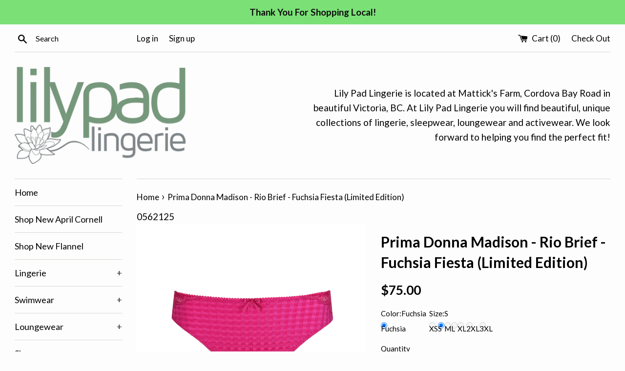

--- FILE ---
content_type: text/html; charset=utf-8
request_url: https://lilypadlingerie.com/products/prima-donna-madison-rio-brief-fuchsia-fiesta-limited-edition
body_size: 34086
content:
<!doctype html>
<!--[if IE 9]> <html class="ie9 supports-no-js" lang="en"> <![endif]-->
<!--[if (gt IE 9)|!(IE)]><!--> <html class="supports-no-js" lang="en"> <!--<![endif]-->
<head>
  <link rel="stylesheet" href="https://obscure-escarpment-2240.herokuapp.com/stylesheets/bcpo-front.css">
  <script>var bcpo_product={"id":8238239613106,"title":"Prima Donna Madison - Rio Brief - Fuchsia Fiesta (Limited Edition)","handle":"prima-donna-madison-rio-brief-fuchsia-fiesta-limited-edition","description":"\u003cp\u003e\u003cmeta charset=\"utf-8\"\u003e\u003cspan data-mce-fragment=\"1\"\u003ePlayful rio briefs in a checked fabric, luxuriously finished with elastic lace all the way to the back. \u003c\/span\u003e\u003c\/p\u003e\n\u003cp\u003e\u003cspan data-mce-fragment=\"1\"\u003e\u003cspan\u003eFuchsia Fiesta is a dark, intense shade of fuchsia that adds depth to the checkered fabric. Color and happiness to brighten up your winter!\u003c\/span\u003e\u003c\/span\u003e\u003c\/p\u003e\n\u003cdiv class=\"product-single__description rte\" itemprop=\"description\"\u003e\n\u003cp\u003e\u003cstrong\u003e\u003cem\u003eIf you are looking for a size that we do not currently have in stock please call or email us and we can ensure your size is on order.  250-590-8032 or info@lilypadlingerie.com\u003c\/em\u003e\u003c\/strong\u003e\u003c\/p\u003e\n\u003c\/div\u003e","published_at":"2024-07-04T20:20:08-07:00","created_at":"2024-07-04T19:59:16-07:00","vendor":"PrimaDonna","type":"Lingerie","tags":["brief","FW24","madison"],"price":7500,"price_min":7500,"price_max":7500,"available":true,"price_varies":false,"compare_at_price":7500,"compare_at_price_min":7500,"compare_at_price_max":7500,"compare_at_price_varies":false,"variants":[{"id":44549126979762,"title":"Fuchsia \/ XS","option1":"Fuchsia","option2":"XS","option3":null,"sku":"0562125","requires_shipping":true,"taxable":true,"featured_image":{"id":38601583165618,"product_id":8238239613106,"position":1,"created_at":"2024-07-04T20:18:27-07:00","updated_at":"2024-07-04T20:18:54-07:00","alt":null,"width":3500,"height":3500,"src":"\/\/lilypadlingerie.com\/cdn\/shop\/files\/nb_0562125_FIE.jpg?v=1720149534","variant_ids":[44549126848690,44549126881458,44549126914226,44549126946994,44549126979762,44549127012530,44549127536818]},"available":false,"name":"Prima Donna Madison - Rio Brief - Fuchsia Fiesta (Limited Edition) - Fuchsia \/ XS","public_title":"Fuchsia \/ XS","options":["Fuchsia","XS"],"price":7500,"weight":0,"compare_at_price":7500,"inventory_quantity":0,"inventory_management":"shopify","inventory_policy":"deny","barcode":"20229430","featured_media":{"alt":null,"id":31167208816818,"position":1,"preview_image":{"aspect_ratio":1.0,"height":3500,"width":3500,"src":"\/\/lilypadlingerie.com\/cdn\/shop\/files\/nb_0562125_FIE.jpg?v=1720149534"}},"requires_selling_plan":false,"selling_plan_allocations":[]},{"id":44549126848690,"title":"Fuchsia \/ S","option1":"Fuchsia","option2":"S","option3":null,"sku":"0562125","requires_shipping":true,"taxable":true,"featured_image":{"id":38601583165618,"product_id":8238239613106,"position":1,"created_at":"2024-07-04T20:18:27-07:00","updated_at":"2024-07-04T20:18:54-07:00","alt":null,"width":3500,"height":3500,"src":"\/\/lilypadlingerie.com\/cdn\/shop\/files\/nb_0562125_FIE.jpg?v=1720149534","variant_ids":[44549126848690,44549126881458,44549126914226,44549126946994,44549126979762,44549127012530,44549127536818]},"available":true,"name":"Prima Donna Madison - Rio Brief - Fuchsia Fiesta (Limited Edition) - Fuchsia \/ S","public_title":"Fuchsia \/ S","options":["Fuchsia","S"],"price":7500,"weight":0,"compare_at_price":7500,"inventory_quantity":1,"inventory_management":"shopify","inventory_policy":"deny","barcode":"5400977495451","featured_media":{"alt":null,"id":31167208816818,"position":1,"preview_image":{"aspect_ratio":1.0,"height":3500,"width":3500,"src":"\/\/lilypadlingerie.com\/cdn\/shop\/files\/nb_0562125_FIE.jpg?v=1720149534"}},"requires_selling_plan":false,"selling_plan_allocations":[]},{"id":44549126881458,"title":"Fuchsia \/ M","option1":"Fuchsia","option2":"M","option3":null,"sku":"0562125","requires_shipping":true,"taxable":true,"featured_image":{"id":38601583165618,"product_id":8238239613106,"position":1,"created_at":"2024-07-04T20:18:27-07:00","updated_at":"2024-07-04T20:18:54-07:00","alt":null,"width":3500,"height":3500,"src":"\/\/lilypadlingerie.com\/cdn\/shop\/files\/nb_0562125_FIE.jpg?v=1720149534","variant_ids":[44549126848690,44549126881458,44549126914226,44549126946994,44549126979762,44549127012530,44549127536818]},"available":false,"name":"Prima Donna Madison - Rio Brief - Fuchsia Fiesta (Limited Edition) - Fuchsia \/ M","public_title":"Fuchsia \/ M","options":["Fuchsia","M"],"price":7500,"weight":0,"compare_at_price":7500,"inventory_quantity":0,"inventory_management":"shopify","inventory_policy":"deny","barcode":"5400977495468","featured_media":{"alt":null,"id":31167208816818,"position":1,"preview_image":{"aspect_ratio":1.0,"height":3500,"width":3500,"src":"\/\/lilypadlingerie.com\/cdn\/shop\/files\/nb_0562125_FIE.jpg?v=1720149534"}},"requires_selling_plan":false,"selling_plan_allocations":[]},{"id":44549126914226,"title":"Fuchsia \/ L","option1":"Fuchsia","option2":"L","option3":null,"sku":"0562125","requires_shipping":true,"taxable":true,"featured_image":{"id":38601583165618,"product_id":8238239613106,"position":1,"created_at":"2024-07-04T20:18:27-07:00","updated_at":"2024-07-04T20:18:54-07:00","alt":null,"width":3500,"height":3500,"src":"\/\/lilypadlingerie.com\/cdn\/shop\/files\/nb_0562125_FIE.jpg?v=1720149534","variant_ids":[44549126848690,44549126881458,44549126914226,44549126946994,44549126979762,44549127012530,44549127536818]},"available":false,"name":"Prima Donna Madison - Rio Brief - Fuchsia Fiesta (Limited Edition) - Fuchsia \/ L","public_title":"Fuchsia \/ L","options":["Fuchsia","L"],"price":7500,"weight":0,"compare_at_price":7500,"inventory_quantity":0,"inventory_management":"shopify","inventory_policy":"deny","barcode":"20229433","featured_media":{"alt":null,"id":31167208816818,"position":1,"preview_image":{"aspect_ratio":1.0,"height":3500,"width":3500,"src":"\/\/lilypadlingerie.com\/cdn\/shop\/files\/nb_0562125_FIE.jpg?v=1720149534"}},"requires_selling_plan":false,"selling_plan_allocations":[]},{"id":44549126946994,"title":"Fuchsia \/ XL","option1":"Fuchsia","option2":"XL","option3":null,"sku":"0562125","requires_shipping":true,"taxable":true,"featured_image":{"id":38601583165618,"product_id":8238239613106,"position":1,"created_at":"2024-07-04T20:18:27-07:00","updated_at":"2024-07-04T20:18:54-07:00","alt":null,"width":3500,"height":3500,"src":"\/\/lilypadlingerie.com\/cdn\/shop\/files\/nb_0562125_FIE.jpg?v=1720149534","variant_ids":[44549126848690,44549126881458,44549126914226,44549126946994,44549126979762,44549127012530,44549127536818]},"available":false,"name":"Prima Donna Madison - Rio Brief - Fuchsia Fiesta (Limited Edition) - Fuchsia \/ XL","public_title":"Fuchsia \/ XL","options":["Fuchsia","XL"],"price":7500,"weight":0,"compare_at_price":7500,"inventory_quantity":0,"inventory_management":"shopify","inventory_policy":"deny","barcode":"20229434","featured_media":{"alt":null,"id":31167208816818,"position":1,"preview_image":{"aspect_ratio":1.0,"height":3500,"width":3500,"src":"\/\/lilypadlingerie.com\/cdn\/shop\/files\/nb_0562125_FIE.jpg?v=1720149534"}},"requires_selling_plan":false,"selling_plan_allocations":[]},{"id":44549127012530,"title":"Fuchsia \/ 2XL","option1":"Fuchsia","option2":"2XL","option3":null,"sku":"0562125","requires_shipping":true,"taxable":true,"featured_image":{"id":38601583165618,"product_id":8238239613106,"position":1,"created_at":"2024-07-04T20:18:27-07:00","updated_at":"2024-07-04T20:18:54-07:00","alt":null,"width":3500,"height":3500,"src":"\/\/lilypadlingerie.com\/cdn\/shop\/files\/nb_0562125_FIE.jpg?v=1720149534","variant_ids":[44549126848690,44549126881458,44549126914226,44549126946994,44549126979762,44549127012530,44549127536818]},"available":false,"name":"Prima Donna Madison - Rio Brief - Fuchsia Fiesta (Limited Edition) - Fuchsia \/ 2XL","public_title":"Fuchsia \/ 2XL","options":["Fuchsia","2XL"],"price":7500,"weight":0,"compare_at_price":7500,"inventory_quantity":0,"inventory_management":"shopify","inventory_policy":"deny","barcode":"20229435","featured_media":{"alt":null,"id":31167208816818,"position":1,"preview_image":{"aspect_ratio":1.0,"height":3500,"width":3500,"src":"\/\/lilypadlingerie.com\/cdn\/shop\/files\/nb_0562125_FIE.jpg?v=1720149534"}},"requires_selling_plan":false,"selling_plan_allocations":[]},{"id":44549127536818,"title":"Fuchsia \/ 3XL","option1":"Fuchsia","option2":"3XL","option3":null,"sku":"0562125","requires_shipping":true,"taxable":true,"featured_image":{"id":38601583165618,"product_id":8238239613106,"position":1,"created_at":"2024-07-04T20:18:27-07:00","updated_at":"2024-07-04T20:18:54-07:00","alt":null,"width":3500,"height":3500,"src":"\/\/lilypadlingerie.com\/cdn\/shop\/files\/nb_0562125_FIE.jpg?v=1720149534","variant_ids":[44549126848690,44549126881458,44549126914226,44549126946994,44549126979762,44549127012530,44549127536818]},"available":false,"name":"Prima Donna Madison - Rio Brief - Fuchsia Fiesta (Limited Edition) - Fuchsia \/ 3XL","public_title":"Fuchsia \/ 3XL","options":["Fuchsia","3XL"],"price":7500,"weight":0,"compare_at_price":7500,"inventory_quantity":0,"inventory_management":"shopify","inventory_policy":"deny","barcode":"20229436","featured_media":{"alt":null,"id":31167208816818,"position":1,"preview_image":{"aspect_ratio":1.0,"height":3500,"width":3500,"src":"\/\/lilypadlingerie.com\/cdn\/shop\/files\/nb_0562125_FIE.jpg?v=1720149534"}},"requires_selling_plan":false,"selling_plan_allocations":[]}],"images":["\/\/lilypadlingerie.com\/cdn\/shop\/files\/nb_0562125_FIE.jpg?v=1720149534","\/\/lilypadlingerie.com\/cdn\/shop\/files\/nb_0562125_FIE_2.jpg?v=1720149534","\/\/lilypadlingerie.com\/cdn\/shop\/files\/ps_0562125_FIE.jpg?v=1720149534","\/\/lilypadlingerie.com\/cdn\/shop\/files\/ps_0562125_FIE_2.jpg?v=1720149534","\/\/lilypadlingerie.com\/cdn\/shop\/files\/ps_0562125_FIE_3.jpg?v=1720149534","\/\/lilypadlingerie.com\/cdn\/shop\/files\/sbh_0162120_FIE_933bb234-5a1f-46af-bb63-064c4186209f.jpg?v=1720149534"],"featured_image":"\/\/lilypadlingerie.com\/cdn\/shop\/files\/nb_0562125_FIE.jpg?v=1720149534","options":["Color","Size"],"media":[{"alt":null,"id":31167208816818,"position":1,"preview_image":{"aspect_ratio":1.0,"height":3500,"width":3500,"src":"\/\/lilypadlingerie.com\/cdn\/shop\/files\/nb_0562125_FIE.jpg?v=1720149534"},"aspect_ratio":1.0,"height":3500,"media_type":"image","src":"\/\/lilypadlingerie.com\/cdn\/shop\/files\/nb_0562125_FIE.jpg?v=1720149534","width":3500},{"alt":null,"id":31167208849586,"position":2,"preview_image":{"aspect_ratio":1.0,"height":3500,"width":3500,"src":"\/\/lilypadlingerie.com\/cdn\/shop\/files\/nb_0562125_FIE_2.jpg?v=1720149534"},"aspect_ratio":1.0,"height":3500,"media_type":"image","src":"\/\/lilypadlingerie.com\/cdn\/shop\/files\/nb_0562125_FIE_2.jpg?v=1720149534","width":3500},{"alt":null,"id":31167208685746,"position":3,"preview_image":{"aspect_ratio":1.0,"height":2880,"width":2880,"src":"\/\/lilypadlingerie.com\/cdn\/shop\/files\/ps_0562125_FIE.jpg?v=1720149534"},"aspect_ratio":1.0,"height":2880,"media_type":"image","src":"\/\/lilypadlingerie.com\/cdn\/shop\/files\/ps_0562125_FIE.jpg?v=1720149534","width":2880},{"alt":null,"id":31167208718514,"position":4,"preview_image":{"aspect_ratio":1.0,"height":2880,"width":2880,"src":"\/\/lilypadlingerie.com\/cdn\/shop\/files\/ps_0562125_FIE_2.jpg?v=1720149534"},"aspect_ratio":1.0,"height":2880,"media_type":"image","src":"\/\/lilypadlingerie.com\/cdn\/shop\/files\/ps_0562125_FIE_2.jpg?v=1720149534","width":2880},{"alt":null,"id":31167208751282,"position":5,"preview_image":{"aspect_ratio":1.0,"height":2880,"width":2880,"src":"\/\/lilypadlingerie.com\/cdn\/shop\/files\/ps_0562125_FIE_3.jpg?v=1720149534"},"aspect_ratio":1.0,"height":2880,"media_type":"image","src":"\/\/lilypadlingerie.com\/cdn\/shop\/files\/ps_0562125_FIE_3.jpg?v=1720149534","width":2880},{"alt":null,"id":31167208784050,"position":6,"preview_image":{"aspect_ratio":0.667,"height":4320,"width":2880,"src":"\/\/lilypadlingerie.com\/cdn\/shop\/files\/sbh_0162120_FIE_933bb234-5a1f-46af-bb63-064c4186209f.jpg?v=1720149534"},"aspect_ratio":0.667,"height":4320,"media_type":"image","src":"\/\/lilypadlingerie.com\/cdn\/shop\/files\/sbh_0162120_FIE_933bb234-5a1f-46af-bb63-064c4186209f.jpg?v=1720149534","width":2880}],"requires_selling_plan":false,"selling_plan_groups":[],"content":"\u003cp\u003e\u003cmeta charset=\"utf-8\"\u003e\u003cspan data-mce-fragment=\"1\"\u003ePlayful rio briefs in a checked fabric, luxuriously finished with elastic lace all the way to the back. \u003c\/span\u003e\u003c\/p\u003e\n\u003cp\u003e\u003cspan data-mce-fragment=\"1\"\u003e\u003cspan\u003eFuchsia Fiesta is a dark, intense shade of fuchsia that adds depth to the checkered fabric. Color and happiness to brighten up your winter!\u003c\/span\u003e\u003c\/span\u003e\u003c\/p\u003e\n\u003cdiv class=\"product-single__description rte\" itemprop=\"description\"\u003e\n\u003cp\u003e\u003cstrong\u003e\u003cem\u003eIf you are looking for a size that we do not currently have in stock please call or email us and we can ensure your size is on order.  250-590-8032 or info@lilypadlingerie.com\u003c\/em\u003e\u003c\/strong\u003e\u003c\/p\u003e\n\u003c\/div\u003e"};  var bcpo_settings={"fallback":"buttons","auto_select":"on","load_main_image":"off","replaceImage":"on","border_style":"round","tooltips":"show","sold_out_style":"transparent","theme":"light","jumbo_colors":"off","jumbo_images":"medium","circle_swatches":"","inventory_style":"amazon","override_ajax":"off","add_price_addons":"off","money_format2":"${{amount}} CAD","money_format_without_currency":"${{amount}}","show_currency":"off","global_auto_image_options":"","global_color_options":"","global_colors":[{"key":"","value":"ecf42f"}],"shop_currency":"CAD"};var inventory_quantity = [];inventory_quantity.push(0);inventory_quantity.push(1);inventory_quantity.push(0);inventory_quantity.push(0);inventory_quantity.push(0);inventory_quantity.push(0);inventory_quantity.push(0);if(bcpo_product) { for (var i = 0; i < bcpo_product.variants.length; i += 1) { bcpo_product.variants[i].inventory_quantity = inventory_quantity[i]; }}window.bcpo = window.bcpo || {}; bcpo.cart = {"note":null,"attributes":{},"original_total_price":0,"total_price":0,"total_discount":0,"total_weight":0.0,"item_count":0,"items":[],"requires_shipping":false,"currency":"CAD","items_subtotal_price":0,"cart_level_discount_applications":[],"checkout_charge_amount":0}; bcpo.ogFormData = FormData;</script>

    
  <meta charset="utf-8">
  <meta http-equiv="X-UA-Compatible" content="IE=edge,chrome=1">
  <meta name="viewport" content="width=device-width,initial-scale=1">
  <meta name="theme-color" content="">
  <link rel="canonical" href="https://lilypadlingerie.com/products/prima-donna-madison-rio-brief-fuchsia-fiesta-limited-edition">

  
    <link rel="shortcut icon" href="//lilypadlingerie.com/cdn/shop/files/Lily_Pad_logo_copy_2_980abf47-da45-4107-b5b7-6edf64bcd8f8_32x32.png?v=1613692163" type="image/png" />
  

  <title>
  Prima Donna Madison - Rio Brief - Fuchsia Fiesta (Limited Edition) &ndash; Lily Pad Lingerie
  </title>

  
    <meta name="description" content="Playful rio briefs in a checked fabric, luxuriously finished with elastic lace all the way to the back.  Fuchsia Fiesta is a dark, intense shade of fuchsia that adds depth to the checkered fabric. Color and happiness to brighten up your winter! If you are looking for a size that we do not currently have in stock please">
  

  <!-- /snippets/social-meta-tags.liquid -->


  <meta property="og:type" content="product">
  <meta property="og:title" content="Prima Donna Madison - Rio Brief - Fuchsia Fiesta (Limited Edition)">
  
    <meta property="og:image" content="http://lilypadlingerie.com/cdn/shop/files/ps_0562125_FIE_grande.jpg?v=1720149534">
    <meta property="og:image:secure_url" content="https://lilypadlingerie.com/cdn/shop/files/ps_0562125_FIE_grande.jpg?v=1720149534">
  
    <meta property="og:image" content="http://lilypadlingerie.com/cdn/shop/files/nb_0562125_FIE_2_grande.jpg?v=1720149534">
    <meta property="og:image:secure_url" content="https://lilypadlingerie.com/cdn/shop/files/nb_0562125_FIE_2_grande.jpg?v=1720149534">
  
    <meta property="og:image" content="http://lilypadlingerie.com/cdn/shop/files/nb_0562125_FIE_grande.jpg?v=1720149534">
    <meta property="og:image:secure_url" content="https://lilypadlingerie.com/cdn/shop/files/nb_0562125_FIE_grande.jpg?v=1720149534">
  
  <meta property="og:description" content="Playful rio briefs in a checked fabric, luxuriously finished with elastic lace all the way to the back. 
Fuchsia Fiesta is a dark, intense shade of fuchsia that adds depth to the checkered fabric. Color and happiness to brighten up your winter!

If you are looking for a size that we do not currently have in stock please call or email us and we can ensure your size is on order.  250-590-8032 or info@lilypadlingerie.com
">
  <meta property="og:price:amount" content="75.00">
  <meta property="og:price:currency" content="CAD">


  <meta property="og:url" content="https://lilypadlingerie.com/products/prima-donna-madison-rio-brief-fuchsia-fiesta-limited-edition">

<meta property="og:site_name" content="Lily Pad Lingerie">




  <meta name="twitter:card" content="summary">


  <meta name="twitter:title" content="Prima Donna Madison - Rio Brief - Fuchsia Fiesta (Limited Edition)">
  <meta name="twitter:description" content="Playful rio briefs in a checked fabric, luxuriously finished with elastic lace all the way to the back.  Fuchsia Fiesta is a dark, intens...">



  <script>
    document.documentElement.className = document.documentElement.className.replace('supports-no-js', 'supports-js');

    var theme = {
      mapStrings: {
        addressError: "Error looking up that address",
        addressNoResults: "No results for that address",
        addressQueryLimit: "You have exceeded the Google API usage limit. Consider upgrading to a \u003ca href=\"https:\/\/developers.google.com\/maps\/premium\/usage-limits\"\u003ePremium Plan\u003c\/a\u003e.",
        authError: "There was a problem authenticating your Google Maps account."
      }
    }
  </script>

  <link href="//lilypadlingerie.com/cdn/shop/t/13/assets/theme.scss.css?v=153220822343992699461752332647" rel="stylesheet" type="text/css" media="all" />

  <!-- Google Fonts -->
  
    
    
    <link href="//fonts.googleapis.com/css?family=Lato:400,700" rel="stylesheet" type="text/css" media="all" />
  
  
    
  

  <script>window.performance && window.performance.mark && window.performance.mark('shopify.content_for_header.start');</script><meta name="google-site-verification" content="unZWhkuDv0cvaptL5kJxIIPLEz7QnFdOjDlrfnTSAuA">
<meta name="google-site-verification" content="hEG8TEIw69tXFh0YpTkG-wNV6gD4f-DF_pJ_zzmxu48">
<meta id="shopify-digital-wallet" name="shopify-digital-wallet" content="/7927151/digital_wallets/dialog">
<meta name="shopify-checkout-api-token" content="81c708c0e36c3e35affd3161714da38f">
<link rel="alternate" type="application/json+oembed" href="https://lilypadlingerie.com/products/prima-donna-madison-rio-brief-fuchsia-fiesta-limited-edition.oembed">
<script async="async" src="/checkouts/internal/preloads.js?locale=en-CA"></script>
<link rel="preconnect" href="https://shop.app" crossorigin="anonymous">
<script async="async" src="https://shop.app/checkouts/internal/preloads.js?locale=en-CA&shop_id=7927151" crossorigin="anonymous"></script>
<script id="apple-pay-shop-capabilities" type="application/json">{"shopId":7927151,"countryCode":"CA","currencyCode":"CAD","merchantCapabilities":["supports3DS"],"merchantId":"gid:\/\/shopify\/Shop\/7927151","merchantName":"Lily Pad Lingerie","requiredBillingContactFields":["postalAddress","email"],"requiredShippingContactFields":["postalAddress","email"],"shippingType":"shipping","supportedNetworks":["visa","masterCard","amex","discover","interac","jcb"],"total":{"type":"pending","label":"Lily Pad Lingerie","amount":"1.00"},"shopifyPaymentsEnabled":true,"supportsSubscriptions":true}</script>
<script id="shopify-features" type="application/json">{"accessToken":"81c708c0e36c3e35affd3161714da38f","betas":["rich-media-storefront-analytics"],"domain":"lilypadlingerie.com","predictiveSearch":true,"shopId":7927151,"locale":"en"}</script>
<script>var Shopify = Shopify || {};
Shopify.shop = "abbie45.myshopify.com";
Shopify.locale = "en";
Shopify.currency = {"active":"CAD","rate":"1.0"};
Shopify.country = "CA";
Shopify.theme = {"name":"Lily Pad Primary","id":39309279322,"schema_name":"Simple","schema_version":"3.5.1","theme_store_id":578,"role":"main"};
Shopify.theme.handle = "null";
Shopify.theme.style = {"id":null,"handle":null};
Shopify.cdnHost = "lilypadlingerie.com/cdn";
Shopify.routes = Shopify.routes || {};
Shopify.routes.root = "/";</script>
<script type="module">!function(o){(o.Shopify=o.Shopify||{}).modules=!0}(window);</script>
<script>!function(o){function n(){var o=[];function n(){o.push(Array.prototype.slice.apply(arguments))}return n.q=o,n}var t=o.Shopify=o.Shopify||{};t.loadFeatures=n(),t.autoloadFeatures=n()}(window);</script>
<script>
  window.ShopifyPay = window.ShopifyPay || {};
  window.ShopifyPay.apiHost = "shop.app\/pay";
  window.ShopifyPay.redirectState = null;
</script>
<script id="shop-js-analytics" type="application/json">{"pageType":"product"}</script>
<script defer="defer" async type="module" src="//lilypadlingerie.com/cdn/shopifycloud/shop-js/modules/v2/client.init-shop-cart-sync_C5BV16lS.en.esm.js"></script>
<script defer="defer" async type="module" src="//lilypadlingerie.com/cdn/shopifycloud/shop-js/modules/v2/chunk.common_CygWptCX.esm.js"></script>
<script type="module">
  await import("//lilypadlingerie.com/cdn/shopifycloud/shop-js/modules/v2/client.init-shop-cart-sync_C5BV16lS.en.esm.js");
await import("//lilypadlingerie.com/cdn/shopifycloud/shop-js/modules/v2/chunk.common_CygWptCX.esm.js");

  window.Shopify.SignInWithShop?.initShopCartSync?.({"fedCMEnabled":true,"windoidEnabled":true});

</script>
<script>
  window.Shopify = window.Shopify || {};
  if (!window.Shopify.featureAssets) window.Shopify.featureAssets = {};
  window.Shopify.featureAssets['shop-js'] = {"shop-cart-sync":["modules/v2/client.shop-cart-sync_ZFArdW7E.en.esm.js","modules/v2/chunk.common_CygWptCX.esm.js"],"init-fed-cm":["modules/v2/client.init-fed-cm_CmiC4vf6.en.esm.js","modules/v2/chunk.common_CygWptCX.esm.js"],"shop-button":["modules/v2/client.shop-button_tlx5R9nI.en.esm.js","modules/v2/chunk.common_CygWptCX.esm.js"],"shop-cash-offers":["modules/v2/client.shop-cash-offers_DOA2yAJr.en.esm.js","modules/v2/chunk.common_CygWptCX.esm.js","modules/v2/chunk.modal_D71HUcav.esm.js"],"init-windoid":["modules/v2/client.init-windoid_sURxWdc1.en.esm.js","modules/v2/chunk.common_CygWptCX.esm.js"],"shop-toast-manager":["modules/v2/client.shop-toast-manager_ClPi3nE9.en.esm.js","modules/v2/chunk.common_CygWptCX.esm.js"],"init-shop-email-lookup-coordinator":["modules/v2/client.init-shop-email-lookup-coordinator_B8hsDcYM.en.esm.js","modules/v2/chunk.common_CygWptCX.esm.js"],"init-shop-cart-sync":["modules/v2/client.init-shop-cart-sync_C5BV16lS.en.esm.js","modules/v2/chunk.common_CygWptCX.esm.js"],"avatar":["modules/v2/client.avatar_BTnouDA3.en.esm.js"],"pay-button":["modules/v2/client.pay-button_FdsNuTd3.en.esm.js","modules/v2/chunk.common_CygWptCX.esm.js"],"init-customer-accounts":["modules/v2/client.init-customer-accounts_DxDtT_ad.en.esm.js","modules/v2/client.shop-login-button_C5VAVYt1.en.esm.js","modules/v2/chunk.common_CygWptCX.esm.js","modules/v2/chunk.modal_D71HUcav.esm.js"],"init-shop-for-new-customer-accounts":["modules/v2/client.init-shop-for-new-customer-accounts_ChsxoAhi.en.esm.js","modules/v2/client.shop-login-button_C5VAVYt1.en.esm.js","modules/v2/chunk.common_CygWptCX.esm.js","modules/v2/chunk.modal_D71HUcav.esm.js"],"shop-login-button":["modules/v2/client.shop-login-button_C5VAVYt1.en.esm.js","modules/v2/chunk.common_CygWptCX.esm.js","modules/v2/chunk.modal_D71HUcav.esm.js"],"init-customer-accounts-sign-up":["modules/v2/client.init-customer-accounts-sign-up_CPSyQ0Tj.en.esm.js","modules/v2/client.shop-login-button_C5VAVYt1.en.esm.js","modules/v2/chunk.common_CygWptCX.esm.js","modules/v2/chunk.modal_D71HUcav.esm.js"],"shop-follow-button":["modules/v2/client.shop-follow-button_Cva4Ekp9.en.esm.js","modules/v2/chunk.common_CygWptCX.esm.js","modules/v2/chunk.modal_D71HUcav.esm.js"],"checkout-modal":["modules/v2/client.checkout-modal_BPM8l0SH.en.esm.js","modules/v2/chunk.common_CygWptCX.esm.js","modules/v2/chunk.modal_D71HUcav.esm.js"],"lead-capture":["modules/v2/client.lead-capture_Bi8yE_yS.en.esm.js","modules/v2/chunk.common_CygWptCX.esm.js","modules/v2/chunk.modal_D71HUcav.esm.js"],"shop-login":["modules/v2/client.shop-login_D6lNrXab.en.esm.js","modules/v2/chunk.common_CygWptCX.esm.js","modules/v2/chunk.modal_D71HUcav.esm.js"],"payment-terms":["modules/v2/client.payment-terms_CZxnsJam.en.esm.js","modules/v2/chunk.common_CygWptCX.esm.js","modules/v2/chunk.modal_D71HUcav.esm.js"]};
</script>
<script>(function() {
  var isLoaded = false;
  function asyncLoad() {
    if (isLoaded) return;
    isLoaded = true;
    var urls = ["\/\/cdn.shopify.com\/proxy\/47f33084a049e7aa95c15e30bd2c5b7c4af4a7390975d9565e65208cd9c29c9f\/obscure-escarpment-2240.herokuapp.com\/js\/best_custom_product_options.js?shop=abbie45.myshopify.com\u0026sp-cache-control=cHVibGljLCBtYXgtYWdlPTkwMA","https:\/\/cdn.sesami.co\/shopify.js?shop=abbie45.myshopify.com"];
    for (var i = 0; i < urls.length; i++) {
      var s = document.createElement('script');
      s.type = 'text/javascript';
      s.async = true;
      s.src = urls[i];
      var x = document.getElementsByTagName('script')[0];
      x.parentNode.insertBefore(s, x);
    }
  };
  if(window.attachEvent) {
    window.attachEvent('onload', asyncLoad);
  } else {
    window.addEventListener('load', asyncLoad, false);
  }
})();</script>
<script id="__st">var __st={"a":7927151,"offset":-28800,"reqid":"cd9b6c41-512e-4e79-910a-7fa9182c2853-1768840135","pageurl":"lilypadlingerie.com\/products\/prima-donna-madison-rio-brief-fuchsia-fiesta-limited-edition","u":"50918d280c41","p":"product","rtyp":"product","rid":8238239613106};</script>
<script>window.ShopifyPaypalV4VisibilityTracking = true;</script>
<script id="captcha-bootstrap">!function(){'use strict';const t='contact',e='account',n='new_comment',o=[[t,t],['blogs',n],['comments',n],[t,'customer']],c=[[e,'customer_login'],[e,'guest_login'],[e,'recover_customer_password'],[e,'create_customer']],r=t=>t.map((([t,e])=>`form[action*='/${t}']:not([data-nocaptcha='true']) input[name='form_type'][value='${e}']`)).join(','),a=t=>()=>t?[...document.querySelectorAll(t)].map((t=>t.form)):[];function s(){const t=[...o],e=r(t);return a(e)}const i='password',u='form_key',d=['recaptcha-v3-token','g-recaptcha-response','h-captcha-response',i],f=()=>{try{return window.sessionStorage}catch{return}},m='__shopify_v',_=t=>t.elements[u];function p(t,e,n=!1){try{const o=window.sessionStorage,c=JSON.parse(o.getItem(e)),{data:r}=function(t){const{data:e,action:n}=t;return t[m]||n?{data:e,action:n}:{data:t,action:n}}(c);for(const[e,n]of Object.entries(r))t.elements[e]&&(t.elements[e].value=n);n&&o.removeItem(e)}catch(o){console.error('form repopulation failed',{error:o})}}const l='form_type',E='cptcha';function T(t){t.dataset[E]=!0}const w=window,h=w.document,L='Shopify',v='ce_forms',y='captcha';let A=!1;((t,e)=>{const n=(g='f06e6c50-85a8-45c8-87d0-21a2b65856fe',I='https://cdn.shopify.com/shopifycloud/storefront-forms-hcaptcha/ce_storefront_forms_captcha_hcaptcha.v1.5.2.iife.js',D={infoText:'Protected by hCaptcha',privacyText:'Privacy',termsText:'Terms'},(t,e,n)=>{const o=w[L][v],c=o.bindForm;if(c)return c(t,g,e,D).then(n);var r;o.q.push([[t,g,e,D],n]),r=I,A||(h.body.append(Object.assign(h.createElement('script'),{id:'captcha-provider',async:!0,src:r})),A=!0)});var g,I,D;w[L]=w[L]||{},w[L][v]=w[L][v]||{},w[L][v].q=[],w[L][y]=w[L][y]||{},w[L][y].protect=function(t,e){n(t,void 0,e),T(t)},Object.freeze(w[L][y]),function(t,e,n,w,h,L){const[v,y,A,g]=function(t,e,n){const i=e?o:[],u=t?c:[],d=[...i,...u],f=r(d),m=r(i),_=r(d.filter((([t,e])=>n.includes(e))));return[a(f),a(m),a(_),s()]}(w,h,L),I=t=>{const e=t.target;return e instanceof HTMLFormElement?e:e&&e.form},D=t=>v().includes(t);t.addEventListener('submit',(t=>{const e=I(t);if(!e)return;const n=D(e)&&!e.dataset.hcaptchaBound&&!e.dataset.recaptchaBound,o=_(e),c=g().includes(e)&&(!o||!o.value);(n||c)&&t.preventDefault(),c&&!n&&(function(t){try{if(!f())return;!function(t){const e=f();if(!e)return;const n=_(t);if(!n)return;const o=n.value;o&&e.removeItem(o)}(t);const e=Array.from(Array(32),(()=>Math.random().toString(36)[2])).join('');!function(t,e){_(t)||t.append(Object.assign(document.createElement('input'),{type:'hidden',name:u})),t.elements[u].value=e}(t,e),function(t,e){const n=f();if(!n)return;const o=[...t.querySelectorAll(`input[type='${i}']`)].map((({name:t})=>t)),c=[...d,...o],r={};for(const[a,s]of new FormData(t).entries())c.includes(a)||(r[a]=s);n.setItem(e,JSON.stringify({[m]:1,action:t.action,data:r}))}(t,e)}catch(e){console.error('failed to persist form',e)}}(e),e.submit())}));const S=(t,e)=>{t&&!t.dataset[E]&&(n(t,e.some((e=>e===t))),T(t))};for(const o of['focusin','change'])t.addEventListener(o,(t=>{const e=I(t);D(e)&&S(e,y())}));const B=e.get('form_key'),M=e.get(l),P=B&&M;t.addEventListener('DOMContentLoaded',(()=>{const t=y();if(P)for(const e of t)e.elements[l].value===M&&p(e,B);[...new Set([...A(),...v().filter((t=>'true'===t.dataset.shopifyCaptcha))])].forEach((e=>S(e,t)))}))}(h,new URLSearchParams(w.location.search),n,t,e,['guest_login'])})(!0,!0)}();</script>
<script integrity="sha256-4kQ18oKyAcykRKYeNunJcIwy7WH5gtpwJnB7kiuLZ1E=" data-source-attribution="shopify.loadfeatures" defer="defer" src="//lilypadlingerie.com/cdn/shopifycloud/storefront/assets/storefront/load_feature-a0a9edcb.js" crossorigin="anonymous"></script>
<script crossorigin="anonymous" defer="defer" src="//lilypadlingerie.com/cdn/shopifycloud/storefront/assets/shopify_pay/storefront-65b4c6d7.js?v=20250812"></script>
<script data-source-attribution="shopify.dynamic_checkout.dynamic.init">var Shopify=Shopify||{};Shopify.PaymentButton=Shopify.PaymentButton||{isStorefrontPortableWallets:!0,init:function(){window.Shopify.PaymentButton.init=function(){};var t=document.createElement("script");t.src="https://lilypadlingerie.com/cdn/shopifycloud/portable-wallets/latest/portable-wallets.en.js",t.type="module",document.head.appendChild(t)}};
</script>
<script data-source-attribution="shopify.dynamic_checkout.buyer_consent">
  function portableWalletsHideBuyerConsent(e){var t=document.getElementById("shopify-buyer-consent"),n=document.getElementById("shopify-subscription-policy-button");t&&n&&(t.classList.add("hidden"),t.setAttribute("aria-hidden","true"),n.removeEventListener("click",e))}function portableWalletsShowBuyerConsent(e){var t=document.getElementById("shopify-buyer-consent"),n=document.getElementById("shopify-subscription-policy-button");t&&n&&(t.classList.remove("hidden"),t.removeAttribute("aria-hidden"),n.addEventListener("click",e))}window.Shopify?.PaymentButton&&(window.Shopify.PaymentButton.hideBuyerConsent=portableWalletsHideBuyerConsent,window.Shopify.PaymentButton.showBuyerConsent=portableWalletsShowBuyerConsent);
</script>
<script data-source-attribution="shopify.dynamic_checkout.cart.bootstrap">document.addEventListener("DOMContentLoaded",(function(){function t(){return document.querySelector("shopify-accelerated-checkout-cart, shopify-accelerated-checkout")}if(t())Shopify.PaymentButton.init();else{new MutationObserver((function(e,n){t()&&(Shopify.PaymentButton.init(),n.disconnect())})).observe(document.body,{childList:!0,subtree:!0})}}));
</script>
<link id="shopify-accelerated-checkout-styles" rel="stylesheet" media="screen" href="https://lilypadlingerie.com/cdn/shopifycloud/portable-wallets/latest/accelerated-checkout-backwards-compat.css" crossorigin="anonymous">
<style id="shopify-accelerated-checkout-cart">
        #shopify-buyer-consent {
  margin-top: 1em;
  display: inline-block;
  width: 100%;
}

#shopify-buyer-consent.hidden {
  display: none;
}

#shopify-subscription-policy-button {
  background: none;
  border: none;
  padding: 0;
  text-decoration: underline;
  font-size: inherit;
  cursor: pointer;
}

#shopify-subscription-policy-button::before {
  box-shadow: none;
}

      </style>

<script>window.performance && window.performance.mark && window.performance.mark('shopify.content_for_header.end');</script>
  <script type="text/javascript">
  window.moneyFormat = '${{amount}}';
  var tpbAppUrl = 'https://booking.tipo.io';
  var tpbShopId = '3895';
  var tpbShopPlan = 'BETA';
  var tpbUrlShop = 'abbie45.myshopify.com';
  var tpbDomainShop = 'lilypadlingerie.com';
  var tpbProductId = '8238239613106';
  var tpbCustomerId = '';
  var tpbProduct = {"id":8238239613106,"title":"Prima Donna Madison - Rio Brief - Fuchsia Fiesta (Limited Edition)","handle":"prima-donna-madison-rio-brief-fuchsia-fiesta-limited-edition","description":"\u003cp\u003e\u003cmeta charset=\"utf-8\"\u003e\u003cspan data-mce-fragment=\"1\"\u003ePlayful rio briefs in a checked fabric, luxuriously finished with elastic lace all the way to the back. \u003c\/span\u003e\u003c\/p\u003e\n\u003cp\u003e\u003cspan data-mce-fragment=\"1\"\u003e\u003cspan\u003eFuchsia Fiesta is a dark, intense shade of fuchsia that adds depth to the checkered fabric. Color and happiness to brighten up your winter!\u003c\/span\u003e\u003c\/span\u003e\u003c\/p\u003e\n\u003cdiv class=\"product-single__description rte\" itemprop=\"description\"\u003e\n\u003cp\u003e\u003cstrong\u003e\u003cem\u003eIf you are looking for a size that we do not currently have in stock please call or email us and we can ensure your size is on order.  250-590-8032 or info@lilypadlingerie.com\u003c\/em\u003e\u003c\/strong\u003e\u003c\/p\u003e\n\u003c\/div\u003e","published_at":"2024-07-04T20:20:08-07:00","created_at":"2024-07-04T19:59:16-07:00","vendor":"PrimaDonna","type":"Lingerie","tags":["brief","FW24","madison"],"price":7500,"price_min":7500,"price_max":7500,"available":true,"price_varies":false,"compare_at_price":7500,"compare_at_price_min":7500,"compare_at_price_max":7500,"compare_at_price_varies":false,"variants":[{"id":44549126979762,"title":"Fuchsia \/ XS","option1":"Fuchsia","option2":"XS","option3":null,"sku":"0562125","requires_shipping":true,"taxable":true,"featured_image":{"id":38601583165618,"product_id":8238239613106,"position":1,"created_at":"2024-07-04T20:18:27-07:00","updated_at":"2024-07-04T20:18:54-07:00","alt":null,"width":3500,"height":3500,"src":"\/\/lilypadlingerie.com\/cdn\/shop\/files\/nb_0562125_FIE.jpg?v=1720149534","variant_ids":[44549126848690,44549126881458,44549126914226,44549126946994,44549126979762,44549127012530,44549127536818]},"available":false,"name":"Prima Donna Madison - Rio Brief - Fuchsia Fiesta (Limited Edition) - Fuchsia \/ XS","public_title":"Fuchsia \/ XS","options":["Fuchsia","XS"],"price":7500,"weight":0,"compare_at_price":7500,"inventory_quantity":0,"inventory_management":"shopify","inventory_policy":"deny","barcode":"20229430","featured_media":{"alt":null,"id":31167208816818,"position":1,"preview_image":{"aspect_ratio":1.0,"height":3500,"width":3500,"src":"\/\/lilypadlingerie.com\/cdn\/shop\/files\/nb_0562125_FIE.jpg?v=1720149534"}},"requires_selling_plan":false,"selling_plan_allocations":[]},{"id":44549126848690,"title":"Fuchsia \/ S","option1":"Fuchsia","option2":"S","option3":null,"sku":"0562125","requires_shipping":true,"taxable":true,"featured_image":{"id":38601583165618,"product_id":8238239613106,"position":1,"created_at":"2024-07-04T20:18:27-07:00","updated_at":"2024-07-04T20:18:54-07:00","alt":null,"width":3500,"height":3500,"src":"\/\/lilypadlingerie.com\/cdn\/shop\/files\/nb_0562125_FIE.jpg?v=1720149534","variant_ids":[44549126848690,44549126881458,44549126914226,44549126946994,44549126979762,44549127012530,44549127536818]},"available":true,"name":"Prima Donna Madison - Rio Brief - Fuchsia Fiesta (Limited Edition) - Fuchsia \/ S","public_title":"Fuchsia \/ S","options":["Fuchsia","S"],"price":7500,"weight":0,"compare_at_price":7500,"inventory_quantity":1,"inventory_management":"shopify","inventory_policy":"deny","barcode":"5400977495451","featured_media":{"alt":null,"id":31167208816818,"position":1,"preview_image":{"aspect_ratio":1.0,"height":3500,"width":3500,"src":"\/\/lilypadlingerie.com\/cdn\/shop\/files\/nb_0562125_FIE.jpg?v=1720149534"}},"requires_selling_plan":false,"selling_plan_allocations":[]},{"id":44549126881458,"title":"Fuchsia \/ M","option1":"Fuchsia","option2":"M","option3":null,"sku":"0562125","requires_shipping":true,"taxable":true,"featured_image":{"id":38601583165618,"product_id":8238239613106,"position":1,"created_at":"2024-07-04T20:18:27-07:00","updated_at":"2024-07-04T20:18:54-07:00","alt":null,"width":3500,"height":3500,"src":"\/\/lilypadlingerie.com\/cdn\/shop\/files\/nb_0562125_FIE.jpg?v=1720149534","variant_ids":[44549126848690,44549126881458,44549126914226,44549126946994,44549126979762,44549127012530,44549127536818]},"available":false,"name":"Prima Donna Madison - Rio Brief - Fuchsia Fiesta (Limited Edition) - Fuchsia \/ M","public_title":"Fuchsia \/ M","options":["Fuchsia","M"],"price":7500,"weight":0,"compare_at_price":7500,"inventory_quantity":0,"inventory_management":"shopify","inventory_policy":"deny","barcode":"5400977495468","featured_media":{"alt":null,"id":31167208816818,"position":1,"preview_image":{"aspect_ratio":1.0,"height":3500,"width":3500,"src":"\/\/lilypadlingerie.com\/cdn\/shop\/files\/nb_0562125_FIE.jpg?v=1720149534"}},"requires_selling_plan":false,"selling_plan_allocations":[]},{"id":44549126914226,"title":"Fuchsia \/ L","option1":"Fuchsia","option2":"L","option3":null,"sku":"0562125","requires_shipping":true,"taxable":true,"featured_image":{"id":38601583165618,"product_id":8238239613106,"position":1,"created_at":"2024-07-04T20:18:27-07:00","updated_at":"2024-07-04T20:18:54-07:00","alt":null,"width":3500,"height":3500,"src":"\/\/lilypadlingerie.com\/cdn\/shop\/files\/nb_0562125_FIE.jpg?v=1720149534","variant_ids":[44549126848690,44549126881458,44549126914226,44549126946994,44549126979762,44549127012530,44549127536818]},"available":false,"name":"Prima Donna Madison - Rio Brief - Fuchsia Fiesta (Limited Edition) - Fuchsia \/ L","public_title":"Fuchsia \/ L","options":["Fuchsia","L"],"price":7500,"weight":0,"compare_at_price":7500,"inventory_quantity":0,"inventory_management":"shopify","inventory_policy":"deny","barcode":"20229433","featured_media":{"alt":null,"id":31167208816818,"position":1,"preview_image":{"aspect_ratio":1.0,"height":3500,"width":3500,"src":"\/\/lilypadlingerie.com\/cdn\/shop\/files\/nb_0562125_FIE.jpg?v=1720149534"}},"requires_selling_plan":false,"selling_plan_allocations":[]},{"id":44549126946994,"title":"Fuchsia \/ XL","option1":"Fuchsia","option2":"XL","option3":null,"sku":"0562125","requires_shipping":true,"taxable":true,"featured_image":{"id":38601583165618,"product_id":8238239613106,"position":1,"created_at":"2024-07-04T20:18:27-07:00","updated_at":"2024-07-04T20:18:54-07:00","alt":null,"width":3500,"height":3500,"src":"\/\/lilypadlingerie.com\/cdn\/shop\/files\/nb_0562125_FIE.jpg?v=1720149534","variant_ids":[44549126848690,44549126881458,44549126914226,44549126946994,44549126979762,44549127012530,44549127536818]},"available":false,"name":"Prima Donna Madison - Rio Brief - Fuchsia Fiesta (Limited Edition) - Fuchsia \/ XL","public_title":"Fuchsia \/ XL","options":["Fuchsia","XL"],"price":7500,"weight":0,"compare_at_price":7500,"inventory_quantity":0,"inventory_management":"shopify","inventory_policy":"deny","barcode":"20229434","featured_media":{"alt":null,"id":31167208816818,"position":1,"preview_image":{"aspect_ratio":1.0,"height":3500,"width":3500,"src":"\/\/lilypadlingerie.com\/cdn\/shop\/files\/nb_0562125_FIE.jpg?v=1720149534"}},"requires_selling_plan":false,"selling_plan_allocations":[]},{"id":44549127012530,"title":"Fuchsia \/ 2XL","option1":"Fuchsia","option2":"2XL","option3":null,"sku":"0562125","requires_shipping":true,"taxable":true,"featured_image":{"id":38601583165618,"product_id":8238239613106,"position":1,"created_at":"2024-07-04T20:18:27-07:00","updated_at":"2024-07-04T20:18:54-07:00","alt":null,"width":3500,"height":3500,"src":"\/\/lilypadlingerie.com\/cdn\/shop\/files\/nb_0562125_FIE.jpg?v=1720149534","variant_ids":[44549126848690,44549126881458,44549126914226,44549126946994,44549126979762,44549127012530,44549127536818]},"available":false,"name":"Prima Donna Madison - Rio Brief - Fuchsia Fiesta (Limited Edition) - Fuchsia \/ 2XL","public_title":"Fuchsia \/ 2XL","options":["Fuchsia","2XL"],"price":7500,"weight":0,"compare_at_price":7500,"inventory_quantity":0,"inventory_management":"shopify","inventory_policy":"deny","barcode":"20229435","featured_media":{"alt":null,"id":31167208816818,"position":1,"preview_image":{"aspect_ratio":1.0,"height":3500,"width":3500,"src":"\/\/lilypadlingerie.com\/cdn\/shop\/files\/nb_0562125_FIE.jpg?v=1720149534"}},"requires_selling_plan":false,"selling_plan_allocations":[]},{"id":44549127536818,"title":"Fuchsia \/ 3XL","option1":"Fuchsia","option2":"3XL","option3":null,"sku":"0562125","requires_shipping":true,"taxable":true,"featured_image":{"id":38601583165618,"product_id":8238239613106,"position":1,"created_at":"2024-07-04T20:18:27-07:00","updated_at":"2024-07-04T20:18:54-07:00","alt":null,"width":3500,"height":3500,"src":"\/\/lilypadlingerie.com\/cdn\/shop\/files\/nb_0562125_FIE.jpg?v=1720149534","variant_ids":[44549126848690,44549126881458,44549126914226,44549126946994,44549126979762,44549127012530,44549127536818]},"available":false,"name":"Prima Donna Madison - Rio Brief - Fuchsia Fiesta (Limited Edition) - Fuchsia \/ 3XL","public_title":"Fuchsia \/ 3XL","options":["Fuchsia","3XL"],"price":7500,"weight":0,"compare_at_price":7500,"inventory_quantity":0,"inventory_management":"shopify","inventory_policy":"deny","barcode":"20229436","featured_media":{"alt":null,"id":31167208816818,"position":1,"preview_image":{"aspect_ratio":1.0,"height":3500,"width":3500,"src":"\/\/lilypadlingerie.com\/cdn\/shop\/files\/nb_0562125_FIE.jpg?v=1720149534"}},"requires_selling_plan":false,"selling_plan_allocations":[]}],"images":["\/\/lilypadlingerie.com\/cdn\/shop\/files\/nb_0562125_FIE.jpg?v=1720149534","\/\/lilypadlingerie.com\/cdn\/shop\/files\/nb_0562125_FIE_2.jpg?v=1720149534","\/\/lilypadlingerie.com\/cdn\/shop\/files\/ps_0562125_FIE.jpg?v=1720149534","\/\/lilypadlingerie.com\/cdn\/shop\/files\/ps_0562125_FIE_2.jpg?v=1720149534","\/\/lilypadlingerie.com\/cdn\/shop\/files\/ps_0562125_FIE_3.jpg?v=1720149534","\/\/lilypadlingerie.com\/cdn\/shop\/files\/sbh_0162120_FIE_933bb234-5a1f-46af-bb63-064c4186209f.jpg?v=1720149534"],"featured_image":"\/\/lilypadlingerie.com\/cdn\/shop\/files\/nb_0562125_FIE.jpg?v=1720149534","options":["Color","Size"],"media":[{"alt":null,"id":31167208816818,"position":1,"preview_image":{"aspect_ratio":1.0,"height":3500,"width":3500,"src":"\/\/lilypadlingerie.com\/cdn\/shop\/files\/nb_0562125_FIE.jpg?v=1720149534"},"aspect_ratio":1.0,"height":3500,"media_type":"image","src":"\/\/lilypadlingerie.com\/cdn\/shop\/files\/nb_0562125_FIE.jpg?v=1720149534","width":3500},{"alt":null,"id":31167208849586,"position":2,"preview_image":{"aspect_ratio":1.0,"height":3500,"width":3500,"src":"\/\/lilypadlingerie.com\/cdn\/shop\/files\/nb_0562125_FIE_2.jpg?v=1720149534"},"aspect_ratio":1.0,"height":3500,"media_type":"image","src":"\/\/lilypadlingerie.com\/cdn\/shop\/files\/nb_0562125_FIE_2.jpg?v=1720149534","width":3500},{"alt":null,"id":31167208685746,"position":3,"preview_image":{"aspect_ratio":1.0,"height":2880,"width":2880,"src":"\/\/lilypadlingerie.com\/cdn\/shop\/files\/ps_0562125_FIE.jpg?v=1720149534"},"aspect_ratio":1.0,"height":2880,"media_type":"image","src":"\/\/lilypadlingerie.com\/cdn\/shop\/files\/ps_0562125_FIE.jpg?v=1720149534","width":2880},{"alt":null,"id":31167208718514,"position":4,"preview_image":{"aspect_ratio":1.0,"height":2880,"width":2880,"src":"\/\/lilypadlingerie.com\/cdn\/shop\/files\/ps_0562125_FIE_2.jpg?v=1720149534"},"aspect_ratio":1.0,"height":2880,"media_type":"image","src":"\/\/lilypadlingerie.com\/cdn\/shop\/files\/ps_0562125_FIE_2.jpg?v=1720149534","width":2880},{"alt":null,"id":31167208751282,"position":5,"preview_image":{"aspect_ratio":1.0,"height":2880,"width":2880,"src":"\/\/lilypadlingerie.com\/cdn\/shop\/files\/ps_0562125_FIE_3.jpg?v=1720149534"},"aspect_ratio":1.0,"height":2880,"media_type":"image","src":"\/\/lilypadlingerie.com\/cdn\/shop\/files\/ps_0562125_FIE_3.jpg?v=1720149534","width":2880},{"alt":null,"id":31167208784050,"position":6,"preview_image":{"aspect_ratio":0.667,"height":4320,"width":2880,"src":"\/\/lilypadlingerie.com\/cdn\/shop\/files\/sbh_0162120_FIE_933bb234-5a1f-46af-bb63-064c4186209f.jpg?v=1720149534"},"aspect_ratio":0.667,"height":4320,"media_type":"image","src":"\/\/lilypadlingerie.com\/cdn\/shop\/files\/sbh_0162120_FIE_933bb234-5a1f-46af-bb63-064c4186209f.jpg?v=1720149534","width":2880}],"requires_selling_plan":false,"selling_plan_groups":[],"content":"\u003cp\u003e\u003cmeta charset=\"utf-8\"\u003e\u003cspan data-mce-fragment=\"1\"\u003ePlayful rio briefs in a checked fabric, luxuriously finished with elastic lace all the way to the back. \u003c\/span\u003e\u003c\/p\u003e\n\u003cp\u003e\u003cspan data-mce-fragment=\"1\"\u003e\u003cspan\u003eFuchsia Fiesta is a dark, intense shade of fuchsia that adds depth to the checkered fabric. Color and happiness to brighten up your winter!\u003c\/span\u003e\u003c\/span\u003e\u003c\/p\u003e\n\u003cdiv class=\"product-single__description rte\" itemprop=\"description\"\u003e\n\u003cp\u003e\u003cstrong\u003e\u003cem\u003eIf you are looking for a size that we do not currently have in stock please call or email us and we can ensure your size is on order.  250-590-8032 or info@lilypadlingerie.com\u003c\/em\u003e\u003c\/strong\u003e\u003c\/p\u003e\n\u003c\/div\u003e"};
  var tpbVariantId = false;
  var tpbSettings = {"general":{"confirm_to":"checkout","hide_add_to_cart":"2","hide_buy_now":"2","redirect_url":null,"allow_bring_more":true,"time_format":"12h","multipleEmployees":"0","multipleLocations":"0","formatDate":"MMM\/DD\/YYYY","formatDateServe":"M\/d\/Y","formatDateTime":"MMM\/DD\/YYYY hh:mm a","formatTime":"hh:mm a","weekStart":"1"},"booking":{"cancel_button":"#ffffff","selected_time_slot_color":"#ffd153","background_color_calendar":"#2b3360","background_color_box_message_time_slot_no_available":"#ffffff","time_slot_no_available_color":"#a3a3a3","timeBlock":"fixed","stepping":"60","font":"Arial","primary_color":"#779e4e","text_color":"#9b9b9b","text_price_color":"#f3f5f1","selected_day_color":"#ca9ad4","time_slot_color_hover":"#bd10e0","time_slot_color_selected":"#e7bcf0","calender_background_color":"#c0ddb7","calender_text_color":"#0a0a0a","day_off_color":"#fdfdfd","time_slot_color":"#8ab168","text_color_text_box_message_time_slot_no_available":"#fcf5f5","background_image":"5ea9ca740306a_1588185716.png"},"translation":{"time_slot_no_available":"This slot is no longer available","languageDatepicker":"en-US","training":"Training","trainer":"Trainer","bringing_anyone":"Bringing anyone with you?","date_and_time":"Pick date & time","continue":"Continue","confirm":"Confirm","cancel":"Cancel","thank_you":"Thank you! Your booking is completed","date":"Date","time":"Time","first_name":"First name","last_name":"Last name","phone":"Phone","email":"Email","address":"Address","address_2":"Address 2","status":"Status","country":"Country","variant":"Variant","back":"Back","datetime":"Date Time","duration":"Duration","export_file_isc":"Export to file isc","please_select":"Book Your Day and Time Here","num_of_additional":"Number of Additional People","total_price":"No Charge","location":"Lily Pad Lingerie - Mattick's Farm","quantity":"1","product":".","product_placeholder":".","variant_placeholder":"Select your variant","location_placeholder":"Lily Pad Lingerie - Mattick's Farm","employee":"Lily Pad Lingerie Stylist","employee_placeholder":"Lily Pad Lingerie Stylist","payment":"No Charge","you_can_only_bring":"You can only bring {1} people","not_available":"Selected time is currently not available.","is_required":"This field is required.","price":"Enjoy your visit","customDatePickerDays":"Sunday, Monday, Tuesday, Wednesday, Thursday, Friday, Saturday","customDatePickerDaysShort":"Sun, Mon, Tue, Wed, Thu, Fri, Sat","customDatePickerDaysMin":"Su, Mo, Tu, We, Th, Fr, Sa","customDatePickerMonths":"January, February, March, April, May, June, July, August, September, October, November, December","customDatePickerMonthsShort":"Jan, Feb, Mar, Apr, May, Jun, Jul, Aug, Sep, Oct, Nov, Dec","full_name":"Fullname","no_employee":"Lily Pad Lingerie Stylist","no_location":"No location"}}
  var checkPageProduct = false;
  
  checkPageProduct = true;
  
</script>

<link href="//lilypadlingerie.com/cdn/shop/t/13/assets/tipo.booking.scss.css?v=178787529473220715971588545240" rel="stylesheet" type="text/css" media="all" /><script src='//lilypadlingerie.com/cdn/shop/t/13/assets/tipo.booking.js?v=71380260997452456621588179254' ></script>


    <script type="template/html" id="tpb-template_history-booking">
    <div class="tpb-header"><p>Booking History</p></div>
    <div class="tpb-list-history">
        <div class="tpb-sub-scroll">
            <p>< - - - - - ></p>
        </div>
        <div class="tpb-table-scroll">
            <table class="tpb-table">
                <thead class="tpb-table_thead">
                <tr>
                    {% if settings.general.multipleEmployees == '1' %}
                    <th class="tpb-column-scroll tpb-table_th-trainer" width="22%">{{settings.translation.employee}}
                    </th>
                    {% endif %}
                    {% if settings.general.multipleLocations == '1' %}
                    <th class="tpb-table_th-location" width="20%">{{settings.translation.location}}</th>
                    {% endif %}
                    <th class="tpb-table_th-services" width="20%">{{settings.translation.product}}</th>
                    <th class="tpb-table_th-time" width="12%">{{settings.translation.time}}</th>
                    <th class="tpb-table_th-payment" width="11%">{{settings.translation.payment}}</th>
                    <th class="tpb-table_th-status" width="10%">{{settings.translation.status}}</th>
                    <th class="tpb-table_th-view" width="5%"></th>
                </tr>
                </thead>
                <tbody class="tpb-table_tbody">
                {% for booking in bookings %}
                <tr>
                    {% if settings.general.multipleEmployees == '1' %}
                    <td class="tpb-column-scroll">
                        <div class="tpb-table_trainer">
                            <div class="tpb-table_avatar">
                                <img src={{ booking.employee.avatar }} alt="">
                            </div>
                            <div class="tpb-table_title">
                                <span class="tpb-context-table">{{ booking.employee.first_name }} {{ booking.employee.last_name}}</span>
                                <p class="tpb-table-sub">{{ booking.employee.email }}</p>
                            </div>
                        </div>
                    </td>
                    {% endif %}
                    {% if settings.general.multipleLocations == '1' %}
                    <td><span class="tpb-context-table">{{ booking.location.name }}</span></td>
                    {% endif %}
                    <td><span class="tpb-context-table">{{ booking.service.title }}</span></td>
                    <td>
              <span class="tpb-context-table tpb-context-table_time">
                <svg class="svg-icon" viewBox="0 0 20 20">
                  <path
                      d="M10.25,2.375c-4.212,0-7.625,3.413-7.625,7.625s3.413,7.625,7.625,7.625s7.625-3.413,7.625-7.625S14.462,2.375,10.25,2.375M10.651,16.811v-0.403c0-0.221-0.181-0.401-0.401-0.401s-0.401,0.181-0.401,0.401v0.403c-3.443-0.201-6.208-2.966-6.409-6.409h0.404c0.22,0,0.401-0.181,0.401-0.401S4.063,9.599,3.843,9.599H3.439C3.64,6.155,6.405,3.391,9.849,3.19v0.403c0,0.22,0.181,0.401,0.401,0.401s0.401-0.181,0.401-0.401V3.19c3.443,0.201,6.208,2.965,6.409,6.409h-0.404c-0.22,0-0.4,0.181-0.4,0.401s0.181,0.401,0.4,0.401h0.404C16.859,13.845,14.095,16.609,10.651,16.811 M12.662,12.412c-0.156,0.156-0.409,0.159-0.568,0l-2.127-2.129C9.986,10.302,9.849,10.192,9.849,10V5.184c0-0.221,0.181-0.401,0.401-0.401s0.401,0.181,0.401,0.401v4.651l2.011,2.008C12.818,12.001,12.818,12.256,12.662,12.412"></path>
                </svg>
                {{ booking.time_start }}
              </span>
                        <div class='tooltip'>
                            {{ booking.range_date_time }}
                        </div>
                    </td>
                    <td><p class="tpb-context-table">{{ booking.price | format_money : window.moneyFormat }}</p></td>
                    <td class="tpb-table_status"><span class="tpb-context-table tpb-context-table_status">{{ booking.status }}</span>
                    </td>
                    <td class="tpb-table_action">
              <span class="tpb-context-table">
                  <div class="tpb-wrapper-btnView">
                      <button class="tpb-btnView" data-index={{ forloop.index0 }}>
                      <svg class="svg-icon" viewBox="0 0 20 20">
                        <path
                            d="M10,6.978c-1.666,0-3.022,1.356-3.022,3.022S8.334,13.022,10,13.022s3.022-1.356,3.022-3.022S11.666,6.978,10,6.978M10,12.267c-1.25,0-2.267-1.017-2.267-2.267c0-1.25,1.016-2.267,2.267-2.267c1.251,0,2.267,1.016,2.267,2.267C12.267,11.25,11.251,12.267,10,12.267 M18.391,9.733l-1.624-1.639C14.966,6.279,12.563,5.278,10,5.278S5.034,6.279,3.234,8.094L1.609,9.733c-0.146,0.147-0.146,0.386,0,0.533l1.625,1.639c1.8,1.815,4.203,2.816,6.766,2.816s4.966-1.001,6.767-2.816l1.624-1.639C18.536,10.119,18.536,9.881,18.391,9.733 M16.229,11.373c-1.656,1.672-3.868,2.594-6.229,2.594s-4.573-0.922-6.23-2.594L2.41,10l1.36-1.374C5.427,6.955,7.639,6.033,10,6.033s4.573,0.922,6.229,2.593L17.59,10L16.229,11.373z"></path>
                      </svg>
                    </button>
                  </div>
              </span>
                    </td>
                </tr>
                {% endfor %}
                </tbody>
            </table>
        </div>
        <div class="tpb-wrapper-btnExport">
            <button class="tpb-btnExport" >
                <div class="tpb-btnExport-title">
                    <svg class="svg-icon" height="453pt" viewBox="0 -28 453.99791 453" width="453pt" xmlns="http://www.w3.org/2000/svg">
                        <path d="m345.375 3.410156c-2.863281-2.847656-7.160156-3.695312-10.890625-2.144531s-6.164063 5.195313-6.164063 9.234375v53.359375c-54.011718 2.148437-81.058593 24.539063-85.191406 28.261719-27.25 22.363281-45.855468 53.527344-52.613281 88.121094-3.378906 16.714843-3.984375 33.871093-1.785156 50.78125l.007812.058593c.019531.148438.042969.300781.066407.449219l2.125 12.214844c.714843 4.113281 3.914062 7.351562 8.019531 8.117187 4.109375.765625 8.257812-1.105469 10.40625-4.6875l6.367187-10.613281c19.5625-32.527344 43.941406-54.089844 72.46875-64.085938 12.867188-4.550781 26.5-6.546874 40.128906-5.882812v55.265625c0 4.046875 2.441407 7.699219 6.183594 9.242187 3.746094 1.546876 8.050782.679688 10.90625-2.191406l105.675782-106.210937c3.894531-3.914063 3.878906-10.246094-.035157-14.140625zm2.949219 194.214844v-40.027344c0-4.90625-3.5625-9.089844-8.410157-9.871094-8.554687-1.378906-31.371093-3.570312-58.335937 5.878907-28.765625 10.078125-53.652344 29.910156-74.148437 59.050781-.058594-9.574219.847656-19.132812 2.707031-28.527344 6.078125-30.730468 21.515625-56.542968 45.878906-76.710937.214844-.175781.417969-.359375.617187-.554688.699219-.648437 26.097657-23.578125 81.609376-23.164062h.074218c5.523438 0 10.003906-4.480469 10.007813-10.003907v-39.136718l81.535156 81.125zm0 0"/><path d="m417.351562 294.953125c-5.519531 0-10 4.476563-10 10v42.261719c-.015624 16.5625-13.4375 29.980468-30 30h-327.351562c-16.5625-.019532-29.980469-13.4375-30-30v-238.242188c.019531-16.5625 13.4375-29.980468 30-30h69.160156c5.523438 0 10-4.476562 10-10 0-5.523437-4.476562-10-10-10h-69.160156c-27.601562.03125-49.96875 22.398438-50 50v238.242188c.03125 27.601562 22.398438 49.96875 50 50h327.351562c27.601563-.03125 49.96875-22.398438 50-50v-42.261719c0-5.523437-4.476562-10-10-10zm0 0"/>
                    </svg>
                    <span class="tpb-btnExport-title_text">{% if settings.translation.export_file_isc %}{{settings.translation.export_file_isc}}{% else %}Export to file isc{% endif %}</span>
                </div>

            </button>
        </div>
    </div>

    <div class="copyright">
        <a href="//apps.shopify.com/partners/tipo" rel="nofollow" attribute target="_blank">Made by <span
            class="company">Tipo Appointment Booking</span></a>
    </div>
</script>
<script type="template/html" id="tpb-modal-control">
    <div id="tpb-modal" class="tpb-modal">

        <!-- Modal content -->
        <div class="tpb-modal-content">
            <span class="tpb-close">&times;</span>
            <div class="tpb-content"></div>
        </div>

    </div>
</script>
<script type="template/html" id="tpb-modal-detail">
    <div class="confirm">
        <div class="product-info">
            <div class="thumb"><img src="{{featured_image}}"/></div>
            <div class="title">{{product_title}}</div>
        </div>
        <div class="booking-info">
            {% if settings.general.multipleEmployees == '1' %}
            <div class="employee">
                <label>
                    <svg xmlns="http://www.w3.org/2000/svg" width="14" height="14" viewBox="0 0 14 14">
                        <g id="Group_141" data-name="Group 141" transform="translate(-236.8 -236.8)">
                            <path id="Path_1029" data-name="Path 1029"
                                  d="M236.8,243.8a7,7,0,1,0,7-7A7.009,7.009,0,0,0,236.8,243.8Zm2.926,4.795a19.261,19.261,0,0,1,2.182-1.275.457.457,0,0,0,.258-.413v-.879a.351.351,0,0,0-.049-.178,2.993,2.993,0,0,1-.364-1.074.348.348,0,0,0-.253-.284,1.907,1.907,0,0,1-.255-.626,1.58,1.58,0,0,1-.089-.583.352.352,0,0,0,.33-.468,2,2,0,0,1-.049-1.2,2.324,2.324,0,0,1,.626-1.091,3,3,0,0,1,.591-.488l.012-.009a2.207,2.207,0,0,1,.554-.284h0a1.763,1.763,0,0,1,.5-.092,2.063,2.063,0,0,1,1.263.267,1.508,1.508,0,0,1,.571.517.354.354,0,0,0,.287.189.534.534,0,0,1,.3.213c.167.221.4.795.115,2.182a.35.35,0,0,0,.187.385,1.426,1.426,0,0,1-.084.608,2.192,2.192,0,0,1-.227.583.37.37,0,0,0-.183.023.355.355,0,0,0-.21.261,3.233,3.233,0,0,1-.267.862.354.354,0,0,0-.034.152v1.016a.454.454,0,0,0,.258.414,19.3,19.3,0,0,1,2.182,1.275,6.274,6.274,0,0,1-8.151-.006ZM243.8,237.5a6.293,6.293,0,0,1,4.6,10.6,20.091,20.091,0,0,0-2.257-1.341v-.786a3.679,3.679,0,0,0,.23-.681c.281-.106.479-.433.666-1.091.169-.6.155-1.022-.046-1.263a3.241,3.241,0,0,0-.284-2.527,1.224,1.224,0,0,0-.615-.448,2.252,2.252,0,0,0-.752-.654,2.748,2.748,0,0,0-1.66-.359,2.472,2.472,0,0,0-.677.129h0a2.923,2.923,0,0,0-.721.367,3.931,3.931,0,0,0-.718.592,2.976,2.976,0,0,0-.8,1.407,2.68,2.68,0,0,0-.031,1.252.526.526,0,0,0-.106.1c-.207.25-.224.649-.052,1.261a1.96,1.96,0,0,0,.522,1.013,3.692,3.692,0,0,0,.371,1.051v.637a20.276,20.276,0,0,0-2.257,1.341,6.291,6.291,0,0,1,4.594-10.6Z"
                                  fill="#6370a7"/>
                        </g>
                    </svg>
                    {{settings.translation.employee}}
                </label>
                <div class="value">{{employee}}</div>
            </div>
            {% endif %}
            <div class="date">
                <label>
                    <svg xmlns="http://www.w3.org/2000/svg" width="14" height="14" viewBox="0 0 14 14">
                        <path id="Union_1" data-name="Union 1"
                              d="M-4292.616-1014H-4306v-14h14v14Zm0-.616v-9.108h-12.768v9.108Zm0-9.723v-3.047h-12.768v3.047Zm-3.466,7.86v-2.252h2.253v2.252Zm.616-.615h1.02v-1.021h-1.02Zm-4.66.615v-2.252h2.252v2.252Zm.616-.615h1.021v-1.021h-1.021Zm-4.661.615v-2.252h2.253v2.252Zm.616-.615h1.02v-1.021h-1.02Zm7.474-2.733v-2.252h2.252v2.252Zm.615-.615h1.02v-1.021h-1.02Zm-4.66.615v-2.252h2.252v2.252Zm.616-.615h1.02v-1.021h-1.02Zm-4.661.615v-2.252h2.253v2.252Zm.616-.615h1.02v-1.021h-1.02Z"
                              transform="translate(4306 1028)" fill="#6370a7"/>
                    </svg>
                    {{settings.translation.date}}
                </label>
                <div class="value">{{date}}</div>
            </div>
            <div class="time">
                <label>
                    <svg xmlns="http://www.w3.org/2000/svg" width="14" height="14" viewBox="0 0 14 14">
                        <g id="Group_150" data-name="Group 150" transform="translate(-179.48 -179.48)">
                            <g id="Group_147" data-name="Group 147">
                                <g id="Group_146" data-name="Group 146">
                                    <path id="Path_1033" data-name="Path 1033"
                                          d="M186.48,179.48a7,7,0,1,0,7,7A7,7,0,0,0,186.48,179.48Zm.3,13.384v-1.231a.3.3,0,1,0-.6,0v1.231a6.4,6.4,0,0,1-6.084-6.084h1.231a.3.3,0,0,0,0-.6H180.1a6.4,6.4,0,0,1,6.084-6.084v1.231a.3.3,0,0,0,.6,0V180.1a6.4,6.4,0,0,1,6.084,6.084h-1.231a.3.3,0,1,0,0,.6h1.234A6.4,6.4,0,0,1,186.78,192.864Z"
                                          fill="#6370a7"/>
                                </g>
                            </g>
                            <g id="Group_149" data-name="Group 149">
                                <g id="Group_148" data-name="Group 148">
                                    <path id="Path_1034" data-name="Path 1034"
                                          d="M189.648,189.273l-2.868-2.916v-3.03a.3.3,0,0,0-.6,0v3.153a.3.3,0,0,0,.087.21l2.952,3a.3.3,0,1,0,.429-.42Z"
                                          fill="#6370a7"/>
                                </g>
                            </g>
                        </g>
                    </svg>
                    {{settings.translation.time}}
                </label>
                <div class="value">{{duration}}</div>
            </div>
            {% if settings.general.multipleLocations == '1' %}
            <div class="location">
                <label>
                    <svg xmlns="http://www.w3.org/2000/svg" width="12" height="14" viewBox="0 0 12 14">
                        <g id="Group_153" data-name="Group 153" transform="translate(-358.104 -220.4)">
                            <g id="Group_143" data-name="Group 143">
                                <path id="Path_1030" data-name="Path 1030"
                                      d="M364.1,223.19a2.933,2.933,0,1,0,3.1,2.93A3.023,3.023,0,0,0,364.1,223.19Zm0,5.155a2.229,2.229,0,1,1,2.36-2.225A2.3,2.3,0,0,1,364.1,228.345Z"
                                      fill="#6370a7"/>
                                <path id="Path_1031" data-name="Path 1031"
                                      d="M364.1,220.4c-.069,0-.142,0-.212,0a5.868,5.868,0,0,0-5.756,5.1,5.425,5.425,0,0,0,.079,1.612,1.617,1.617,0,0,0,.043.189,5.21,5.21,0,0,0,.4,1.112,15.808,15.808,0,0,0,4.9,5.8.9.9,0,0,0,1.1,0,15.828,15.828,0,0,0,4.9-5.786,5.338,5.338,0,0,0,.4-1.12c.018-.068.03-.126.04-.18a5.369,5.369,0,0,0,.109-1.074A5.851,5.851,0,0,0,364.1,220.4Zm5.157,6.608c0,.005-.009.054-.03.143a4.96,4.96,0,0,1-.358.994,15.113,15.113,0,0,1-4.69,5.528.125.125,0,0,1-.076.025.135.135,0,0,1-.076-.025,15.146,15.146,0,0,1-4.7-5.54,4.73,4.73,0,0,1-.355-.985c-.019-.075-.028-.12-.031-.135l0-.017a4.784,4.784,0,0,1-.07-1.423,5.277,5.277,0,0,1,10.482.484A4.844,4.844,0,0,1,369.256,227.008Z"
                                      fill="#6370a7"/>
                            </g>
                        </g>
                    </svg>
                    {{settings.translation.location}}
                </label>
                <div class="value">{{location}}</div>
            </div>
            {% endif %}
        </div>
        <div class="extra-fields">
            {% for field in extraFieldSets %}
            <div class="element">
                <label class="" for="{{ field.label }}">{{ field.label }}</label>
                <p>{{field.value}}</p>
            </div>

            {% endfor %}
        </div>
        <div class="subtotal">
            <div class="g-row bring">
                <div class="label">{{settings.translation.quantity}}</div>
                <div class="value">{{qty}}</div>
            </div>
            <div class="g-row price">
                <div class="label" data-price="{{total_price}}">{{settings.translation.total_price}}</div>
                <div class="value" data-qty="{{qty}}" data-total="{{total_price}}">{{ total_price | format_money :
                    window.moneyFormat }}
                </div>
            </div>
        </div>
    </div>
</script>

<script type="template/html" id="tpb-booking-form">
    <div class="tpb-box-wrapper">
        <div class="tpb-box">
            <div class="spinner">
                <div class="lds-ellipsis">
                    <div></div>
                    <div></div>
                    <div></div>
                    <div></div>
                </div>
            </div>
            <form class="tpb-form" novalidate>
                <div class="content" data-step="1">
                    <input type="hidden" class="timeSlots" value=""/>
                    <input type="hidden" class="shopId" name="shopId" value="{{tpbShopId}}"/>
                    <input type="hidden" class="duration" name="duration" value=""
                           data-label="{{settings.translation.duration}}"/>
                    <input type="hidden" class="datetime" name="datetime" value=""
                           data-label="{{settings.translation.datetime}}"/>
                    <textarea class="hidden extraFieldSets" style="display:none;"></textarea>
                    <div class="step1">
                        <div class="inner-step">
                            <h5>{{settings.translation.please_select}}</h5>
                            <div class="tpb-form-control product visible">
                                <label for="product">{{settings.translation.product}}</label>
                                {% if isProductPage %}
                                <input type="hidden" id="tpb-productId-input" data-handle="{{currentProducts.handle}}"
                                       name="productId" data-label="{{settings.translation.product}}"
                                       value="{{currentProducts.id}}"/>
                                <input type="text" id="tpb-productTitle-input" name="productTitle"
                                       value="{{currentProducts.title}}" readonly/>
                                {% else %}
                                <select class="slim-select tpb-select-product"
                                        placeholder="{{settings.translation.product_placeholder}}" name="productId"
                                        data-label="{{settings.translation.product}}">
                                    <option data-placeholder="true"></option>
                                    {% for product in products %}
                                    <option value="{{product.id}}" data-handle="{{product.handle}}">{{product.title}}
                                    </option>
                                    {% endfor %}
                                </select>
                                {% endif %}
                            </div>
                            <div class="tpb-form-control variant">
                                <div class="tpb-form-control-option tpb-option-1">
                                    <label for="option-1" class="tpb-label-option1"/>
                                    <select class="slim-select tpb-select-option tpb-select-option-1"
                                            placeholder="{{settings.translation.variant_placeholder}}" name="option1"
                                            data-label="option1">
                                        <option data-placeholder="true"/>
                                    </select>
                                </div>
                                <div class="tpb-form-control-option tpb-option-2">
                                    <label for="option-2" class="tpb-label-option2"/>
                                    <select class="slim-select tpb-select-option tpb-select-option-2"
                                            placeholder="{{settings.translation.variant_placeholder}}" name="option2"
                                            data-label="option2">
                                        <option data-placeholder="true"/>
                                    </select>
                                </div>
                                <div class="tpb-form-control-option tpb-option-3">
                                    <label for="option-3" class="tpb-label-option3"/>
                                    <select class="slim-select tpb-select-option tpb-select-option-3  "
                                            placeholder="{{settings.translation.variant_placeholder}}" name="option3"
                                            data-label="option3">
                                        <option data-placeholder="true"/>
                                    </select>
                                </div>

                            </div>
                            <div class="tpb-form-control price">
                                <p>{{settings.translation.price}}: <span class="tpb-text-price"/></p>
                            </div>
                            <div class="tpb-form-control location {% if settings.general.multipleLocations == '0' %}tbp-hidden{% endif %}">
                                <label>{{settings.translation.location}}</label>
                                <select class="slim-select tpb-select-location"
                                        placeholder="{{settings.translation.location_placeholder}}" name="locationId"
                                        data-label="{{settings.translation.location}}">
                                    <option data-placeholder="true"></option>
                                    {% for product in products %}
                                    <option value="{{product.id}}">{{product.title}}</option>
                                    {% endfor %}
                                </select>
                            </div>
                            <div class="tpb-form-control employee {% if settings.general.multipleEmployees == '0' %}tbp-hidden{% endif %}">
                                <label for="product">{{settings.translation.employee}}</label>
                                <select class="slim-select tpb-select-employee"
                                        placeholder="{{settings.translation.employee_placeholder}}" name="employeeId"
                                        data-label="{{settings.translation.employee}}">
                                    <option data-placeholder="true"></option>
                                    {% for product in products %}
                                    <option value="{{product.id}}">{{product.title}}</option>
                                    {% endfor %}
                                </select>
                            </div>
                            {% if settings.general.allow_bring_more == true %}
                            <div class="tpb-form-control visible">
                                <label class="inline" for="bring_qty">
                                    <span>{{settings.translation.bringing_anyone}}</span>
                                    <label class="switch">
                                        <input type="checkbox" class="bringToggle">
                                        <span class="slider round"></span>
                                    </label>
                                </label>
                            </div>
                            <div class="tpb-form-control bringQty">
                                <label for="product">{{settings.translation.num_of_additional}}</label>
                                <input class="bringQty-input" type="number" id="bring_qty" name="bring_qty"
                                       data-label="{{settings.translation.num_of_additional}}" value=0 min="1"/>
                                <p id="tpb-message-bring_qty"></p>
                            </div>
                            {% endif %}
                            <div class="action">
                                <button disabled type="button" class="continue-button c1">
                                    {{settings.translation.continue}}
                                </button>
                            </div>
                            <div class="tpb-message_not-available">
                                <div class="content">{{settings.translation.not_available}}</div>
                                <div class="dismiss">
                                    <svg viewBox="0 0 20 20" class="" focusable="false" aria-hidden="true">
                                        <path
                                            d="M11.414 10l4.293-4.293a.999.999 0 1 0-1.414-1.414L10 8.586 5.707 4.293a.999.999 0 1 0-1.414 1.414L8.586 10l-4.293 4.293a.999.999 0 1 0 1.414 1.414L10 11.414l4.293 4.293a.997.997 0 0 0 1.414 0 .999.999 0 0 0 0-1.414L11.414 10z"
                                            fill-rule="evenodd"></path>
                                    </svg>
                                </div>
                            </div>
                        </div>
                    </div>
                    <div class="step2">
                        <div class="inner-step">
                            <input type="hidden" name="date" class="date" data-label="{{settings.translation.date}}"/>
                            <div class="tpb-datepicker"></div>
                            <div class="tpb-timepicker">
                            </div>
                        </div>
                        <div class="action">
                            <button type="button" class="back-button c2">{{settings.translation.back}}</button>
                            <button disabled type="button" class="continue-button c2">
                                {{settings.translation.continue}}
                            </button>
                        </div>
                    </div>
                    <div class="step3">

                    </div>
                </div>
            </form>
        </div>
        <div class="copyright">
            <a href="//apps.shopify.com/partners/tipo" rel="nofollow" attribute target="_blank">Made by <span
                class="company">Tipo Appointment Booking</span></a>
        </div>
    </div>
</script>
<script type="template/html" id="tpb-confirm-form">
    <div class="confirm">
        <div class="product-info">
            <div class="thumb"><img src="{{featured_image}}"/></div>
            <div class="title">{{product_title}}</div>
        </div>
        <div class="booking-info">
            {% if settings.general.multipleEmployees == '1' %}
            <div class="employee">
                <label>
                    <svg xmlns="http://www.w3.org/2000/svg" width="14" height="14" viewBox="0 0 14 14">
                        <g id="Group_141" data-name="Group 141" transform="translate(-236.8 -236.8)">
                            <path id="Path_1029" data-name="Path 1029"
                                  d="M236.8,243.8a7,7,0,1,0,7-7A7.009,7.009,0,0,0,236.8,243.8Zm2.926,4.795a19.261,19.261,0,0,1,2.182-1.275.457.457,0,0,0,.258-.413v-.879a.351.351,0,0,0-.049-.178,2.993,2.993,0,0,1-.364-1.074.348.348,0,0,0-.253-.284,1.907,1.907,0,0,1-.255-.626,1.58,1.58,0,0,1-.089-.583.352.352,0,0,0,.33-.468,2,2,0,0,1-.049-1.2,2.324,2.324,0,0,1,.626-1.091,3,3,0,0,1,.591-.488l.012-.009a2.207,2.207,0,0,1,.554-.284h0a1.763,1.763,0,0,1,.5-.092,2.063,2.063,0,0,1,1.263.267,1.508,1.508,0,0,1,.571.517.354.354,0,0,0,.287.189.534.534,0,0,1,.3.213c.167.221.4.795.115,2.182a.35.35,0,0,0,.187.385,1.426,1.426,0,0,1-.084.608,2.192,2.192,0,0,1-.227.583.37.37,0,0,0-.183.023.355.355,0,0,0-.21.261,3.233,3.233,0,0,1-.267.862.354.354,0,0,0-.034.152v1.016a.454.454,0,0,0,.258.414,19.3,19.3,0,0,1,2.182,1.275,6.274,6.274,0,0,1-8.151-.006ZM243.8,237.5a6.293,6.293,0,0,1,4.6,10.6,20.091,20.091,0,0,0-2.257-1.341v-.786a3.679,3.679,0,0,0,.23-.681c.281-.106.479-.433.666-1.091.169-.6.155-1.022-.046-1.263a3.241,3.241,0,0,0-.284-2.527,1.224,1.224,0,0,0-.615-.448,2.252,2.252,0,0,0-.752-.654,2.748,2.748,0,0,0-1.66-.359,2.472,2.472,0,0,0-.677.129h0a2.923,2.923,0,0,0-.721.367,3.931,3.931,0,0,0-.718.592,2.976,2.976,0,0,0-.8,1.407,2.68,2.68,0,0,0-.031,1.252.526.526,0,0,0-.106.1c-.207.25-.224.649-.052,1.261a1.96,1.96,0,0,0,.522,1.013,3.692,3.692,0,0,0,.371,1.051v.637a20.276,20.276,0,0,0-2.257,1.341,6.291,6.291,0,0,1,4.594-10.6Z"
                                  fill="#6370a7"/>
                        </g>
                    </svg>
                    {{settings.translation.employee}}
                </label>
                <div class="value">{{employee}}</div>
            </div>
            {% endif %}
            <div class="date">
                <label>
                    <svg xmlns="http://www.w3.org/2000/svg" width="14" height="14" viewBox="0 0 14 14">
                        <path id="Union_1" data-name="Union 1"
                              d="M-4292.616-1014H-4306v-14h14v14Zm0-.616v-9.108h-12.768v9.108Zm0-9.723v-3.047h-12.768v3.047Zm-3.466,7.86v-2.252h2.253v2.252Zm.616-.615h1.02v-1.021h-1.02Zm-4.66.615v-2.252h2.252v2.252Zm.616-.615h1.021v-1.021h-1.021Zm-4.661.615v-2.252h2.253v2.252Zm.616-.615h1.02v-1.021h-1.02Zm7.474-2.733v-2.252h2.252v2.252Zm.615-.615h1.02v-1.021h-1.02Zm-4.66.615v-2.252h2.252v2.252Zm.616-.615h1.02v-1.021h-1.02Zm-4.661.615v-2.252h2.253v2.252Zm.616-.615h1.02v-1.021h-1.02Z"
                              transform="translate(4306 1028)" fill="#6370a7"/>
                    </svg>
                    {{settings.translation.datetime}}
                </label>
                <div class="value">{{datetime}}</div>
            </div>
            <div class="time">
                <label>
                    <svg xmlns="http://www.w3.org/2000/svg" width="14" height="14" viewBox="0 0 14 14">
                        <g id="Group_150" data-name="Group 150" transform="translate(-179.48 -179.48)">
                            <g id="Group_147" data-name="Group 147">
                                <g id="Group_146" data-name="Group 146">
                                    <path id="Path_1033" data-name="Path 1033"
                                          d="M186.48,179.48a7,7,0,1,0,7,7A7,7,0,0,0,186.48,179.48Zm.3,13.384v-1.231a.3.3,0,1,0-.6,0v1.231a6.4,6.4,0,0,1-6.084-6.084h1.231a.3.3,0,0,0,0-.6H180.1a6.4,6.4,0,0,1,6.084-6.084v1.231a.3.3,0,0,0,.6,0V180.1a6.4,6.4,0,0,1,6.084,6.084h-1.231a.3.3,0,1,0,0,.6h1.234A6.4,6.4,0,0,1,186.78,192.864Z"
                                          fill="#6370a7"/>
                                </g>
                            </g>
                            <g id="Group_149" data-name="Group 149">
                                <g id="Group_148" data-name="Group 148">
                                    <path id="Path_1034" data-name="Path 1034"
                                          d="M189.648,189.273l-2.868-2.916v-3.03a.3.3,0,0,0-.6,0v3.153a.3.3,0,0,0,.087.21l2.952,3a.3.3,0,1,0,.429-.42Z"
                                          fill="#6370a7"/>
                                </g>
                            </g>
                        </g>
                    </svg>
                    {{settings.translation.duration}}
                </label>
                <div class="value">{{duration}} minutes</div>
            </div>
            {% if settings.general.multipleLocations == '1' %}
            <div class="location">
                <label>
                    <svg xmlns="http://www.w3.org/2000/svg" width="12" height="14" viewBox="0 0 12 14">
                        <g id="Group_153" data-name="Group 153" transform="translate(-358.104 -220.4)">
                            <g id="Group_143" data-name="Group 143">
                                <path id="Path_1030" data-name="Path 1030"
                                      d="M364.1,223.19a2.933,2.933,0,1,0,3.1,2.93A3.023,3.023,0,0,0,364.1,223.19Zm0,5.155a2.229,2.229,0,1,1,2.36-2.225A2.3,2.3,0,0,1,364.1,228.345Z"
                                      fill="#6370a7"/>
                                <path id="Path_1031" data-name="Path 1031"
                                      d="M364.1,220.4c-.069,0-.142,0-.212,0a5.868,5.868,0,0,0-5.756,5.1,5.425,5.425,0,0,0,.079,1.612,1.617,1.617,0,0,0,.043.189,5.21,5.21,0,0,0,.4,1.112,15.808,15.808,0,0,0,4.9,5.8.9.9,0,0,0,1.1,0,15.828,15.828,0,0,0,4.9-5.786,5.338,5.338,0,0,0,.4-1.12c.018-.068.03-.126.04-.18a5.369,5.369,0,0,0,.109-1.074A5.851,5.851,0,0,0,364.1,220.4Zm5.157,6.608c0,.005-.009.054-.03.143a4.96,4.96,0,0,1-.358.994,15.113,15.113,0,0,1-4.69,5.528.125.125,0,0,1-.076.025.135.135,0,0,1-.076-.025,15.146,15.146,0,0,1-4.7-5.54,4.73,4.73,0,0,1-.355-.985c-.019-.075-.028-.12-.031-.135l0-.017a4.784,4.784,0,0,1-.07-1.423,5.277,5.277,0,0,1,10.482.484A4.844,4.844,0,0,1,369.256,227.008Z"
                                      fill="#6370a7"/>
                            </g>
                        </g>
                    </svg>
                    {{settings.translation.location}}
                </label>
                <div class="value">{{location}}</div>
            </div>
            {% endif %}
        </div>
        <div class="extra-fields">
            {% for field in extraFieldSets %}
            {% assign required = '' %}
            {% if field.required==true %}
            {% assign required = 'required' %}
            {% endif %}
            {% assign index = field | getIndex : extraFieldSets %}
            <div class="element">
                <label class="" for="{{ field.label }}">{{ field.label }} {% if field.required==true %}<span
                    class="required-mark">*</span>{% endif %}</label>
                {% if field.type == "singleLineText" %}
                <input id="{{ field.label }}" type="text" class="{{ required }}" name="form[{{index}}]"
                       data-label="{{ field.label }}"/>
                {% endif %}
                {% if field.type == "multipleLineText" %}
                <textarea id="{{ field.label }}" class="{{ required }}" name="form[{{index}}]" rows="4"
                          style="resize: vertical;" data-label="{{ field.label }}"></textarea>
                {% endif %}
                {% if field.type == "checkBox" %}
                <div class="tpb-checkbox-group">
                    {% for option in field.options %}
                    {% assign indexOption = option | getIndex : field.options %}
                    <div class="tpb-checkbox">
                        <input type="checkbox" data-label="{{ field.label }}" id="form[{{index}}]_{{indexOption}}"
                               name="form[{{index}}][]" class="inp-box {{ required }}" value="{{option}}"
                               style="display:none">
                        <label for="form[{{index}}]_{{indexOption}}" class="ctx">
                                      <span>
                                        <svg width="12px" height="10px">
                                          <use xlink:href="#check">
                                            <symbol id="check" viewBox="0 0 12 10">
                                              <polyline points="1.5 6 4.5 9 10.5 1"></polyline>
                                            </symbol>
                                          </use>
                                        </svg>
                                      </span>
                            <span>{{option}}</span>
                        </label>
                    </div>
                    {% endfor %}
                </div>
                {% endif %}
                {% if field.type == "dropDown" %}
                <select class="tpb-form-control-select {{ required }}" name="form[{{index}}]"
                        data-label="{{ field.label }}" placeholder="Choose...">
                    <option data-placeholder=true></option>
                    {% for option in field.options %}
                    <option value="{{ option }}">{{ option }}</option>
                    {% endfor %}
                </select>
                {% endif %}
                {% if field.type == "multipleSelect" %}
                <select class="tpb-form-control-select tpb-form-control-multiple-select {{ required }}" name="form[{{index}}]"
                        data-label="{{ field.label }}" placeholder="Choose..." multiple>
                    <option data-placeholder=true></option>
                    {% for option in field.options %}
                    <option value="{{ option }}">{{ option }}</option>
                    {% endfor %}
                </select>
                {% endif %}
                {% if field.type == "radiobutton" %}
                <div class="tpb-radio-group">
                    {% for option in field.options %}
                    <div class="tpb-radio-group_item">
                        <input type="radio" value="{{ option }}" class="{{ required }}" id="form[{{index}}][{{option}}]"
                               name="form[{{index}}]" data-label="{{ field.label }}"/>
                        <label for="form[{{index}}][{{option}}]">{{option}}</label>
                    </div>
                    {% endfor %}
                </div>
                {% endif %}
                <p class="error-message" style="display: none; color: red">{{settings.translation.is_required}}</p>
            </div>

            {% endfor %}
        </div>
        <div class="subtotal">
            <div class="g-row bring">
                <div class="label">{{settings.translation.quantity}}</div>
                <div class="value">{{qty}}</div>
            </div>
            <div class="g-row price">
                <div class="label" data-price="{{product_price}}">{{settings.translation.total_price}}</div>
                {% assign total = product_price | multipleWith : qty %}
                <div class="value" data-qty="{{qty}}" data-total="{{total}}">{{ total | format_money :
                    window.moneyFormat }}
                </div>
            </div>
        </div>
        <div class="action fullwidth">
            <button type="button" class="back-button">{{settings.translation.back}}</button>
            <button type="submit" class="confirm-button">{{settings.translation.confirm}}</button>
        </div>
    </div>
</script>




  <script src="//ajax.googleapis.com/ajax/libs/jquery/1.11.0/jquery.min.js" type="text/javascript"></script>
  <script src="//lilypadlingerie.com/cdn/shop/t/13/assets/modernizr.min.js?v=44044439420609591321553531012" type="text/javascript"></script>

  <!--[if (gt IE 9)|!(IE)]><!--><script src="//lilypadlingerie.com/cdn/shop/t/13/assets/lazysizes.min.js?v=71745035489482760341553531011" async="async"></script><!--<![endif]-->
  <!--[if lte IE 9]><script src="//lilypadlingerie.com/cdn/shop/t/13/assets/lazysizes.min.js?v=71745035489482760341553531011"></script><![endif]-->

  
<link href="https://monorail-edge.shopifysvc.com" rel="dns-prefetch">
<script>(function(){if ("sendBeacon" in navigator && "performance" in window) {try {var session_token_from_headers = performance.getEntriesByType('navigation')[0].serverTiming.find(x => x.name == '_s').description;} catch {var session_token_from_headers = undefined;}var session_cookie_matches = document.cookie.match(/_shopify_s=([^;]*)/);var session_token_from_cookie = session_cookie_matches && session_cookie_matches.length === 2 ? session_cookie_matches[1] : "";var session_token = session_token_from_headers || session_token_from_cookie || "";function handle_abandonment_event(e) {var entries = performance.getEntries().filter(function(entry) {return /monorail-edge.shopifysvc.com/.test(entry.name);});if (!window.abandonment_tracked && entries.length === 0) {window.abandonment_tracked = true;var currentMs = Date.now();var navigation_start = performance.timing.navigationStart;var payload = {shop_id: 7927151,url: window.location.href,navigation_start,duration: currentMs - navigation_start,session_token,page_type: "product"};window.navigator.sendBeacon("https://monorail-edge.shopifysvc.com/v1/produce", JSON.stringify({schema_id: "online_store_buyer_site_abandonment/1.1",payload: payload,metadata: {event_created_at_ms: currentMs,event_sent_at_ms: currentMs}}));}}window.addEventListener('pagehide', handle_abandonment_event);}}());</script>
<script id="web-pixels-manager-setup">(function e(e,d,r,n,o){if(void 0===o&&(o={}),!Boolean(null===(a=null===(i=window.Shopify)||void 0===i?void 0:i.analytics)||void 0===a?void 0:a.replayQueue)){var i,a;window.Shopify=window.Shopify||{};var t=window.Shopify;t.analytics=t.analytics||{};var s=t.analytics;s.replayQueue=[],s.publish=function(e,d,r){return s.replayQueue.push([e,d,r]),!0};try{self.performance.mark("wpm:start")}catch(e){}var l=function(){var e={modern:/Edge?\/(1{2}[4-9]|1[2-9]\d|[2-9]\d{2}|\d{4,})\.\d+(\.\d+|)|Firefox\/(1{2}[4-9]|1[2-9]\d|[2-9]\d{2}|\d{4,})\.\d+(\.\d+|)|Chrom(ium|e)\/(9{2}|\d{3,})\.\d+(\.\d+|)|(Maci|X1{2}).+ Version\/(15\.\d+|(1[6-9]|[2-9]\d|\d{3,})\.\d+)([,.]\d+|)( \(\w+\)|)( Mobile\/\w+|) Safari\/|Chrome.+OPR\/(9{2}|\d{3,})\.\d+\.\d+|(CPU[ +]OS|iPhone[ +]OS|CPU[ +]iPhone|CPU IPhone OS|CPU iPad OS)[ +]+(15[._]\d+|(1[6-9]|[2-9]\d|\d{3,})[._]\d+)([._]\d+|)|Android:?[ /-](13[3-9]|1[4-9]\d|[2-9]\d{2}|\d{4,})(\.\d+|)(\.\d+|)|Android.+Firefox\/(13[5-9]|1[4-9]\d|[2-9]\d{2}|\d{4,})\.\d+(\.\d+|)|Android.+Chrom(ium|e)\/(13[3-9]|1[4-9]\d|[2-9]\d{2}|\d{4,})\.\d+(\.\d+|)|SamsungBrowser\/([2-9]\d|\d{3,})\.\d+/,legacy:/Edge?\/(1[6-9]|[2-9]\d|\d{3,})\.\d+(\.\d+|)|Firefox\/(5[4-9]|[6-9]\d|\d{3,})\.\d+(\.\d+|)|Chrom(ium|e)\/(5[1-9]|[6-9]\d|\d{3,})\.\d+(\.\d+|)([\d.]+$|.*Safari\/(?![\d.]+ Edge\/[\d.]+$))|(Maci|X1{2}).+ Version\/(10\.\d+|(1[1-9]|[2-9]\d|\d{3,})\.\d+)([,.]\d+|)( \(\w+\)|)( Mobile\/\w+|) Safari\/|Chrome.+OPR\/(3[89]|[4-9]\d|\d{3,})\.\d+\.\d+|(CPU[ +]OS|iPhone[ +]OS|CPU[ +]iPhone|CPU IPhone OS|CPU iPad OS)[ +]+(10[._]\d+|(1[1-9]|[2-9]\d|\d{3,})[._]\d+)([._]\d+|)|Android:?[ /-](13[3-9]|1[4-9]\d|[2-9]\d{2}|\d{4,})(\.\d+|)(\.\d+|)|Mobile Safari.+OPR\/([89]\d|\d{3,})\.\d+\.\d+|Android.+Firefox\/(13[5-9]|1[4-9]\d|[2-9]\d{2}|\d{4,})\.\d+(\.\d+|)|Android.+Chrom(ium|e)\/(13[3-9]|1[4-9]\d|[2-9]\d{2}|\d{4,})\.\d+(\.\d+|)|Android.+(UC? ?Browser|UCWEB|U3)[ /]?(15\.([5-9]|\d{2,})|(1[6-9]|[2-9]\d|\d{3,})\.\d+)\.\d+|SamsungBrowser\/(5\.\d+|([6-9]|\d{2,})\.\d+)|Android.+MQ{2}Browser\/(14(\.(9|\d{2,})|)|(1[5-9]|[2-9]\d|\d{3,})(\.\d+|))(\.\d+|)|K[Aa][Ii]OS\/(3\.\d+|([4-9]|\d{2,})\.\d+)(\.\d+|)/},d=e.modern,r=e.legacy,n=navigator.userAgent;return n.match(d)?"modern":n.match(r)?"legacy":"unknown"}(),u="modern"===l?"modern":"legacy",c=(null!=n?n:{modern:"",legacy:""})[u],f=function(e){return[e.baseUrl,"/wpm","/b",e.hashVersion,"modern"===e.buildTarget?"m":"l",".js"].join("")}({baseUrl:d,hashVersion:r,buildTarget:u}),m=function(e){var d=e.version,r=e.bundleTarget,n=e.surface,o=e.pageUrl,i=e.monorailEndpoint;return{emit:function(e){var a=e.status,t=e.errorMsg,s=(new Date).getTime(),l=JSON.stringify({metadata:{event_sent_at_ms:s},events:[{schema_id:"web_pixels_manager_load/3.1",payload:{version:d,bundle_target:r,page_url:o,status:a,surface:n,error_msg:t},metadata:{event_created_at_ms:s}}]});if(!i)return console&&console.warn&&console.warn("[Web Pixels Manager] No Monorail endpoint provided, skipping logging."),!1;try{return self.navigator.sendBeacon.bind(self.navigator)(i,l)}catch(e){}var u=new XMLHttpRequest;try{return u.open("POST",i,!0),u.setRequestHeader("Content-Type","text/plain"),u.send(l),!0}catch(e){return console&&console.warn&&console.warn("[Web Pixels Manager] Got an unhandled error while logging to Monorail."),!1}}}}({version:r,bundleTarget:l,surface:e.surface,pageUrl:self.location.href,monorailEndpoint:e.monorailEndpoint});try{o.browserTarget=l,function(e){var d=e.src,r=e.async,n=void 0===r||r,o=e.onload,i=e.onerror,a=e.sri,t=e.scriptDataAttributes,s=void 0===t?{}:t,l=document.createElement("script"),u=document.querySelector("head"),c=document.querySelector("body");if(l.async=n,l.src=d,a&&(l.integrity=a,l.crossOrigin="anonymous"),s)for(var f in s)if(Object.prototype.hasOwnProperty.call(s,f))try{l.dataset[f]=s[f]}catch(e){}if(o&&l.addEventListener("load",o),i&&l.addEventListener("error",i),u)u.appendChild(l);else{if(!c)throw new Error("Did not find a head or body element to append the script");c.appendChild(l)}}({src:f,async:!0,onload:function(){if(!function(){var e,d;return Boolean(null===(d=null===(e=window.Shopify)||void 0===e?void 0:e.analytics)||void 0===d?void 0:d.initialized)}()){var d=window.webPixelsManager.init(e)||void 0;if(d){var r=window.Shopify.analytics;r.replayQueue.forEach((function(e){var r=e[0],n=e[1],o=e[2];d.publishCustomEvent(r,n,o)})),r.replayQueue=[],r.publish=d.publishCustomEvent,r.visitor=d.visitor,r.initialized=!0}}},onerror:function(){return m.emit({status:"failed",errorMsg:"".concat(f," has failed to load")})},sri:function(e){var d=/^sha384-[A-Za-z0-9+/=]+$/;return"string"==typeof e&&d.test(e)}(c)?c:"",scriptDataAttributes:o}),m.emit({status:"loading"})}catch(e){m.emit({status:"failed",errorMsg:(null==e?void 0:e.message)||"Unknown error"})}}})({shopId: 7927151,storefrontBaseUrl: "https://lilypadlingerie.com",extensionsBaseUrl: "https://extensions.shopifycdn.com/cdn/shopifycloud/web-pixels-manager",monorailEndpoint: "https://monorail-edge.shopifysvc.com/unstable/produce_batch",surface: "storefront-renderer",enabledBetaFlags: ["2dca8a86"],webPixelsConfigList: [{"id":"585433266","configuration":"{\"config\":\"{\\\"pixel_id\\\":\\\"GT-P355MDM\\\",\\\"target_country\\\":\\\"CA\\\",\\\"gtag_events\\\":[{\\\"type\\\":\\\"purchase\\\",\\\"action_label\\\":\\\"MC-16FD94B8D7\\\"},{\\\"type\\\":\\\"page_view\\\",\\\"action_label\\\":\\\"MC-16FD94B8D7\\\"},{\\\"type\\\":\\\"view_item\\\",\\\"action_label\\\":\\\"MC-16FD94B8D7\\\"}],\\\"enable_monitoring_mode\\\":false}\"}","eventPayloadVersion":"v1","runtimeContext":"OPEN","scriptVersion":"b2a88bafab3e21179ed38636efcd8a93","type":"APP","apiClientId":1780363,"privacyPurposes":[],"dataSharingAdjustments":{"protectedCustomerApprovalScopes":["read_customer_address","read_customer_email","read_customer_name","read_customer_personal_data","read_customer_phone"]}},{"id":"146997426","configuration":"{\"pixel_id\":\"579364905601379\",\"pixel_type\":\"facebook_pixel\",\"metaapp_system_user_token\":\"-\"}","eventPayloadVersion":"v1","runtimeContext":"OPEN","scriptVersion":"ca16bc87fe92b6042fbaa3acc2fbdaa6","type":"APP","apiClientId":2329312,"privacyPurposes":["ANALYTICS","MARKETING","SALE_OF_DATA"],"dataSharingAdjustments":{"protectedCustomerApprovalScopes":["read_customer_address","read_customer_email","read_customer_name","read_customer_personal_data","read_customer_phone"]}},{"id":"shopify-app-pixel","configuration":"{}","eventPayloadVersion":"v1","runtimeContext":"STRICT","scriptVersion":"0450","apiClientId":"shopify-pixel","type":"APP","privacyPurposes":["ANALYTICS","MARKETING"]},{"id":"shopify-custom-pixel","eventPayloadVersion":"v1","runtimeContext":"LAX","scriptVersion":"0450","apiClientId":"shopify-pixel","type":"CUSTOM","privacyPurposes":["ANALYTICS","MARKETING"]}],isMerchantRequest: false,initData: {"shop":{"name":"Lily Pad Lingerie","paymentSettings":{"currencyCode":"CAD"},"myshopifyDomain":"abbie45.myshopify.com","countryCode":"CA","storefrontUrl":"https:\/\/lilypadlingerie.com"},"customer":null,"cart":null,"checkout":null,"productVariants":[{"price":{"amount":75.0,"currencyCode":"CAD"},"product":{"title":"Prima Donna Madison - Rio Brief - Fuchsia Fiesta (Limited Edition)","vendor":"PrimaDonna","id":"8238239613106","untranslatedTitle":"Prima Donna Madison - Rio Brief - Fuchsia Fiesta (Limited Edition)","url":"\/products\/prima-donna-madison-rio-brief-fuchsia-fiesta-limited-edition","type":"Lingerie"},"id":"44549126979762","image":{"src":"\/\/lilypadlingerie.com\/cdn\/shop\/files\/nb_0562125_FIE.jpg?v=1720149534"},"sku":"0562125","title":"Fuchsia \/ XS","untranslatedTitle":"Fuchsia \/ XS"},{"price":{"amount":75.0,"currencyCode":"CAD"},"product":{"title":"Prima Donna Madison - Rio Brief - Fuchsia Fiesta (Limited Edition)","vendor":"PrimaDonna","id":"8238239613106","untranslatedTitle":"Prima Donna Madison - Rio Brief - Fuchsia Fiesta (Limited Edition)","url":"\/products\/prima-donna-madison-rio-brief-fuchsia-fiesta-limited-edition","type":"Lingerie"},"id":"44549126848690","image":{"src":"\/\/lilypadlingerie.com\/cdn\/shop\/files\/nb_0562125_FIE.jpg?v=1720149534"},"sku":"0562125","title":"Fuchsia \/ S","untranslatedTitle":"Fuchsia \/ S"},{"price":{"amount":75.0,"currencyCode":"CAD"},"product":{"title":"Prima Donna Madison - Rio Brief - Fuchsia Fiesta (Limited Edition)","vendor":"PrimaDonna","id":"8238239613106","untranslatedTitle":"Prima Donna Madison - Rio Brief - Fuchsia Fiesta (Limited Edition)","url":"\/products\/prima-donna-madison-rio-brief-fuchsia-fiesta-limited-edition","type":"Lingerie"},"id":"44549126881458","image":{"src":"\/\/lilypadlingerie.com\/cdn\/shop\/files\/nb_0562125_FIE.jpg?v=1720149534"},"sku":"0562125","title":"Fuchsia \/ M","untranslatedTitle":"Fuchsia \/ M"},{"price":{"amount":75.0,"currencyCode":"CAD"},"product":{"title":"Prima Donna Madison - Rio Brief - Fuchsia Fiesta (Limited Edition)","vendor":"PrimaDonna","id":"8238239613106","untranslatedTitle":"Prima Donna Madison - Rio Brief - Fuchsia Fiesta (Limited Edition)","url":"\/products\/prima-donna-madison-rio-brief-fuchsia-fiesta-limited-edition","type":"Lingerie"},"id":"44549126914226","image":{"src":"\/\/lilypadlingerie.com\/cdn\/shop\/files\/nb_0562125_FIE.jpg?v=1720149534"},"sku":"0562125","title":"Fuchsia \/ L","untranslatedTitle":"Fuchsia \/ L"},{"price":{"amount":75.0,"currencyCode":"CAD"},"product":{"title":"Prima Donna Madison - Rio Brief - Fuchsia Fiesta (Limited Edition)","vendor":"PrimaDonna","id":"8238239613106","untranslatedTitle":"Prima Donna Madison - Rio Brief - Fuchsia Fiesta (Limited Edition)","url":"\/products\/prima-donna-madison-rio-brief-fuchsia-fiesta-limited-edition","type":"Lingerie"},"id":"44549126946994","image":{"src":"\/\/lilypadlingerie.com\/cdn\/shop\/files\/nb_0562125_FIE.jpg?v=1720149534"},"sku":"0562125","title":"Fuchsia \/ XL","untranslatedTitle":"Fuchsia \/ XL"},{"price":{"amount":75.0,"currencyCode":"CAD"},"product":{"title":"Prima Donna Madison - Rio Brief - Fuchsia Fiesta (Limited Edition)","vendor":"PrimaDonna","id":"8238239613106","untranslatedTitle":"Prima Donna Madison - Rio Brief - Fuchsia Fiesta (Limited Edition)","url":"\/products\/prima-donna-madison-rio-brief-fuchsia-fiesta-limited-edition","type":"Lingerie"},"id":"44549127012530","image":{"src":"\/\/lilypadlingerie.com\/cdn\/shop\/files\/nb_0562125_FIE.jpg?v=1720149534"},"sku":"0562125","title":"Fuchsia \/ 2XL","untranslatedTitle":"Fuchsia \/ 2XL"},{"price":{"amount":75.0,"currencyCode":"CAD"},"product":{"title":"Prima Donna Madison - Rio Brief - Fuchsia Fiesta (Limited Edition)","vendor":"PrimaDonna","id":"8238239613106","untranslatedTitle":"Prima Donna Madison - Rio Brief - Fuchsia Fiesta (Limited Edition)","url":"\/products\/prima-donna-madison-rio-brief-fuchsia-fiesta-limited-edition","type":"Lingerie"},"id":"44549127536818","image":{"src":"\/\/lilypadlingerie.com\/cdn\/shop\/files\/nb_0562125_FIE.jpg?v=1720149534"},"sku":"0562125","title":"Fuchsia \/ 3XL","untranslatedTitle":"Fuchsia \/ 3XL"}],"purchasingCompany":null},},"https://lilypadlingerie.com/cdn","fcfee988w5aeb613cpc8e4bc33m6693e112",{"modern":"","legacy":""},{"shopId":"7927151","storefrontBaseUrl":"https:\/\/lilypadlingerie.com","extensionBaseUrl":"https:\/\/extensions.shopifycdn.com\/cdn\/shopifycloud\/web-pixels-manager","surface":"storefront-renderer","enabledBetaFlags":"[\"2dca8a86\"]","isMerchantRequest":"false","hashVersion":"fcfee988w5aeb613cpc8e4bc33m6693e112","publish":"custom","events":"[[\"page_viewed\",{}],[\"product_viewed\",{\"productVariant\":{\"price\":{\"amount\":75.0,\"currencyCode\":\"CAD\"},\"product\":{\"title\":\"Prima Donna Madison - Rio Brief - Fuchsia Fiesta (Limited Edition)\",\"vendor\":\"PrimaDonna\",\"id\":\"8238239613106\",\"untranslatedTitle\":\"Prima Donna Madison - Rio Brief - Fuchsia Fiesta (Limited Edition)\",\"url\":\"\/products\/prima-donna-madison-rio-brief-fuchsia-fiesta-limited-edition\",\"type\":\"Lingerie\"},\"id\":\"44549126848690\",\"image\":{\"src\":\"\/\/lilypadlingerie.com\/cdn\/shop\/files\/nb_0562125_FIE.jpg?v=1720149534\"},\"sku\":\"0562125\",\"title\":\"Fuchsia \/ S\",\"untranslatedTitle\":\"Fuchsia \/ S\"}}]]"});</script><script>
  window.ShopifyAnalytics = window.ShopifyAnalytics || {};
  window.ShopifyAnalytics.meta = window.ShopifyAnalytics.meta || {};
  window.ShopifyAnalytics.meta.currency = 'CAD';
  var meta = {"product":{"id":8238239613106,"gid":"gid:\/\/shopify\/Product\/8238239613106","vendor":"PrimaDonna","type":"Lingerie","handle":"prima-donna-madison-rio-brief-fuchsia-fiesta-limited-edition","variants":[{"id":44549126979762,"price":7500,"name":"Prima Donna Madison - Rio Brief - Fuchsia Fiesta (Limited Edition) - Fuchsia \/ XS","public_title":"Fuchsia \/ XS","sku":"0562125"},{"id":44549126848690,"price":7500,"name":"Prima Donna Madison - Rio Brief - Fuchsia Fiesta (Limited Edition) - Fuchsia \/ S","public_title":"Fuchsia \/ S","sku":"0562125"},{"id":44549126881458,"price":7500,"name":"Prima Donna Madison - Rio Brief - Fuchsia Fiesta (Limited Edition) - Fuchsia \/ M","public_title":"Fuchsia \/ M","sku":"0562125"},{"id":44549126914226,"price":7500,"name":"Prima Donna Madison - Rio Brief - Fuchsia Fiesta (Limited Edition) - Fuchsia \/ L","public_title":"Fuchsia \/ L","sku":"0562125"},{"id":44549126946994,"price":7500,"name":"Prima Donna Madison - Rio Brief - Fuchsia Fiesta (Limited Edition) - Fuchsia \/ XL","public_title":"Fuchsia \/ XL","sku":"0562125"},{"id":44549127012530,"price":7500,"name":"Prima Donna Madison - Rio Brief - Fuchsia Fiesta (Limited Edition) - Fuchsia \/ 2XL","public_title":"Fuchsia \/ 2XL","sku":"0562125"},{"id":44549127536818,"price":7500,"name":"Prima Donna Madison - Rio Brief - Fuchsia Fiesta (Limited Edition) - Fuchsia \/ 3XL","public_title":"Fuchsia \/ 3XL","sku":"0562125"}],"remote":false},"page":{"pageType":"product","resourceType":"product","resourceId":8238239613106,"requestId":"cd9b6c41-512e-4e79-910a-7fa9182c2853-1768840135"}};
  for (var attr in meta) {
    window.ShopifyAnalytics.meta[attr] = meta[attr];
  }
</script>
<script class="analytics">
  (function () {
    var customDocumentWrite = function(content) {
      var jquery = null;

      if (window.jQuery) {
        jquery = window.jQuery;
      } else if (window.Checkout && window.Checkout.$) {
        jquery = window.Checkout.$;
      }

      if (jquery) {
        jquery('body').append(content);
      }
    };

    var hasLoggedConversion = function(token) {
      if (token) {
        return document.cookie.indexOf('loggedConversion=' + token) !== -1;
      }
      return false;
    }

    var setCookieIfConversion = function(token) {
      if (token) {
        var twoMonthsFromNow = new Date(Date.now());
        twoMonthsFromNow.setMonth(twoMonthsFromNow.getMonth() + 2);

        document.cookie = 'loggedConversion=' + token + '; expires=' + twoMonthsFromNow;
      }
    }

    var trekkie = window.ShopifyAnalytics.lib = window.trekkie = window.trekkie || [];
    if (trekkie.integrations) {
      return;
    }
    trekkie.methods = [
      'identify',
      'page',
      'ready',
      'track',
      'trackForm',
      'trackLink'
    ];
    trekkie.factory = function(method) {
      return function() {
        var args = Array.prototype.slice.call(arguments);
        args.unshift(method);
        trekkie.push(args);
        return trekkie;
      };
    };
    for (var i = 0; i < trekkie.methods.length; i++) {
      var key = trekkie.methods[i];
      trekkie[key] = trekkie.factory(key);
    }
    trekkie.load = function(config) {
      trekkie.config = config || {};
      trekkie.config.initialDocumentCookie = document.cookie;
      var first = document.getElementsByTagName('script')[0];
      var script = document.createElement('script');
      script.type = 'text/javascript';
      script.onerror = function(e) {
        var scriptFallback = document.createElement('script');
        scriptFallback.type = 'text/javascript';
        scriptFallback.onerror = function(error) {
                var Monorail = {
      produce: function produce(monorailDomain, schemaId, payload) {
        var currentMs = new Date().getTime();
        var event = {
          schema_id: schemaId,
          payload: payload,
          metadata: {
            event_created_at_ms: currentMs,
            event_sent_at_ms: currentMs
          }
        };
        return Monorail.sendRequest("https://" + monorailDomain + "/v1/produce", JSON.stringify(event));
      },
      sendRequest: function sendRequest(endpointUrl, payload) {
        // Try the sendBeacon API
        if (window && window.navigator && typeof window.navigator.sendBeacon === 'function' && typeof window.Blob === 'function' && !Monorail.isIos12()) {
          var blobData = new window.Blob([payload], {
            type: 'text/plain'
          });

          if (window.navigator.sendBeacon(endpointUrl, blobData)) {
            return true;
          } // sendBeacon was not successful

        } // XHR beacon

        var xhr = new XMLHttpRequest();

        try {
          xhr.open('POST', endpointUrl);
          xhr.setRequestHeader('Content-Type', 'text/plain');
          xhr.send(payload);
        } catch (e) {
          console.log(e);
        }

        return false;
      },
      isIos12: function isIos12() {
        return window.navigator.userAgent.lastIndexOf('iPhone; CPU iPhone OS 12_') !== -1 || window.navigator.userAgent.lastIndexOf('iPad; CPU OS 12_') !== -1;
      }
    };
    Monorail.produce('monorail-edge.shopifysvc.com',
      'trekkie_storefront_load_errors/1.1',
      {shop_id: 7927151,
      theme_id: 39309279322,
      app_name: "storefront",
      context_url: window.location.href,
      source_url: "//lilypadlingerie.com/cdn/s/trekkie.storefront.cd680fe47e6c39ca5d5df5f0a32d569bc48c0f27.min.js"});

        };
        scriptFallback.async = true;
        scriptFallback.src = '//lilypadlingerie.com/cdn/s/trekkie.storefront.cd680fe47e6c39ca5d5df5f0a32d569bc48c0f27.min.js';
        first.parentNode.insertBefore(scriptFallback, first);
      };
      script.async = true;
      script.src = '//lilypadlingerie.com/cdn/s/trekkie.storefront.cd680fe47e6c39ca5d5df5f0a32d569bc48c0f27.min.js';
      first.parentNode.insertBefore(script, first);
    };
    trekkie.load(
      {"Trekkie":{"appName":"storefront","development":false,"defaultAttributes":{"shopId":7927151,"isMerchantRequest":null,"themeId":39309279322,"themeCityHash":"17473281146590858898","contentLanguage":"en","currency":"CAD","eventMetadataId":"16e90201-6cab-4ea0-a71c-13692de7f5bf"},"isServerSideCookieWritingEnabled":true,"monorailRegion":"shop_domain","enabledBetaFlags":["65f19447"]},"Session Attribution":{},"S2S":{"facebookCapiEnabled":true,"source":"trekkie-storefront-renderer","apiClientId":580111}}
    );

    var loaded = false;
    trekkie.ready(function() {
      if (loaded) return;
      loaded = true;

      window.ShopifyAnalytics.lib = window.trekkie;

      var originalDocumentWrite = document.write;
      document.write = customDocumentWrite;
      try { window.ShopifyAnalytics.merchantGoogleAnalytics.call(this); } catch(error) {};
      document.write = originalDocumentWrite;

      window.ShopifyAnalytics.lib.page(null,{"pageType":"product","resourceType":"product","resourceId":8238239613106,"requestId":"cd9b6c41-512e-4e79-910a-7fa9182c2853-1768840135","shopifyEmitted":true});

      var match = window.location.pathname.match(/checkouts\/(.+)\/(thank_you|post_purchase)/)
      var token = match? match[1]: undefined;
      if (!hasLoggedConversion(token)) {
        setCookieIfConversion(token);
        window.ShopifyAnalytics.lib.track("Viewed Product",{"currency":"CAD","variantId":44549126979762,"productId":8238239613106,"productGid":"gid:\/\/shopify\/Product\/8238239613106","name":"Prima Donna Madison - Rio Brief - Fuchsia Fiesta (Limited Edition) - Fuchsia \/ XS","price":"75.00","sku":"0562125","brand":"PrimaDonna","variant":"Fuchsia \/ XS","category":"Lingerie","nonInteraction":true,"remote":false},undefined,undefined,{"shopifyEmitted":true});
      window.ShopifyAnalytics.lib.track("monorail:\/\/trekkie_storefront_viewed_product\/1.1",{"currency":"CAD","variantId":44549126979762,"productId":8238239613106,"productGid":"gid:\/\/shopify\/Product\/8238239613106","name":"Prima Donna Madison - Rio Brief - Fuchsia Fiesta (Limited Edition) - Fuchsia \/ XS","price":"75.00","sku":"0562125","brand":"PrimaDonna","variant":"Fuchsia \/ XS","category":"Lingerie","nonInteraction":true,"remote":false,"referer":"https:\/\/lilypadlingerie.com\/products\/prima-donna-madison-rio-brief-fuchsia-fiesta-limited-edition"});
      }
    });


        var eventsListenerScript = document.createElement('script');
        eventsListenerScript.async = true;
        eventsListenerScript.src = "//lilypadlingerie.com/cdn/shopifycloud/storefront/assets/shop_events_listener-3da45d37.js";
        document.getElementsByTagName('head')[0].appendChild(eventsListenerScript);

})();</script>
<script
  defer
  src="https://lilypadlingerie.com/cdn/shopifycloud/perf-kit/shopify-perf-kit-3.0.4.min.js"
  data-application="storefront-renderer"
  data-shop-id="7927151"
  data-render-region="gcp-us-central1"
  data-page-type="product"
  data-theme-instance-id="39309279322"
  data-theme-name="Simple"
  data-theme-version="3.5.1"
  data-monorail-region="shop_domain"
  data-resource-timing-sampling-rate="10"
  data-shs="true"
  data-shs-beacon="true"
  data-shs-export-with-fetch="true"
  data-shs-logs-sample-rate="1"
  data-shs-beacon-endpoint="https://lilypadlingerie.com/api/collect"
></script>
</head>

<body id="prima-donna-madison-rio-brief-fuchsia-fiesta-limited-edition" class="template-product">

  <a class="in-page-link visually-hidden skip-link" href="#MainContent">Skip to content</a>

  <div id="shopify-section-header" class="shopify-section">
  <style>
    .announcement-bar--link:hover {
      

      
        background-color: #8be588;
      
    }
  </style>

  
    <div class="announcement-bar">
  

    <p class="announcement-bar__message site-wrapper">Thank You For Shopping Local!</p>

  
    </div>
  





  <style>
    .site-header__logo {
      width: 350px;
    }
    #HeaderLogoWrapper {
      max-width: 350px !important;
    }
  </style>


<div class="site-wrapper">
  <div class="top-bar grid">

    <div class="grid__item medium-up--one-fifth small--one-half">
      <div class="top-bar__search">
        <a href="/search" class="medium-up--hide">
          <svg aria-hidden="true" focusable="false" role="presentation" class="icon icon-search" viewBox="0 0 20 20"><path fill="#444" d="M18.64 17.02l-5.31-5.31c.81-1.08 1.26-2.43 1.26-3.87C14.5 4.06 11.44 1 7.75 1S1 4.06 1 7.75s3.06 6.75 6.75 6.75c1.44 0 2.79-.45 3.87-1.26l5.31 5.31c.45.45 1.26.54 1.71.09.45-.36.45-1.17 0-1.62zM3.25 7.75c0-2.52 1.98-4.5 4.5-4.5s4.5 1.98 4.5 4.5-1.98 4.5-4.5 4.5-4.5-1.98-4.5-4.5z"/></svg>
        </a>
        <form action="/search" method="get" class="search-bar small--hide" role="search">
          
          <button type="submit" class="search-bar__submit">
            <svg aria-hidden="true" focusable="false" role="presentation" class="icon icon-search" viewBox="0 0 20 20"><path fill="#444" d="M18.64 17.02l-5.31-5.31c.81-1.08 1.26-2.43 1.26-3.87C14.5 4.06 11.44 1 7.75 1S1 4.06 1 7.75s3.06 6.75 6.75 6.75c1.44 0 2.79-.45 3.87-1.26l5.31 5.31c.45.45 1.26.54 1.71.09.45-.36.45-1.17 0-1.62zM3.25 7.75c0-2.52 1.98-4.5 4.5-4.5s4.5 1.98 4.5 4.5-1.98 4.5-4.5 4.5-4.5-1.98-4.5-4.5z"/></svg>
            <span class="icon__fallback-text">Search</span>
          </button>
          <input type="search" name="q" class="search-bar__input" value="" placeholder="Search" aria-label="Search">
        </form>
      </div>
    </div>

    
      <div class="grid__item medium-up--two-fifths small--hide">
        <span class="customer-links small--hide">
          
            <a href="https://lilypadlingerie.com/customer_authentication/redirect?locale=en&amp;region_country=CA" id="customer_login_link">Log in</a>
            <span class="vertical-divider"></span>
            <a href="https://shopify.com/7927151/account?locale=en" id="customer_register_link">Sign up</a>
          
        </span>
      </div>
    

    <div class="grid__item  medium-up--two-fifths  small--one-half text-right">
      <a href="/cart" class="site-header__cart">
        <svg aria-hidden="true" focusable="false" role="presentation" class="icon icon-cart" viewBox="0 0 20 20"><path fill="#444" d="M18.936 5.564c-.144-.175-.35-.207-.55-.207h-.003L6.774 4.286c-.272 0-.417.089-.491.18-.079.096-.16.263-.094.585l2.016 5.705c.163.407.642.673 1.068.673h8.401c.433 0 .854-.285.941-.725l.484-4.571c.045-.221-.015-.388-.163-.567z"/><path fill="#444" d="M17.107 12.5H7.659L4.98 4.117l-.362-1.059c-.138-.401-.292-.559-.695-.559H.924c-.411 0-.748.303-.748.714s.337.714.748.714h2.413l3.002 9.48c.126.38.295.52.942.52h9.825c.411 0 .748-.303.748-.714s-.336-.714-.748-.714zM10.424 16.23a1.498 1.498 0 1 1-2.997 0 1.498 1.498 0 0 1 2.997 0zM16.853 16.23a1.498 1.498 0 1 1-2.997 0 1.498 1.498 0 0 1 2.997 0z"/></svg>
        <span class="small--hide">
          Cart
          (<span id="CartCount">0</span>)
        </span>
      </a>
      <span class="vertical-divider small--hide"></span>
      <a href="/cart" class="site-header__cart small--hide">
        Check Out
      </a>
    </div>
  </div>

  <hr class="small--hide hr--border">

  <header class="site-header grid medium-up--grid--table" role="banner">
    <div class="grid__item small--text-center">
      <div itemscope itemtype="http://schema.org/Organization">
        

        <style>
  
  
  
    #HeaderLogo {
      max-width: 350px;
      max-height: 198.943661971831px;
    }
    #HeaderLogoWrapper {
      max-width: 350px;
    }
  

  
</style>


        
          <div id="HeaderLogoWrapper" class="supports-js">
            <a href="/" itemprop="url" style="padding-top:56.841046277666%; display: block;">
              <img id="HeaderLogo"
                   class="lazyload"
                   src="//lilypadlingerie.com/cdn/shop/files/Lingerie_stack_flower_150x150.png?v=1660787385"
                   data-src="//lilypadlingerie.com/cdn/shop/files/Lingerie_stack_flower_{width}x.png?v=1660787385"
                   data-widths="[180, 360, 540, 720, 900, 1080, 1296, 1512, 1728, 2048]"
                   data-aspectratio="1.0"
                   data-sizes="auto"
                   alt="Lily Pad Lingerie"
                   itemprop="logo">
            </a>
          </div>
          <noscript>
            
            <a href="/" itemprop="url">
              <img class="site-header__logo" src="//lilypadlingerie.com/cdn/shop/files/Lingerie_stack_flower_350x.png?v=1660787385"
              srcset="//lilypadlingerie.com/cdn/shop/files/Lingerie_stack_flower_350x.png?v=1660787385 1x, //lilypadlingerie.com/cdn/shop/files/Lingerie_stack_flower_350x@2x.png?v=1660787385 2x"
              alt="Lily Pad Lingerie"
              itemprop="logo">
            </a>
          </noscript>
          
        
      </div>
    </div>
    
      <div class="grid__item medium-up--text-right small--text-center">
        <div class="tagline">
          Lily Pad Lingerie is located at Mattick&#39;s Farm, Cordova Bay Road in beautiful Victoria, BC. At Lily Pad Lingerie you will find beautiful, unique collections of lingerie, sleepwear, loungewear and activewear.  We look forward to helping you find the perfect fit!
        </div>
      </div>
    
  </header>
</div>


</div>

    

  <div class="site-wrapper">

    <div class="grid">

      <div id="shopify-section-sidebar" class="shopify-section"><div data-section-id="sidebar" data-section-type="sidebar-section">
  <nav class="grid__item small--text-center medium-up--one-fifth" role="navigation">
    <hr class="hr--small medium-up--hide">
    <button id="ToggleMobileMenu" class="mobile-menu-icon medium-up--hide" aria-haspopup="true" aria-owns="SiteNav">
      <span class="line"></span>
      <span class="line"></span>
      <span class="line"></span>
      <span class="line"></span>
      <span class="icon__fallback-text">Menu</span>
    </button>
    <div id="SiteNav" class="site-nav" role="menu">
      <ul class="list--nav">
        
          
          
            <li class="site-nav__element ">
              <a href="/" class="site-nav__link">Home</a>
            </li>
          
        
          
          
            <li class="site-nav__element ">
              <a href="/collections/shop-new-april-cornel" class="site-nav__link">Shop New April Cornell</a>
            </li>
          
        
          
          
            <li class="site-nav__element ">
              <a href="/collections/shop-flannel" class="site-nav__link">Shop New Flannel</a>
            </li>
          
        
          
          
            <li class="site-nav--has-submenu site-nav__element">
              <button class="site-nav__link btn--link site-nav__expand hidden" aria-expanded="false" aria-controls="Collapsible4">
                Lingerie
                <span>+</span>
              </button>
              <button class="site-nav__link btn--link site-nav__collapse" aria-expanded="true" aria-controls="Collapsible4">
                Lingerie
                <span>-</span>
              </button>
              <ul id="Collapsible4" class="site-nav__submenu site-nav__submenu--expanded" aria-hidden="false">
                
                  <li class="">
                    <a href="/collections/prima-donna" class="site-nav__link">Prima Donna</a>
                  </li>
                
                  <li class="">
                    <a href="/collections/marie-jo" class="site-nav__link">Marie Jo</a>
                  </li>
                
                  <li class="">
                    <a href="/collections/sarda" class="site-nav__link">Sarda</a>
                  </li>
                
                  <li class="">
                    <a href="/collections/aubade" class="site-nav__link">Aubade</a>
                  </li>
                
                  <li class="">
                    <a href="/collections/hanro-bras-briefs" class="site-nav__link">Hanro (bras &amp; briefs)</a>
                  </li>
                
                  <li class="">
                    <a href="/collections/anita-rosa-faia" class="site-nav__link">Anita &amp; Rosa Faia</a>
                  </li>
                
                  <li class="">
                    <a href="/collections/felina" class="site-nav__link">Felina</a>
                  </li>
                
                  <li class="">
                    <a href="/collections/evelyn-bobbie" class="site-nav__link">Evelyn &amp; Bobbie</a>
                  </li>
                
                  <li class="">
                    <a href="/collections/chantelle" class="site-nav__link">Chantelle</a>
                  </li>
                
                  <li class="">
                    <a href="/collections/corin" class="site-nav__link">Corin</a>
                  </li>
                
                  <li class="">
                    <a href="/collections/hanky-panky" class="site-nav__link">Hanky Panky</a>
                  </li>
                
                  <li class="">
                    <a href="/collections/wacoal" class="site-nav__link">Wacoal</a>
                  </li>
                
                  <li class="">
                    <a href="/collections/arianne" class="site-nav__link">Arianne</a>
                  </li>
                
                  <li class="">
                    <a href="/collections/natori" class="site-nav__link">Natori</a>
                  </li>
                
                  <li class="">
                    <a href="/collections/full-cup-wire-bras" class="site-nav__link">Shop Full Cup Wire Bras</a>
                  </li>
                
                  <li class="">
                    <a href="/collections/shop-t-shirt-bras" class="site-nav__link">Shop T-Shirt Bras</a>
                  </li>
                
                  <li class="">
                    <a href="/collections/shop-wirefree-bras" class="site-nav__link">Shop Wirefree Bras</a>
                  </li>
                
                  <li class="">
                    <a href="/collections/shop-sports-bras" class="site-nav__link">Shop Sports Bras</a>
                  </li>
                
                  <li class="">
                    <a href="/collections/shop-all-bras" class="site-nav__link">Shop all Bra&#39;s</a>
                  </li>
                
                  <li class="">
                    <a href="/collections/shop-all-panties" class="site-nav__link">Shop all Panties</a>
                  </li>
                
                  <li class="">
                    <a href="/collections/shop-chemises" class="site-nav__link">Shop Chemises &amp; Slips</a>
                  </li>
                
              </ul>
            </li>
          
        
          
          
            <li class="site-nav--has-submenu site-nav__element">
              <button class="site-nav__link btn--link site-nav__expand hidden" aria-expanded="false" aria-controls="Collapsible5">
                Swimwear
                <span>+</span>
              </button>
              <button class="site-nav__link btn--link site-nav__collapse" aria-expanded="true" aria-controls="Collapsible5">
                Swimwear
                <span>-</span>
              </button>
              <ul id="Collapsible5" class="site-nav__submenu site-nav__submenu--expanded" aria-hidden="false">
                
                  <li class="">
                    <a href="/collections/prima-donna-swim" class="site-nav__link">Prima Donna Swim</a>
                  </li>
                
                  <li class="">
                    <a href="/collections/marie-jo-swim-1" class="site-nav__link">Marie Jo Swim</a>
                  </li>
                
                  <li class="">
                    <a href="/collections/anita-rosa-faia-swim" class="site-nav__link">Anita &amp; Rosa Faia Swim</a>
                  </li>
                
                  <li class="">
                    <a href="/collections/cyell-swim" class="site-nav__link">CYELL Swim</a>
                  </li>
                
                  <li class="">
                    <a href="/collections/nessa-swim" class="site-nav__link">Nessa Swim</a>
                  </li>
                
                  <li class="">
                    <a href="/collections/tribal-swimwear" class="site-nav__link">Tribal Swim</a>
                  </li>
                
                  <li class="">
                    <a href="/collections/sarda-swim" class="site-nav__link">SARDA Swim</a>
                  </li>
                
              </ul>
            </li>
          
        
          
          
            <li class="site-nav--has-submenu site-nav__element">
              <button class="site-nav__link btn--link site-nav__expand hidden" aria-expanded="false" aria-controls="Collapsible6">
                Loungewear
                <span>+</span>
              </button>
              <button class="site-nav__link btn--link site-nav__collapse" aria-expanded="true" aria-controls="Collapsible6">
                Loungewear
                <span>-</span>
              </button>
              <ul id="Collapsible6" class="site-nav__submenu site-nav__submenu--expanded" aria-hidden="false">
                
                  <li class="">
                    <a href="/collections/hanro" class="site-nav__link">Hanro (sleep &amp; lounge)</a>
                  </li>
                
                  <li class="">
                    <a href="/collections/nanso-lounge-sleep" class="site-nav__link">Nanso (sleep &amp; lounge)</a>
                  </li>
                
                  <li class="">
                    <a href="/collections/pj-salvage-1" class="site-nav__link">PJ Salvage (sleep &amp; lounge)</a>
                  </li>
                
                  <li class="">
                    <a href="/collections/diamond-tea-1" class="site-nav__link">Diamond Tea</a>
                  </li>
                
                  <li class="">
                    <a href="/collections/tribal-lounge" class="site-nav__link">Tribal (loungewear)</a>
                  </li>
                
                  <li class="">
                    <a href="/products/nordic-beach-body-wrap" class="site-nav__link">Nordic Beach Wraps</a>
                  </li>
                
                  <li class="">
                    <a href="/collections/kay-anna" class="site-nav__link">Kay Anna</a>
                  </li>
                
                  <li class="">
                    <a href="/collections/shop-all-loungewear" class="site-nav__link">Shop all Loungewear</a>
                  </li>
                
                  <li class="">
                    <a href="/collections/shop-all-robes" class="site-nav__link">Shop all Robes</a>
                  </li>
                
              </ul>
            </li>
          
        
          
          
            <li class="site-nav--has-submenu site-nav__element">
              <button class="site-nav__link btn--link site-nav__expand hidden" aria-expanded="false" aria-controls="Collapsible7">
                Sleepwear
                <span>+</span>
              </button>
              <button class="site-nav__link btn--link site-nav__collapse" aria-expanded="true" aria-controls="Collapsible7">
                Sleepwear
                <span>-</span>
              </button>
              <ul id="Collapsible7" class="site-nav__submenu site-nav__submenu--expanded" aria-hidden="false">
                
                  <li class="">
                    <a href="/collections/april-cornell-sleepwear" class="site-nav__link">April Cornell</a>
                  </li>
                
                  <li class="">
                    <a href="/collections/hanro" class="site-nav__link">Hanro (sleep &amp; lounge)</a>
                  </li>
                
                  <li class="">
                    <a href="/collections/bedhead" class="site-nav__link">BedHead</a>
                  </li>
                
                  <li class="">
                    <a href="/collections/the-sleep-shirt" class="site-nav__link">The Sleep Shirt</a>
                  </li>
                
                  <li class="">
                    <a href="/collections/pj-salvage-1" class="site-nav__link">PJ Salvage (sleep &amp; lounge)</a>
                  </li>
                
                  <li class="">
                    <a href="/collections/fable-eve" class="site-nav__link">Fable &amp; Eve</a>
                  </li>
                
                  <li class="">
                    <a href="/collections/cyberjammies" class="site-nav__link">Cyberjammies</a>
                  </li>
                
                  <li class="">
                    <a href="/collections/fleurt-intimates-new" class="site-nav__link">Fleur&#39;t Intimates</a>
                  </li>
                
                  <li class="">
                    <a href="/collections/ringella" class="site-nav__link">Ringella</a>
                  </li>
                
                  <li class="">
                    <a href="/collections/lusome" class="site-nav__link">Lusome</a>
                  </li>
                
                  <li class="">
                    <a href="/collections/ginia" class="site-nav__link">Ginia</a>
                  </li>
                
                  <li class="">
                    <a href="/collections/shop-pajamas" class="site-nav__link">Shop Pajamas</a>
                  </li>
                
                  <li class="">
                    <a href="/collections/nighties" class="site-nav__link">Shop Nighties</a>
                  </li>
                
                  <li class="">
                    <a href="/collections/shop-chemises" class="site-nav__link">Shop Chemises &amp; Slips</a>
                  </li>
                
                  <li class="">
                    <a href="/collections/shop-all-sleepwear" class="site-nav__link">Shop all Sleepwear</a>
                  </li>
                
              </ul>
            </li>
          
        
          
          
            <li class="site-nav__element ">
              <a href="/collections/active-wear" class="site-nav__link">Activewear</a>
            </li>
          
        
          
          
            <li class="site-nav__element ">
              <a href="/collections/accessories" class="site-nav__link">Accessories</a>
            </li>
          
        
          
          
            <li class="site-nav__element ">
              <a href="/products/nordic-beach-body-wrap" class="site-nav__link">Nordic Beach Wraps</a>
            </li>
          
        
          
          
            <li class="site-nav__element ">
              <a href="/collections/sale25-sale" class="site-nav__link">Sale</a>
            </li>
          
        
          
          
            <li class="site-nav__element ">
              <a href="/products/lily-pad-gift-card" class="site-nav__link">Gift Card </a>
            </li>
          
        
          
          
            <li class="site-nav__element ">
              <a href="/pages/about-us" class="site-nav__link">About Us</a>
            </li>
          
        
        
          
            <li>
              <a href="/account/login" class="site-nav__link site-nav--account medium-up--hide">Log in</a>
            </li>
            <li>
              <a href="/account/register" class="site-nav__link site-nav--account medium-up--hide">Sign up</a>
            </li>
          
        
      </ul>
      <ul class="list--inline social-links">
        
          <li>
            <a href="https://www.facebook.com/Lilypadvictoria/" title="Lily Pad Lingerie on Facebook">
              <svg aria-hidden="true" focusable="false" role="presentation" class="icon icon-facebook" viewBox="0 0 20 20"><path fill="#444" d="M18.05.811q.439 0 .744.305t.305.744v16.637q0 .439-.305.744t-.744.305h-4.732v-7.221h2.415l.342-2.854h-2.757v-1.83q0-.659.293-1t1.073-.342h1.488V3.762q-.976-.098-2.171-.098-1.634 0-2.635.964t-1 2.72V9.47H7.951v2.854h2.415v7.221H1.413q-.439 0-.744-.305t-.305-.744V1.859q0-.439.305-.744T1.413.81H18.05z"/></svg>
              <span class="icon__fallback-text">Facebook</span>
            </a>
          </li>
        
        
        
        
          <li>
            <a href="https://www.instagram.com/lilypadlingerie/" title="Lily Pad Lingerie on Instagram">
              <svg aria-hidden="true" focusable="false" role="presentation" class="icon icon-instagram" viewBox="0 0 512 512"><path d="M256 49.5c67.3 0 75.2.3 101.8 1.5 24.6 1.1 37.9 5.2 46.8 8.7 11.8 4.6 20.2 10 29 18.8s14.3 17.2 18.8 29c3.4 8.9 7.6 22.2 8.7 46.8 1.2 26.6 1.5 34.5 1.5 101.8s-.3 75.2-1.5 101.8c-1.1 24.6-5.2 37.9-8.7 46.8-4.6 11.8-10 20.2-18.8 29s-17.2 14.3-29 18.8c-8.9 3.4-22.2 7.6-46.8 8.7-26.6 1.2-34.5 1.5-101.8 1.5s-75.2-.3-101.8-1.5c-24.6-1.1-37.9-5.2-46.8-8.7-11.8-4.6-20.2-10-29-18.8s-14.3-17.2-18.8-29c-3.4-8.9-7.6-22.2-8.7-46.8-1.2-26.6-1.5-34.5-1.5-101.8s.3-75.2 1.5-101.8c1.1-24.6 5.2-37.9 8.7-46.8 4.6-11.8 10-20.2 18.8-29s17.2-14.3 29-18.8c8.9-3.4 22.2-7.6 46.8-8.7 26.6-1.3 34.5-1.5 101.8-1.5m0-45.4c-68.4 0-77 .3-103.9 1.5C125.3 6.8 107 11.1 91 17.3c-16.6 6.4-30.6 15.1-44.6 29.1-14 14-22.6 28.1-29.1 44.6-6.2 16-10.5 34.3-11.7 61.2C4.4 179 4.1 187.6 4.1 256s.3 77 1.5 103.9c1.2 26.8 5.5 45.1 11.7 61.2 6.4 16.6 15.1 30.6 29.1 44.6 14 14 28.1 22.6 44.6 29.1 16 6.2 34.3 10.5 61.2 11.7 26.9 1.2 35.4 1.5 103.9 1.5s77-.3 103.9-1.5c26.8-1.2 45.1-5.5 61.2-11.7 16.6-6.4 30.6-15.1 44.6-29.1 14-14 22.6-28.1 29.1-44.6 6.2-16 10.5-34.3 11.7-61.2 1.2-26.9 1.5-35.4 1.5-103.9s-.3-77-1.5-103.9c-1.2-26.8-5.5-45.1-11.7-61.2-6.4-16.6-15.1-30.6-29.1-44.6-14-14-28.1-22.6-44.6-29.1-16-6.2-34.3-10.5-61.2-11.7-27-1.1-35.6-1.4-104-1.4z"/><path d="M256 126.6c-71.4 0-129.4 57.9-129.4 129.4s58 129.4 129.4 129.4 129.4-58 129.4-129.4-58-129.4-129.4-129.4zm0 213.4c-46.4 0-84-37.6-84-84s37.6-84 84-84 84 37.6 84 84-37.6 84-84 84z"/><circle cx="390.5" cy="121.5" r="30.2"/></svg>
              <span class="icon__fallback-text">Instagram</span>
            </a>
          </li>
        
        
        
        
        
        
        
        
      </ul>
    </div>
    <hr class="medium-up--hide hr--small ">
  </nav>
</div>


</div>

      <main class="main-content grid__item medium-up--four-fifths" id="MainContent" role="main">
        
          <hr class="hr--border-top small--hide">
        
        
          
<nav class="breadcrumb-nav small--text-center" aria-label="You are here">
  <span itemscope itemtype="http://data-vocabulary.org/Breadcrumb">
    <a href="/" itemprop="url" title="Back to the frontpage">
      <span itemprop="title">Home</span>
    </a>
    <span class="breadcrumb-nav__separator" aria-hidden="true">›</span>
  </span>
  
    
    Prima Donna Madison - Rio Brief - Fuchsia Fiesta (Limited Edition)
  
</nav>

        
        

<div id="shopify-section-product-template" class="shopify-section"><!-- /templates/product.liquid -->
<div itemscope itemtype="http://schema.org/Product" id="ProductSection" data-section-id="product-template" data-section-type="product-template" data-image-zoom-type="lightbox" data-show-extra-tab="true" data-extra-tab-content="" data-cart-enable-ajax="true" data-enable-history-state="true">

  <meta itemprop="name" content="Prima Donna Madison - Rio Brief - Fuchsia Fiesta (Limited Edition)">
  
<span class="variant-sku">0562125</span>
  <meta itemprop="url" content="https://lilypadlingerie.com/products/prima-donna-madison-rio-brief-fuchsia-fiesta-limited-edition">
  <meta itemprop="image" content="//lilypadlingerie.com/cdn/shop/files/nb_0562125_FIE_grande.jpg?v=1720149534">

  
  
<div class="grid product-single">

    <div class="grid__item medium-up--one-half">
      
        
        
<style>
  
  
  @media screen and (min-width: 750px) { 
    #ProductImage-38601583165618 {
      max-width: 720px;
      max-height: 720.0px;
    }
    #ProductImageWrapper-38601583165618 {
      max-width: 720px;
    }
   } 

  
    
    @media screen and (max-width: 749px) {
      #ProductImage-38601583165618 {
        max-width: 720px;
        max-height: 720px;
      }
      #ProductImageWrapper-38601583165618 {
        max-width: 720px;
      }
    }
  
</style>


        <div id="ProductImageWrapper-38601583165618" class="product-single__featured-image-wrapper supports-js" data-image-id="38601583165618">
          <div class="product-single__photos" data-image-id="38601583165618" style="padding-top:100.0%;">
            <img id="ProductImage-38601583165618"
                 class="product-single__photo lazyload lightbox"
                 
                 src="//lilypadlingerie.com/cdn/shop/files/nb_0562125_FIE_200x200.jpg?v=1720149534"
                 data-src="//lilypadlingerie.com/cdn/shop/files/nb_0562125_FIE_{width}x.jpg?v=1720149534"
                 data-widths="[180, 360, 470, 600, 750, 940, 1080, 1296, 1512, 1728, 2048]"
                 data-aspectratio="1.0"
                 data-sizes="auto"
                 alt="Prima Donna Madison - Rio Brief - Fuchsia Fiesta (Limited Edition)">
          </div>
          
        </div>
      
        
        
<style>
  
  
  @media screen and (min-width: 750px) { 
    #ProductImage-38601583034546 {
      max-width: 720px;
      max-height: 720.0px;
    }
    #ProductImageWrapper-38601583034546 {
      max-width: 720px;
    }
   } 

  
    
    @media screen and (max-width: 749px) {
      #ProductImage-38601583034546 {
        max-width: 720px;
        max-height: 720px;
      }
      #ProductImageWrapper-38601583034546 {
        max-width: 720px;
      }
    }
  
</style>


        <div id="ProductImageWrapper-38601583034546" class="product-single__featured-image-wrapper supports-js hidden" data-image-id="38601583034546">
          <div class="product-single__photos" data-image-id="38601583034546" style="padding-top:100.0%;">
            <img id="ProductImage-38601583034546"
                 class="product-single__photo lazyload lazypreload lightbox"
                 
                 src="//lilypadlingerie.com/cdn/shop/files/nb_0562125_FIE_2_200x200.jpg?v=1720149534"
                 data-src="//lilypadlingerie.com/cdn/shop/files/nb_0562125_FIE_2_{width}x.jpg?v=1720149534"
                 data-widths="[180, 360, 470, 600, 750, 940, 1080, 1296, 1512, 1728, 2048]"
                 data-aspectratio="1.0"
                 data-sizes="auto"
                 alt="Prima Donna Madison - Rio Brief - Fuchsia Fiesta (Limited Edition)">
          </div>
          
        </div>
      
        
        
<style>
  
  
  @media screen and (min-width: 750px) { 
    #ProductImage-38601583001778 {
      max-width: 720px;
      max-height: 720.0px;
    }
    #ProductImageWrapper-38601583001778 {
      max-width: 720px;
    }
   } 

  
    
    @media screen and (max-width: 749px) {
      #ProductImage-38601583001778 {
        max-width: 720px;
        max-height: 720px;
      }
      #ProductImageWrapper-38601583001778 {
        max-width: 720px;
      }
    }
  
</style>


        <div id="ProductImageWrapper-38601583001778" class="product-single__featured-image-wrapper supports-js hidden" data-image-id="38601583001778">
          <div class="product-single__photos" data-image-id="38601583001778" style="padding-top:100.0%;">
            <img id="ProductImage-38601583001778"
                 class="product-single__photo lazyload lazypreload lightbox"
                 
                 src="//lilypadlingerie.com/cdn/shop/files/ps_0562125_FIE_200x200.jpg?v=1720149534"
                 data-src="//lilypadlingerie.com/cdn/shop/files/ps_0562125_FIE_{width}x.jpg?v=1720149534"
                 data-widths="[180, 360, 470, 600, 750, 940, 1080, 1296, 1512, 1728, 2048]"
                 data-aspectratio="1.0"
                 data-sizes="auto"
                 alt="Prima Donna Madison - Rio Brief - Fuchsia Fiesta (Limited Edition)">
          </div>
          
        </div>
      
        
        
<style>
  
  
  @media screen and (min-width: 750px) { 
    #ProductImage-38601583100082 {
      max-width: 720px;
      max-height: 720.0px;
    }
    #ProductImageWrapper-38601583100082 {
      max-width: 720px;
    }
   } 

  
    
    @media screen and (max-width: 749px) {
      #ProductImage-38601583100082 {
        max-width: 720px;
        max-height: 720px;
      }
      #ProductImageWrapper-38601583100082 {
        max-width: 720px;
      }
    }
  
</style>


        <div id="ProductImageWrapper-38601583100082" class="product-single__featured-image-wrapper supports-js hidden" data-image-id="38601583100082">
          <div class="product-single__photos" data-image-id="38601583100082" style="padding-top:100.0%;">
            <img id="ProductImage-38601583100082"
                 class="product-single__photo lazyload lazypreload lightbox"
                 
                 src="//lilypadlingerie.com/cdn/shop/files/ps_0562125_FIE_2_200x200.jpg?v=1720149534"
                 data-src="//lilypadlingerie.com/cdn/shop/files/ps_0562125_FIE_2_{width}x.jpg?v=1720149534"
                 data-widths="[180, 360, 470, 600, 750, 940, 1080, 1296, 1512, 1728, 2048]"
                 data-aspectratio="1.0"
                 data-sizes="auto"
                 alt="Prima Donna Madison - Rio Brief - Fuchsia Fiesta (Limited Edition)">
          </div>
          
        </div>
      
        
        
<style>
  
  
  @media screen and (min-width: 750px) { 
    #ProductImage-38601583198386 {
      max-width: 720px;
      max-height: 720.0px;
    }
    #ProductImageWrapper-38601583198386 {
      max-width: 720px;
    }
   } 

  
    
    @media screen and (max-width: 749px) {
      #ProductImage-38601583198386 {
        max-width: 720px;
        max-height: 720px;
      }
      #ProductImageWrapper-38601583198386 {
        max-width: 720px;
      }
    }
  
</style>


        <div id="ProductImageWrapper-38601583198386" class="product-single__featured-image-wrapper supports-js hidden" data-image-id="38601583198386">
          <div class="product-single__photos" data-image-id="38601583198386" style="padding-top:100.0%;">
            <img id="ProductImage-38601583198386"
                 class="product-single__photo lazyload lazypreload lightbox"
                 
                 src="//lilypadlingerie.com/cdn/shop/files/ps_0562125_FIE_3_200x200.jpg?v=1720149534"
                 data-src="//lilypadlingerie.com/cdn/shop/files/ps_0562125_FIE_3_{width}x.jpg?v=1720149534"
                 data-widths="[180, 360, 470, 600, 750, 940, 1080, 1296, 1512, 1728, 2048]"
                 data-aspectratio="1.0"
                 data-sizes="auto"
                 alt="Prima Donna Madison - Rio Brief - Fuchsia Fiesta (Limited Edition)">
          </div>
          
        </div>
      
        
        
<style>
  
  
  @media screen and (min-width: 750px) { 
    #ProductImage-38601583132850 {
      max-width: 399.99999999999994px;
      max-height: 600px;
    }
    #ProductImageWrapper-38601583132850 {
      max-width: 399.99999999999994px;
    }
   } 

  
    
    @media screen and (max-width: 749px) {
      #ProductImage-38601583132850 {
        max-width: 479.99999999999994px;
        max-height: 720px;
      }
      #ProductImageWrapper-38601583132850 {
        max-width: 479.99999999999994px;
      }
    }
  
</style>


        <div id="ProductImageWrapper-38601583132850" class="product-single__featured-image-wrapper supports-js hidden" data-image-id="38601583132850">
          <div class="product-single__photos" data-image-id="38601583132850" style="padding-top:150.00000000000003%;">
            <img id="ProductImage-38601583132850"
                 class="product-single__photo lazyload lazypreload lightbox"
                 
                 src="//lilypadlingerie.com/cdn/shop/files/sbh_0162120_FIE_933bb234-5a1f-46af-bb63-064c4186209f_200x200.jpg?v=1720149534"
                 data-src="//lilypadlingerie.com/cdn/shop/files/sbh_0162120_FIE_933bb234-5a1f-46af-bb63-064c4186209f_{width}x.jpg?v=1720149534"
                 data-widths="[180, 360, 470, 600, 750, 940, 1080, 1296, 1512, 1728, 2048]"
                 data-aspectratio="0.6666666666666666"
                 data-sizes="auto"
                 alt="Prima Donna Madison - Rio Brief - Fuchsia Fiesta (Limited Edition)">
          </div>
          
        </div>
      

      <noscript>
        <img src="//lilypadlingerie.com/cdn/shop/files/nb_0562125_FIE_grande.jpg?v=1720149534" alt="Prima Donna Madison - Rio Brief - Fuchsia Fiesta (Limited Edition)">
      </noscript>

      
        <ul class="product-single__thumbnails grid grid--uniform" id="ProductThumbs">

          

          
            <li class="grid__item small--one-third medium-up--one-third">
              <a href="//lilypadlingerie.com/cdn/shop/files/nb_0562125_FIE_grande.jpg?v=1720149534" class="product-single__thumbnail" data-image-id="38601583165618">
                <img src="//lilypadlingerie.com/cdn/shop/files/nb_0562125_FIE_compact.jpg?v=1720149534" alt="Prima Donna Madison - Rio Brief - Fuchsia Fiesta (Limited Edition)">
              </a>
            </li>
          
            <li class="grid__item small--one-third medium-up--one-third">
              <a href="//lilypadlingerie.com/cdn/shop/files/nb_0562125_FIE_2_grande.jpg?v=1720149534" class="product-single__thumbnail" data-image-id="38601583034546">
                <img src="//lilypadlingerie.com/cdn/shop/files/nb_0562125_FIE_2_compact.jpg?v=1720149534" alt="Prima Donna Madison - Rio Brief - Fuchsia Fiesta (Limited Edition)">
              </a>
            </li>
          
            <li class="grid__item small--one-third medium-up--one-third">
              <a href="//lilypadlingerie.com/cdn/shop/files/ps_0562125_FIE_grande.jpg?v=1720149534" class="product-single__thumbnail" data-image-id="38601583001778">
                <img src="//lilypadlingerie.com/cdn/shop/files/ps_0562125_FIE_compact.jpg?v=1720149534" alt="Prima Donna Madison - Rio Brief - Fuchsia Fiesta (Limited Edition)">
              </a>
            </li>
          
            <li class="grid__item small--one-third medium-up--one-third">
              <a href="//lilypadlingerie.com/cdn/shop/files/ps_0562125_FIE_2_grande.jpg?v=1720149534" class="product-single__thumbnail" data-image-id="38601583100082">
                <img src="//lilypadlingerie.com/cdn/shop/files/ps_0562125_FIE_2_compact.jpg?v=1720149534" alt="Prima Donna Madison - Rio Brief - Fuchsia Fiesta (Limited Edition)">
              </a>
            </li>
          
            <li class="grid__item small--one-third medium-up--one-third">
              <a href="//lilypadlingerie.com/cdn/shop/files/ps_0562125_FIE_3_grande.jpg?v=1720149534" class="product-single__thumbnail" data-image-id="38601583198386">
                <img src="//lilypadlingerie.com/cdn/shop/files/ps_0562125_FIE_3_compact.jpg?v=1720149534" alt="Prima Donna Madison - Rio Brief - Fuchsia Fiesta (Limited Edition)">
              </a>
            </li>
          
            <li class="grid__item small--one-third medium-up--one-third">
              <a href="//lilypadlingerie.com/cdn/shop/files/sbh_0162120_FIE_933bb234-5a1f-46af-bb63-064c4186209f_grande.jpg?v=1720149534" class="product-single__thumbnail" data-image-id="38601583132850">
                <img src="//lilypadlingerie.com/cdn/shop/files/sbh_0162120_FIE_933bb234-5a1f-46af-bb63-064c4186209f_compact.jpg?v=1720149534" alt="Prima Donna Madison - Rio Brief - Fuchsia Fiesta (Limited Edition)">
              </a>
            </li>
          

        </ul>
      

      
        <ul class="gallery hidden">
          
            <li data-image-id="38601583165618" class="gallery__item" data-mfp-src="//lilypadlingerie.com/cdn/shop/files/nb_0562125_FIE_2048x2048.jpg?v=1720149534"></li>
          
            <li data-image-id="38601583034546" class="gallery__item" data-mfp-src="//lilypadlingerie.com/cdn/shop/files/nb_0562125_FIE_2_2048x2048.jpg?v=1720149534"></li>
          
            <li data-image-id="38601583001778" class="gallery__item" data-mfp-src="//lilypadlingerie.com/cdn/shop/files/ps_0562125_FIE_2048x2048.jpg?v=1720149534"></li>
          
            <li data-image-id="38601583100082" class="gallery__item" data-mfp-src="//lilypadlingerie.com/cdn/shop/files/ps_0562125_FIE_2_2048x2048.jpg?v=1720149534"></li>
          
            <li data-image-id="38601583198386" class="gallery__item" data-mfp-src="//lilypadlingerie.com/cdn/shop/files/ps_0562125_FIE_3_2048x2048.jpg?v=1720149534"></li>
          
            <li data-image-id="38601583132850" class="gallery__item" data-mfp-src="//lilypadlingerie.com/cdn/shop/files/sbh_0162120_FIE_933bb234-5a1f-46af-bb63-064c4186209f_2048x2048.jpg?v=1720149534"></li>
          
        </ul>
      
    </div>

    <div class="grid__item medium-up--one-half">
      <div class="product-single__meta small--text-center">
        <h1 class="product-single__title" itemprop="name">Prima Donna Madison - Rio Brief - Fuchsia Fiesta (Limited Edition)</h1>

        

        <p class="product-single__prices">
          
            <span class="visually-hidden">Regular price</span>
          
          <span id="ProductPrice" class="product-single__price" itemprop="price" content="75.0">
            $75.00
          </span>

          
        </p>

        <div itemprop="offers" itemscope itemtype="http://schema.org/Offer">
          <meta itemprop="priceCurrency" content="CAD">

          <link itemprop="availability" href="http://schema.org/InStock">

          <form action="/cart/add" method="post" enctype="multipart/form-data" class="product-form">
            <select name="id" id="ProductSelect-product-template" class="product-single__variants">
              
                
                  <option disabled="disabled">
                    Fuchsia / XS - Sold Out
                  </option>
                
              
                
                  <option  selected="selected"  data-sku="0562125" value="44549126848690">Fuchsia / S - $75.00 CAD</option>
                
              
                
                  <option disabled="disabled">
                    Fuchsia / M - Sold Out
                  </option>
                
              
                
                  <option disabled="disabled">
                    Fuchsia / L - Sold Out
                  </option>
                
              
                
                  <option disabled="disabled">
                    Fuchsia / XL - Sold Out
                  </option>
                
              
                
                  <option disabled="disabled">
                    Fuchsia / 2XL - Sold Out
                  </option>
                
              
                
                  <option disabled="disabled">
                    Fuchsia / 3XL - Sold Out
                  </option>
                
              
            </select>

            
              <div class="product-single__quantity">
                <label for="Quantity">Quantity</label>
                <input type="number" id="Quantity" name="quantity" value="1" min="1">
              </div>
            

            <div class="product-single__cart-submit-wrapper">
              <button type="submit" name="add" id="AddToCart" class="btn product-single__cart-submit btn--secondary">
                <span id="AddToCartText">Add to Cart</span>
              </button>
            </div>

          </form>

        </div>

        

  
    
      <div class="product-single__description rte" itemprop="description">
        <p><meta charset="utf-8"><span data-mce-fragment="1">Playful rio briefs in a checked fabric, luxuriously finished with elastic lace all the way to the back. </span></p>
<p><span data-mce-fragment="1"><span>Fuchsia Fiesta is a dark, intense shade of fuchsia that adds depth to the checkered fabric. Color and happiness to brighten up your winter!</span></span></p>
<div class="product-single__description rte" itemprop="description">
<p><strong><em>If you are looking for a size that we do not currently have in stock please call or email us and we can ensure your size is on order.  250-590-8032 or info@lilypadlingerie.com</em></strong></p>
</div>
      </div>
    
  

        

        
          <!-- /snippets/social-sharing.liquid -->
<div class="social-sharing" data-permalink="">
  
    <a target="_blank" href="//www.facebook.com/sharer.php?u=https://lilypadlingerie.com/products/prima-donna-madison-rio-brief-fuchsia-fiesta-limited-edition" class="social-sharing__link" title="Share on Facebook">
      <svg aria-hidden="true" focusable="false" role="presentation" class="icon icon-facebook" viewBox="0 0 20 20"><path fill="#444" d="M18.05.811q.439 0 .744.305t.305.744v16.637q0 .439-.305.744t-.744.305h-4.732v-7.221h2.415l.342-2.854h-2.757v-1.83q0-.659.293-1t1.073-.342h1.488V3.762q-.976-.098-2.171-.098-1.634 0-2.635.964t-1 2.72V9.47H7.951v2.854h2.415v7.221H1.413q-.439 0-.744-.305t-.305-.744V1.859q0-.439.305-.744T1.413.81H18.05z"/></svg>
      <span aria-hidden="true">Share</span>
      <span class="visually-hidden">Share on Facebook</span>
    </a>
  

  

  
</div>

        
      </div>
    </div>

  </div>

  

  





  <section class="related-products">
    <hr>
    <h2 class="section-header__title h3">You might also like</h2>
    <div class="grid grid--uniform">
      
      
      
        
          
            










<div class="product grid__item medium-up--one-third small--one-half slide-up-animation animated" role="listitem">
  
    <div class="supports-js" style="max-width: 600px; margin: 0 auto;">
      <a href="/collections/annual-brief-sale/products/marie-jo-avero-rio-brief-0500410" class="product__image-wrapper" style="padding-top:100.0%;" title="* Marie Jo Avero Rio Brief">
        <img class="product__image lazyload"
             src="//lilypadlingerie.com/cdn/shop/products/image_a6588c25-b167-4957-83a8-9b08b66016a5_150x150.jpg?v=1643211468"
             data-src="//lilypadlingerie.com/cdn/shop/products/image_a6588c25-b167-4957-83a8-9b08b66016a5_{width}x.jpg?v=1643211468"
             data-widths="[180, 360, 540, 720, 900, 1080, 1296, 1512, 1728, 2048]"
             data-aspectratio="1.0"
             data-sizes="auto"
             alt="* Marie Jo Avero Rio Brief - Lily Pad Lingerie"
             style="max-width: 600px; max-height: 600px;">
      </a>
    </div>
  

  <noscript>
    <a href="/collections/annual-brief-sale/products/marie-jo-avero-rio-brief-0500410" class="product__image-wrapper" title="* Marie Jo Avero Rio Brief">
      <img src="//lilypadlingerie.com/cdn/shop/products/image_a6588c25-b167-4957-83a8-9b08b66016a5_grande.jpg?v=1643211468" alt="* Marie Jo Avero Rio Brief - Lily Pad Lingerie">
    </a>
  </noscript>

  <div class="product__title text-center">
    <a href="/collections/annual-brief-sale/products/marie-jo-avero-rio-brief-0500410">* Marie Jo Avero Rio Brief</a>
  </div>

  

  <div class="product__prices text-center">
    

      <span class="product__price">
        
          <span class="visually-hidden">Regular price</span>
          $67.00
        
      </span>

    

    

    

    

    

  </div>
</div>

          
        
      
        
          
            










<div class="product grid__item medium-up--one-third small--one-half slide-up-animation animated" role="listitem">
  
    <div class="supports-js" style="max-width: 600px; margin: 0 auto;">
      <a href="/collections/annual-brief-sale/products/marie-jo-louie-heart-shape-bra-122096" class="product__image-wrapper" style="padding-top:100.0%;" title="* Marie Jo Louie Spacer Bra">
        <img class="product__image lazyload"
             src="//lilypadlingerie.com/cdn/shop/products/image_feddbb27-919c-4340-87a4-1947e91d03a6_150x150.jpg?v=1643208049"
             data-src="//lilypadlingerie.com/cdn/shop/products/image_feddbb27-919c-4340-87a4-1947e91d03a6_{width}x.jpg?v=1643208049"
             data-widths="[180, 360, 540, 720, 900, 1080, 1296, 1512, 1728, 2048]"
             data-aspectratio="1.0"
             data-sizes="auto"
             alt="* Marie Jo Louie Spacer Bra - Lily Pad Lingerie"
             style="max-width: 600px; max-height: 600px;">
      </a>
    </div>
  

  <noscript>
    <a href="/collections/annual-brief-sale/products/marie-jo-louie-heart-shape-bra-122096" class="product__image-wrapper" title="* Marie Jo Louie Spacer Bra">
      <img src="//lilypadlingerie.com/cdn/shop/products/image_feddbb27-919c-4340-87a4-1947e91d03a6_grande.jpg?v=1643208049" alt="* Marie Jo Louie Spacer Bra - Lily Pad Lingerie">
    </a>
  </noscript>

  <div class="product__title text-center">
    <a href="/collections/annual-brief-sale/products/marie-jo-louie-heart-shape-bra-122096">* Marie Jo Louie Spacer Bra</a>
  </div>

  

  <div class="product__prices text-center">
    

      <span class="product__price">
        
          <span class="visually-hidden">Regular price</span>
          $150.00
        
      </span>

    

    

    

    

    

  </div>
</div>

          
        
      
        
          
            










<div class="product grid__item medium-up--one-third small--one-half slide-up-animation animated" role="listitem">
  
    <div class="supports-js" style="max-width: 600px; margin: 0 auto;">
      <a href="/collections/annual-brief-sale/products/anita-selma-soft-bra-with-spacer-cups" class="product__image-wrapper" style="padding-top:100.0%;" title="Anita Selma Soft Spacer Bra - Rosewood Pink &amp; Desert">
        <img class="product__image lazyload"
             src="//lilypadlingerie.com/cdn/shop/products/selmarosewood_150x150.jpg?v=1619790032"
             data-src="//lilypadlingerie.com/cdn/shop/products/selmarosewood_{width}x.jpg?v=1619790032"
             data-widths="[180, 360, 540, 720, 900, 1080, 1296, 1512, 1728, 2048]"
             data-aspectratio="1.0"
             data-sizes="auto"
             alt="Anita Selma Soft Spacer Bra - Lily Pad Lingerie"
             style="max-width: 600px; max-height: 600px;">
      </a>
    </div>
  

  <noscript>
    <a href="/collections/annual-brief-sale/products/anita-selma-soft-bra-with-spacer-cups" class="product__image-wrapper" title="Anita Selma Soft Spacer Bra - Rosewood Pink &amp; Desert">
      <img src="//lilypadlingerie.com/cdn/shop/products/selmarosewood_grande.jpg?v=1619790032" alt="Anita Selma Soft Spacer Bra - Lily Pad Lingerie">
    </a>
  </noscript>

  <div class="product__title text-center">
    <a href="/collections/annual-brief-sale/products/anita-selma-soft-bra-with-spacer-cups">Anita Selma Soft Spacer Bra - Rosewood Pink & Desert</a>
  </div>

  

  <div class="product__prices text-center">
    

      <span class="product__price">
        
          <span class="visually-hidden">Regular price</span>
          $135.00
        
      </span>

    

    

    

    

    

  </div>
</div>

          
        
      
        
          
        
      
    </div>
  </section>


</div>


  <script type="application/json" id="ProductJson-product-template">
    {"id":8238239613106,"title":"Prima Donna Madison - Rio Brief - Fuchsia Fiesta (Limited Edition)","handle":"prima-donna-madison-rio-brief-fuchsia-fiesta-limited-edition","description":"\u003cp\u003e\u003cmeta charset=\"utf-8\"\u003e\u003cspan data-mce-fragment=\"1\"\u003ePlayful rio briefs in a checked fabric, luxuriously finished with elastic lace all the way to the back. \u003c\/span\u003e\u003c\/p\u003e\n\u003cp\u003e\u003cspan data-mce-fragment=\"1\"\u003e\u003cspan\u003eFuchsia Fiesta is a dark, intense shade of fuchsia that adds depth to the checkered fabric. Color and happiness to brighten up your winter!\u003c\/span\u003e\u003c\/span\u003e\u003c\/p\u003e\n\u003cdiv class=\"product-single__description rte\" itemprop=\"description\"\u003e\n\u003cp\u003e\u003cstrong\u003e\u003cem\u003eIf you are looking for a size that we do not currently have in stock please call or email us and we can ensure your size is on order.  250-590-8032 or info@lilypadlingerie.com\u003c\/em\u003e\u003c\/strong\u003e\u003c\/p\u003e\n\u003c\/div\u003e","published_at":"2024-07-04T20:20:08-07:00","created_at":"2024-07-04T19:59:16-07:00","vendor":"PrimaDonna","type":"Lingerie","tags":["brief","FW24","madison"],"price":7500,"price_min":7500,"price_max":7500,"available":true,"price_varies":false,"compare_at_price":7500,"compare_at_price_min":7500,"compare_at_price_max":7500,"compare_at_price_varies":false,"variants":[{"id":44549126979762,"title":"Fuchsia \/ XS","option1":"Fuchsia","option2":"XS","option3":null,"sku":"0562125","requires_shipping":true,"taxable":true,"featured_image":{"id":38601583165618,"product_id":8238239613106,"position":1,"created_at":"2024-07-04T20:18:27-07:00","updated_at":"2024-07-04T20:18:54-07:00","alt":null,"width":3500,"height":3500,"src":"\/\/lilypadlingerie.com\/cdn\/shop\/files\/nb_0562125_FIE.jpg?v=1720149534","variant_ids":[44549126848690,44549126881458,44549126914226,44549126946994,44549126979762,44549127012530,44549127536818]},"available":false,"name":"Prima Donna Madison - Rio Brief - Fuchsia Fiesta (Limited Edition) - Fuchsia \/ XS","public_title":"Fuchsia \/ XS","options":["Fuchsia","XS"],"price":7500,"weight":0,"compare_at_price":7500,"inventory_quantity":0,"inventory_management":"shopify","inventory_policy":"deny","barcode":"20229430","featured_media":{"alt":null,"id":31167208816818,"position":1,"preview_image":{"aspect_ratio":1.0,"height":3500,"width":3500,"src":"\/\/lilypadlingerie.com\/cdn\/shop\/files\/nb_0562125_FIE.jpg?v=1720149534"}},"requires_selling_plan":false,"selling_plan_allocations":[]},{"id":44549126848690,"title":"Fuchsia \/ S","option1":"Fuchsia","option2":"S","option3":null,"sku":"0562125","requires_shipping":true,"taxable":true,"featured_image":{"id":38601583165618,"product_id":8238239613106,"position":1,"created_at":"2024-07-04T20:18:27-07:00","updated_at":"2024-07-04T20:18:54-07:00","alt":null,"width":3500,"height":3500,"src":"\/\/lilypadlingerie.com\/cdn\/shop\/files\/nb_0562125_FIE.jpg?v=1720149534","variant_ids":[44549126848690,44549126881458,44549126914226,44549126946994,44549126979762,44549127012530,44549127536818]},"available":true,"name":"Prima Donna Madison - Rio Brief - Fuchsia Fiesta (Limited Edition) - Fuchsia \/ S","public_title":"Fuchsia \/ S","options":["Fuchsia","S"],"price":7500,"weight":0,"compare_at_price":7500,"inventory_quantity":1,"inventory_management":"shopify","inventory_policy":"deny","barcode":"5400977495451","featured_media":{"alt":null,"id":31167208816818,"position":1,"preview_image":{"aspect_ratio":1.0,"height":3500,"width":3500,"src":"\/\/lilypadlingerie.com\/cdn\/shop\/files\/nb_0562125_FIE.jpg?v=1720149534"}},"requires_selling_plan":false,"selling_plan_allocations":[]},{"id":44549126881458,"title":"Fuchsia \/ M","option1":"Fuchsia","option2":"M","option3":null,"sku":"0562125","requires_shipping":true,"taxable":true,"featured_image":{"id":38601583165618,"product_id":8238239613106,"position":1,"created_at":"2024-07-04T20:18:27-07:00","updated_at":"2024-07-04T20:18:54-07:00","alt":null,"width":3500,"height":3500,"src":"\/\/lilypadlingerie.com\/cdn\/shop\/files\/nb_0562125_FIE.jpg?v=1720149534","variant_ids":[44549126848690,44549126881458,44549126914226,44549126946994,44549126979762,44549127012530,44549127536818]},"available":false,"name":"Prima Donna Madison - Rio Brief - Fuchsia Fiesta (Limited Edition) - Fuchsia \/ M","public_title":"Fuchsia \/ M","options":["Fuchsia","M"],"price":7500,"weight":0,"compare_at_price":7500,"inventory_quantity":0,"inventory_management":"shopify","inventory_policy":"deny","barcode":"5400977495468","featured_media":{"alt":null,"id":31167208816818,"position":1,"preview_image":{"aspect_ratio":1.0,"height":3500,"width":3500,"src":"\/\/lilypadlingerie.com\/cdn\/shop\/files\/nb_0562125_FIE.jpg?v=1720149534"}},"requires_selling_plan":false,"selling_plan_allocations":[]},{"id":44549126914226,"title":"Fuchsia \/ L","option1":"Fuchsia","option2":"L","option3":null,"sku":"0562125","requires_shipping":true,"taxable":true,"featured_image":{"id":38601583165618,"product_id":8238239613106,"position":1,"created_at":"2024-07-04T20:18:27-07:00","updated_at":"2024-07-04T20:18:54-07:00","alt":null,"width":3500,"height":3500,"src":"\/\/lilypadlingerie.com\/cdn\/shop\/files\/nb_0562125_FIE.jpg?v=1720149534","variant_ids":[44549126848690,44549126881458,44549126914226,44549126946994,44549126979762,44549127012530,44549127536818]},"available":false,"name":"Prima Donna Madison - Rio Brief - Fuchsia Fiesta (Limited Edition) - Fuchsia \/ L","public_title":"Fuchsia \/ L","options":["Fuchsia","L"],"price":7500,"weight":0,"compare_at_price":7500,"inventory_quantity":0,"inventory_management":"shopify","inventory_policy":"deny","barcode":"20229433","featured_media":{"alt":null,"id":31167208816818,"position":1,"preview_image":{"aspect_ratio":1.0,"height":3500,"width":3500,"src":"\/\/lilypadlingerie.com\/cdn\/shop\/files\/nb_0562125_FIE.jpg?v=1720149534"}},"requires_selling_plan":false,"selling_plan_allocations":[]},{"id":44549126946994,"title":"Fuchsia \/ XL","option1":"Fuchsia","option2":"XL","option3":null,"sku":"0562125","requires_shipping":true,"taxable":true,"featured_image":{"id":38601583165618,"product_id":8238239613106,"position":1,"created_at":"2024-07-04T20:18:27-07:00","updated_at":"2024-07-04T20:18:54-07:00","alt":null,"width":3500,"height":3500,"src":"\/\/lilypadlingerie.com\/cdn\/shop\/files\/nb_0562125_FIE.jpg?v=1720149534","variant_ids":[44549126848690,44549126881458,44549126914226,44549126946994,44549126979762,44549127012530,44549127536818]},"available":false,"name":"Prima Donna Madison - Rio Brief - Fuchsia Fiesta (Limited Edition) - Fuchsia \/ XL","public_title":"Fuchsia \/ XL","options":["Fuchsia","XL"],"price":7500,"weight":0,"compare_at_price":7500,"inventory_quantity":0,"inventory_management":"shopify","inventory_policy":"deny","barcode":"20229434","featured_media":{"alt":null,"id":31167208816818,"position":1,"preview_image":{"aspect_ratio":1.0,"height":3500,"width":3500,"src":"\/\/lilypadlingerie.com\/cdn\/shop\/files\/nb_0562125_FIE.jpg?v=1720149534"}},"requires_selling_plan":false,"selling_plan_allocations":[]},{"id":44549127012530,"title":"Fuchsia \/ 2XL","option1":"Fuchsia","option2":"2XL","option3":null,"sku":"0562125","requires_shipping":true,"taxable":true,"featured_image":{"id":38601583165618,"product_id":8238239613106,"position":1,"created_at":"2024-07-04T20:18:27-07:00","updated_at":"2024-07-04T20:18:54-07:00","alt":null,"width":3500,"height":3500,"src":"\/\/lilypadlingerie.com\/cdn\/shop\/files\/nb_0562125_FIE.jpg?v=1720149534","variant_ids":[44549126848690,44549126881458,44549126914226,44549126946994,44549126979762,44549127012530,44549127536818]},"available":false,"name":"Prima Donna Madison - Rio Brief - Fuchsia Fiesta (Limited Edition) - Fuchsia \/ 2XL","public_title":"Fuchsia \/ 2XL","options":["Fuchsia","2XL"],"price":7500,"weight":0,"compare_at_price":7500,"inventory_quantity":0,"inventory_management":"shopify","inventory_policy":"deny","barcode":"20229435","featured_media":{"alt":null,"id":31167208816818,"position":1,"preview_image":{"aspect_ratio":1.0,"height":3500,"width":3500,"src":"\/\/lilypadlingerie.com\/cdn\/shop\/files\/nb_0562125_FIE.jpg?v=1720149534"}},"requires_selling_plan":false,"selling_plan_allocations":[]},{"id":44549127536818,"title":"Fuchsia \/ 3XL","option1":"Fuchsia","option2":"3XL","option3":null,"sku":"0562125","requires_shipping":true,"taxable":true,"featured_image":{"id":38601583165618,"product_id":8238239613106,"position":1,"created_at":"2024-07-04T20:18:27-07:00","updated_at":"2024-07-04T20:18:54-07:00","alt":null,"width":3500,"height":3500,"src":"\/\/lilypadlingerie.com\/cdn\/shop\/files\/nb_0562125_FIE.jpg?v=1720149534","variant_ids":[44549126848690,44549126881458,44549126914226,44549126946994,44549126979762,44549127012530,44549127536818]},"available":false,"name":"Prima Donna Madison - Rio Brief - Fuchsia Fiesta (Limited Edition) - Fuchsia \/ 3XL","public_title":"Fuchsia \/ 3XL","options":["Fuchsia","3XL"],"price":7500,"weight":0,"compare_at_price":7500,"inventory_quantity":0,"inventory_management":"shopify","inventory_policy":"deny","barcode":"20229436","featured_media":{"alt":null,"id":31167208816818,"position":1,"preview_image":{"aspect_ratio":1.0,"height":3500,"width":3500,"src":"\/\/lilypadlingerie.com\/cdn\/shop\/files\/nb_0562125_FIE.jpg?v=1720149534"}},"requires_selling_plan":false,"selling_plan_allocations":[]}],"images":["\/\/lilypadlingerie.com\/cdn\/shop\/files\/nb_0562125_FIE.jpg?v=1720149534","\/\/lilypadlingerie.com\/cdn\/shop\/files\/nb_0562125_FIE_2.jpg?v=1720149534","\/\/lilypadlingerie.com\/cdn\/shop\/files\/ps_0562125_FIE.jpg?v=1720149534","\/\/lilypadlingerie.com\/cdn\/shop\/files\/ps_0562125_FIE_2.jpg?v=1720149534","\/\/lilypadlingerie.com\/cdn\/shop\/files\/ps_0562125_FIE_3.jpg?v=1720149534","\/\/lilypadlingerie.com\/cdn\/shop\/files\/sbh_0162120_FIE_933bb234-5a1f-46af-bb63-064c4186209f.jpg?v=1720149534"],"featured_image":"\/\/lilypadlingerie.com\/cdn\/shop\/files\/nb_0562125_FIE.jpg?v=1720149534","options":["Color","Size"],"media":[{"alt":null,"id":31167208816818,"position":1,"preview_image":{"aspect_ratio":1.0,"height":3500,"width":3500,"src":"\/\/lilypadlingerie.com\/cdn\/shop\/files\/nb_0562125_FIE.jpg?v=1720149534"},"aspect_ratio":1.0,"height":3500,"media_type":"image","src":"\/\/lilypadlingerie.com\/cdn\/shop\/files\/nb_0562125_FIE.jpg?v=1720149534","width":3500},{"alt":null,"id":31167208849586,"position":2,"preview_image":{"aspect_ratio":1.0,"height":3500,"width":3500,"src":"\/\/lilypadlingerie.com\/cdn\/shop\/files\/nb_0562125_FIE_2.jpg?v=1720149534"},"aspect_ratio":1.0,"height":3500,"media_type":"image","src":"\/\/lilypadlingerie.com\/cdn\/shop\/files\/nb_0562125_FIE_2.jpg?v=1720149534","width":3500},{"alt":null,"id":31167208685746,"position":3,"preview_image":{"aspect_ratio":1.0,"height":2880,"width":2880,"src":"\/\/lilypadlingerie.com\/cdn\/shop\/files\/ps_0562125_FIE.jpg?v=1720149534"},"aspect_ratio":1.0,"height":2880,"media_type":"image","src":"\/\/lilypadlingerie.com\/cdn\/shop\/files\/ps_0562125_FIE.jpg?v=1720149534","width":2880},{"alt":null,"id":31167208718514,"position":4,"preview_image":{"aspect_ratio":1.0,"height":2880,"width":2880,"src":"\/\/lilypadlingerie.com\/cdn\/shop\/files\/ps_0562125_FIE_2.jpg?v=1720149534"},"aspect_ratio":1.0,"height":2880,"media_type":"image","src":"\/\/lilypadlingerie.com\/cdn\/shop\/files\/ps_0562125_FIE_2.jpg?v=1720149534","width":2880},{"alt":null,"id":31167208751282,"position":5,"preview_image":{"aspect_ratio":1.0,"height":2880,"width":2880,"src":"\/\/lilypadlingerie.com\/cdn\/shop\/files\/ps_0562125_FIE_3.jpg?v=1720149534"},"aspect_ratio":1.0,"height":2880,"media_type":"image","src":"\/\/lilypadlingerie.com\/cdn\/shop\/files\/ps_0562125_FIE_3.jpg?v=1720149534","width":2880},{"alt":null,"id":31167208784050,"position":6,"preview_image":{"aspect_ratio":0.667,"height":4320,"width":2880,"src":"\/\/lilypadlingerie.com\/cdn\/shop\/files\/sbh_0162120_FIE_933bb234-5a1f-46af-bb63-064c4186209f.jpg?v=1720149534"},"aspect_ratio":0.667,"height":4320,"media_type":"image","src":"\/\/lilypadlingerie.com\/cdn\/shop\/files\/sbh_0162120_FIE_933bb234-5a1f-46af-bb63-064c4186209f.jpg?v=1720149534","width":2880}],"requires_selling_plan":false,"selling_plan_groups":[],"content":"\u003cp\u003e\u003cmeta charset=\"utf-8\"\u003e\u003cspan data-mce-fragment=\"1\"\u003ePlayful rio briefs in a checked fabric, luxuriously finished with elastic lace all the way to the back. \u003c\/span\u003e\u003c\/p\u003e\n\u003cp\u003e\u003cspan data-mce-fragment=\"1\"\u003e\u003cspan\u003eFuchsia Fiesta is a dark, intense shade of fuchsia that adds depth to the checkered fabric. Color and happiness to brighten up your winter!\u003c\/span\u003e\u003c\/span\u003e\u003c\/p\u003e\n\u003cdiv class=\"product-single__description rte\" itemprop=\"description\"\u003e\n\u003cp\u003e\u003cstrong\u003e\u003cem\u003eIf you are looking for a size that we do not currently have in stock please call or email us and we can ensure your size is on order.  250-590-8032 or info@lilypadlingerie.com\u003c\/em\u003e\u003c\/strong\u003e\u003c\/p\u003e\n\u003c\/div\u003e"}
  </script>


<script>
  // Override default values of shop.strings for each template.
  // Alternate product templates can change values of
  // add to cart button, sold out, and unavailable states here.
  window.productStrings = {
    addToCart: "Add to Cart",
    soldOut: "Sold Out",
    unavailable: "Unavailable"
  }
</script>



<script>
  var variantImages = {},
    thumbnails,
    variant,
    variantImage,
    optionValue,
    productOptions = [];
    
       variant = {"id":44549126979762,"title":"Fuchsia \/ XS","option1":"Fuchsia","option2":"XS","option3":null,"sku":"0562125","requires_shipping":true,"taxable":true,"featured_image":{"id":38601583165618,"product_id":8238239613106,"position":1,"created_at":"2024-07-04T20:18:27-07:00","updated_at":"2024-07-04T20:18:54-07:00","alt":null,"width":3500,"height":3500,"src":"\/\/lilypadlingerie.com\/cdn\/shop\/files\/nb_0562125_FIE.jpg?v=1720149534","variant_ids":[44549126848690,44549126881458,44549126914226,44549126946994,44549126979762,44549127012530,44549127536818]},"available":false,"name":"Prima Donna Madison - Rio Brief - Fuchsia Fiesta (Limited Edition) - Fuchsia \/ XS","public_title":"Fuchsia \/ XS","options":["Fuchsia","XS"],"price":7500,"weight":0,"compare_at_price":7500,"inventory_quantity":0,"inventory_management":"shopify","inventory_policy":"deny","barcode":"20229430","featured_media":{"alt":null,"id":31167208816818,"position":1,"preview_image":{"aspect_ratio":1.0,"height":3500,"width":3500,"src":"\/\/lilypadlingerie.com\/cdn\/shop\/files\/nb_0562125_FIE.jpg?v=1720149534"}},"requires_selling_plan":false,"selling_plan_allocations":[]};
       if ( typeof variant.featured_image !== 'undefined' && variant.featured_image !== null ) {
         variantImage =  variant.featured_image.src.split('?')[0].replace(/http(s)?:/,'');
         variantImages[variantImage] = variantImages[variantImage] || {};
         
         
           
           
         	
           if (typeof variantImages[variantImage]["option-0"] === 'undefined') {
             variantImages[variantImage]["option-0"] = "Fuchsia";
           }
           else {
             var oldValue = variantImages[variantImage]["option-0"];
             if ( oldValue !== null && oldValue !== "Fuchsia" )  {
               variantImages[variantImage]["option-0"] = null;
             }
           }
         
         
           
           
         	
           if (typeof variantImages[variantImage]["option-1"] === 'undefined') {
             variantImages[variantImage]["option-1"] = "XS";
           }
           else {
             var oldValue = variantImages[variantImage]["option-1"];
             if ( oldValue !== null && oldValue !== "XS" )  {
               variantImages[variantImage]["option-1"] = null;
             }
           }
         
       }
       productOptions.push(variant);
    
       variant = {"id":44549126848690,"title":"Fuchsia \/ S","option1":"Fuchsia","option2":"S","option3":null,"sku":"0562125","requires_shipping":true,"taxable":true,"featured_image":{"id":38601583165618,"product_id":8238239613106,"position":1,"created_at":"2024-07-04T20:18:27-07:00","updated_at":"2024-07-04T20:18:54-07:00","alt":null,"width":3500,"height":3500,"src":"\/\/lilypadlingerie.com\/cdn\/shop\/files\/nb_0562125_FIE.jpg?v=1720149534","variant_ids":[44549126848690,44549126881458,44549126914226,44549126946994,44549126979762,44549127012530,44549127536818]},"available":true,"name":"Prima Donna Madison - Rio Brief - Fuchsia Fiesta (Limited Edition) - Fuchsia \/ S","public_title":"Fuchsia \/ S","options":["Fuchsia","S"],"price":7500,"weight":0,"compare_at_price":7500,"inventory_quantity":1,"inventory_management":"shopify","inventory_policy":"deny","barcode":"5400977495451","featured_media":{"alt":null,"id":31167208816818,"position":1,"preview_image":{"aspect_ratio":1.0,"height":3500,"width":3500,"src":"\/\/lilypadlingerie.com\/cdn\/shop\/files\/nb_0562125_FIE.jpg?v=1720149534"}},"requires_selling_plan":false,"selling_plan_allocations":[]};
       if ( typeof variant.featured_image !== 'undefined' && variant.featured_image !== null ) {
         variantImage =  variant.featured_image.src.split('?')[0].replace(/http(s)?:/,'');
         variantImages[variantImage] = variantImages[variantImage] || {};
         
         
           
           
         	
           if (typeof variantImages[variantImage]["option-0"] === 'undefined') {
             variantImages[variantImage]["option-0"] = "Fuchsia";
           }
           else {
             var oldValue = variantImages[variantImage]["option-0"];
             if ( oldValue !== null && oldValue !== "Fuchsia" )  {
               variantImages[variantImage]["option-0"] = null;
             }
           }
         
         
           
           
         	
           if (typeof variantImages[variantImage]["option-1"] === 'undefined') {
             variantImages[variantImage]["option-1"] = "S";
           }
           else {
             var oldValue = variantImages[variantImage]["option-1"];
             if ( oldValue !== null && oldValue !== "S" )  {
               variantImages[variantImage]["option-1"] = null;
             }
           }
         
       }
       productOptions.push(variant);
    
       variant = {"id":44549126881458,"title":"Fuchsia \/ M","option1":"Fuchsia","option2":"M","option3":null,"sku":"0562125","requires_shipping":true,"taxable":true,"featured_image":{"id":38601583165618,"product_id":8238239613106,"position":1,"created_at":"2024-07-04T20:18:27-07:00","updated_at":"2024-07-04T20:18:54-07:00","alt":null,"width":3500,"height":3500,"src":"\/\/lilypadlingerie.com\/cdn\/shop\/files\/nb_0562125_FIE.jpg?v=1720149534","variant_ids":[44549126848690,44549126881458,44549126914226,44549126946994,44549126979762,44549127012530,44549127536818]},"available":false,"name":"Prima Donna Madison - Rio Brief - Fuchsia Fiesta (Limited Edition) - Fuchsia \/ M","public_title":"Fuchsia \/ M","options":["Fuchsia","M"],"price":7500,"weight":0,"compare_at_price":7500,"inventory_quantity":0,"inventory_management":"shopify","inventory_policy":"deny","barcode":"5400977495468","featured_media":{"alt":null,"id":31167208816818,"position":1,"preview_image":{"aspect_ratio":1.0,"height":3500,"width":3500,"src":"\/\/lilypadlingerie.com\/cdn\/shop\/files\/nb_0562125_FIE.jpg?v=1720149534"}},"requires_selling_plan":false,"selling_plan_allocations":[]};
       if ( typeof variant.featured_image !== 'undefined' && variant.featured_image !== null ) {
         variantImage =  variant.featured_image.src.split('?')[0].replace(/http(s)?:/,'');
         variantImages[variantImage] = variantImages[variantImage] || {};
         
         
           
           
         	
           if (typeof variantImages[variantImage]["option-0"] === 'undefined') {
             variantImages[variantImage]["option-0"] = "Fuchsia";
           }
           else {
             var oldValue = variantImages[variantImage]["option-0"];
             if ( oldValue !== null && oldValue !== "Fuchsia" )  {
               variantImages[variantImage]["option-0"] = null;
             }
           }
         
         
           
           
         	
           if (typeof variantImages[variantImage]["option-1"] === 'undefined') {
             variantImages[variantImage]["option-1"] = "M";
           }
           else {
             var oldValue = variantImages[variantImage]["option-1"];
             if ( oldValue !== null && oldValue !== "M" )  {
               variantImages[variantImage]["option-1"] = null;
             }
           }
         
       }
       productOptions.push(variant);
    
       variant = {"id":44549126914226,"title":"Fuchsia \/ L","option1":"Fuchsia","option2":"L","option3":null,"sku":"0562125","requires_shipping":true,"taxable":true,"featured_image":{"id":38601583165618,"product_id":8238239613106,"position":1,"created_at":"2024-07-04T20:18:27-07:00","updated_at":"2024-07-04T20:18:54-07:00","alt":null,"width":3500,"height":3500,"src":"\/\/lilypadlingerie.com\/cdn\/shop\/files\/nb_0562125_FIE.jpg?v=1720149534","variant_ids":[44549126848690,44549126881458,44549126914226,44549126946994,44549126979762,44549127012530,44549127536818]},"available":false,"name":"Prima Donna Madison - Rio Brief - Fuchsia Fiesta (Limited Edition) - Fuchsia \/ L","public_title":"Fuchsia \/ L","options":["Fuchsia","L"],"price":7500,"weight":0,"compare_at_price":7500,"inventory_quantity":0,"inventory_management":"shopify","inventory_policy":"deny","barcode":"20229433","featured_media":{"alt":null,"id":31167208816818,"position":1,"preview_image":{"aspect_ratio":1.0,"height":3500,"width":3500,"src":"\/\/lilypadlingerie.com\/cdn\/shop\/files\/nb_0562125_FIE.jpg?v=1720149534"}},"requires_selling_plan":false,"selling_plan_allocations":[]};
       if ( typeof variant.featured_image !== 'undefined' && variant.featured_image !== null ) {
         variantImage =  variant.featured_image.src.split('?')[0].replace(/http(s)?:/,'');
         variantImages[variantImage] = variantImages[variantImage] || {};
         
         
           
           
         	
           if (typeof variantImages[variantImage]["option-0"] === 'undefined') {
             variantImages[variantImage]["option-0"] = "Fuchsia";
           }
           else {
             var oldValue = variantImages[variantImage]["option-0"];
             if ( oldValue !== null && oldValue !== "Fuchsia" )  {
               variantImages[variantImage]["option-0"] = null;
             }
           }
         
         
           
           
         	
           if (typeof variantImages[variantImage]["option-1"] === 'undefined') {
             variantImages[variantImage]["option-1"] = "L";
           }
           else {
             var oldValue = variantImages[variantImage]["option-1"];
             if ( oldValue !== null && oldValue !== "L" )  {
               variantImages[variantImage]["option-1"] = null;
             }
           }
         
       }
       productOptions.push(variant);
    
       variant = {"id":44549126946994,"title":"Fuchsia \/ XL","option1":"Fuchsia","option2":"XL","option3":null,"sku":"0562125","requires_shipping":true,"taxable":true,"featured_image":{"id":38601583165618,"product_id":8238239613106,"position":1,"created_at":"2024-07-04T20:18:27-07:00","updated_at":"2024-07-04T20:18:54-07:00","alt":null,"width":3500,"height":3500,"src":"\/\/lilypadlingerie.com\/cdn\/shop\/files\/nb_0562125_FIE.jpg?v=1720149534","variant_ids":[44549126848690,44549126881458,44549126914226,44549126946994,44549126979762,44549127012530,44549127536818]},"available":false,"name":"Prima Donna Madison - Rio Brief - Fuchsia Fiesta (Limited Edition) - Fuchsia \/ XL","public_title":"Fuchsia \/ XL","options":["Fuchsia","XL"],"price":7500,"weight":0,"compare_at_price":7500,"inventory_quantity":0,"inventory_management":"shopify","inventory_policy":"deny","barcode":"20229434","featured_media":{"alt":null,"id":31167208816818,"position":1,"preview_image":{"aspect_ratio":1.0,"height":3500,"width":3500,"src":"\/\/lilypadlingerie.com\/cdn\/shop\/files\/nb_0562125_FIE.jpg?v=1720149534"}},"requires_selling_plan":false,"selling_plan_allocations":[]};
       if ( typeof variant.featured_image !== 'undefined' && variant.featured_image !== null ) {
         variantImage =  variant.featured_image.src.split('?')[0].replace(/http(s)?:/,'');
         variantImages[variantImage] = variantImages[variantImage] || {};
         
         
           
           
         	
           if (typeof variantImages[variantImage]["option-0"] === 'undefined') {
             variantImages[variantImage]["option-0"] = "Fuchsia";
           }
           else {
             var oldValue = variantImages[variantImage]["option-0"];
             if ( oldValue !== null && oldValue !== "Fuchsia" )  {
               variantImages[variantImage]["option-0"] = null;
             }
           }
         
         
           
           
         	
           if (typeof variantImages[variantImage]["option-1"] === 'undefined') {
             variantImages[variantImage]["option-1"] = "XL";
           }
           else {
             var oldValue = variantImages[variantImage]["option-1"];
             if ( oldValue !== null && oldValue !== "XL" )  {
               variantImages[variantImage]["option-1"] = null;
             }
           }
         
       }
       productOptions.push(variant);
    
       variant = {"id":44549127012530,"title":"Fuchsia \/ 2XL","option1":"Fuchsia","option2":"2XL","option3":null,"sku":"0562125","requires_shipping":true,"taxable":true,"featured_image":{"id":38601583165618,"product_id":8238239613106,"position":1,"created_at":"2024-07-04T20:18:27-07:00","updated_at":"2024-07-04T20:18:54-07:00","alt":null,"width":3500,"height":3500,"src":"\/\/lilypadlingerie.com\/cdn\/shop\/files\/nb_0562125_FIE.jpg?v=1720149534","variant_ids":[44549126848690,44549126881458,44549126914226,44549126946994,44549126979762,44549127012530,44549127536818]},"available":false,"name":"Prima Donna Madison - Rio Brief - Fuchsia Fiesta (Limited Edition) - Fuchsia \/ 2XL","public_title":"Fuchsia \/ 2XL","options":["Fuchsia","2XL"],"price":7500,"weight":0,"compare_at_price":7500,"inventory_quantity":0,"inventory_management":"shopify","inventory_policy":"deny","barcode":"20229435","featured_media":{"alt":null,"id":31167208816818,"position":1,"preview_image":{"aspect_ratio":1.0,"height":3500,"width":3500,"src":"\/\/lilypadlingerie.com\/cdn\/shop\/files\/nb_0562125_FIE.jpg?v=1720149534"}},"requires_selling_plan":false,"selling_plan_allocations":[]};
       if ( typeof variant.featured_image !== 'undefined' && variant.featured_image !== null ) {
         variantImage =  variant.featured_image.src.split('?')[0].replace(/http(s)?:/,'');
         variantImages[variantImage] = variantImages[variantImage] || {};
         
         
           
           
         	
           if (typeof variantImages[variantImage]["option-0"] === 'undefined') {
             variantImages[variantImage]["option-0"] = "Fuchsia";
           }
           else {
             var oldValue = variantImages[variantImage]["option-0"];
             if ( oldValue !== null && oldValue !== "Fuchsia" )  {
               variantImages[variantImage]["option-0"] = null;
             }
           }
         
         
           
           
         	
           if (typeof variantImages[variantImage]["option-1"] === 'undefined') {
             variantImages[variantImage]["option-1"] = "2XL";
           }
           else {
             var oldValue = variantImages[variantImage]["option-1"];
             if ( oldValue !== null && oldValue !== "2XL" )  {
               variantImages[variantImage]["option-1"] = null;
             }
           }
         
       }
       productOptions.push(variant);
    
       variant = {"id":44549127536818,"title":"Fuchsia \/ 3XL","option1":"Fuchsia","option2":"3XL","option3":null,"sku":"0562125","requires_shipping":true,"taxable":true,"featured_image":{"id":38601583165618,"product_id":8238239613106,"position":1,"created_at":"2024-07-04T20:18:27-07:00","updated_at":"2024-07-04T20:18:54-07:00","alt":null,"width":3500,"height":3500,"src":"\/\/lilypadlingerie.com\/cdn\/shop\/files\/nb_0562125_FIE.jpg?v=1720149534","variant_ids":[44549126848690,44549126881458,44549126914226,44549126946994,44549126979762,44549127012530,44549127536818]},"available":false,"name":"Prima Donna Madison - Rio Brief - Fuchsia Fiesta (Limited Edition) - Fuchsia \/ 3XL","public_title":"Fuchsia \/ 3XL","options":["Fuchsia","3XL"],"price":7500,"weight":0,"compare_at_price":7500,"inventory_quantity":0,"inventory_management":"shopify","inventory_policy":"deny","barcode":"20229436","featured_media":{"alt":null,"id":31167208816818,"position":1,"preview_image":{"aspect_ratio":1.0,"height":3500,"width":3500,"src":"\/\/lilypadlingerie.com\/cdn\/shop\/files\/nb_0562125_FIE.jpg?v=1720149534"}},"requires_selling_plan":false,"selling_plan_allocations":[]};
       if ( typeof variant.featured_image !== 'undefined' && variant.featured_image !== null ) {
         variantImage =  variant.featured_image.src.split('?')[0].replace(/http(s)?:/,'');
         variantImages[variantImage] = variantImages[variantImage] || {};
         
         
           
           
         	
           if (typeof variantImages[variantImage]["option-0"] === 'undefined') {
             variantImages[variantImage]["option-0"] = "Fuchsia";
           }
           else {
             var oldValue = variantImages[variantImage]["option-0"];
             if ( oldValue !== null && oldValue !== "Fuchsia" )  {
               variantImages[variantImage]["option-0"] = null;
             }
           }
         
         
           
           
         	
           if (typeof variantImages[variantImage]["option-1"] === 'undefined') {
             variantImages[variantImage]["option-1"] = "3XL";
           }
           else {
             var oldValue = variantImages[variantImage]["option-1"];
             if ( oldValue !== null && oldValue !== "3XL" )  {
               variantImages[variantImage]["option-1"] = null;
             }
           }
         
       }
       productOptions.push(variant);
    
</script> 
</div>
      </main>

    </div>

    <hr>

    <div id="shopify-section-footer" class="shopify-section"><footer class="site-footer" role="contentinfo">

  <div class="grid">

    

    
      
          <div class="grid__item medium-up--one-third small--one-whole">
            
              <h3 class="site-footer__section-title">Contact us</h3>
            
            <div class="rte"><p>Lily Pad Lingerie<br/>113-5325 Cordova Bay Rd.<br/>Victoria BC V8Y 2L3<br/>250-590-8032<br/>info@lilypadlingerie.com</p></div>
          </div>

        
    
      
          <div class="grid__item medium-up--one-third small--one-whole">
            
            <h3 class="site-footer__section-title">Be in the know</h3>
            <form method="post" action="/contact#contact_form" id="contact_form" accept-charset="UTF-8" class="contact-form"><input type="hidden" name="form_type" value="customer" /><input type="hidden" name="utf8" value="✓" />
  
  
    <input type="hidden" name="contact[tags]" value="newsletter">
    <label for="NewsletterEmail" class="newsletter-label">
      
        Sign up for the latest news, offers and styles
      
    </label>
    <div class="input-group">
      <input type="email" value="" placeholder="Your email" name="contact[email]" id="NewsletterEmail" class="input-group__field site-footer__newsletter-input" autocorrect="off" autocapitalize="off">
      <div class="input-group__btn">
        <button type="submit" class="btn" name="commit" id="Subscribe">
          <span >Subscribe</span>
          
        </button>
      </div>
    </div>
  
</form>

          </div>

      
    
      
          <div class="grid__item medium-up--one-third small--one-whole">
            
              <h3 class="site-footer__section-title">Store Policy</h3>
            
            <ul class="site-footer__menu">
              
                <li><a href="/policies/refund-policy">Refund and Exchange</a></li>
              
                <li><a href="/policies/terms-of-service">Terms of Service</a></li>
              
            </ul>
          </div>

        
    

    </div>

  
    <hr>
  

  <div class="grid medium-up--grid--table sub-footer small--text-center">
    <div class="grid__item medium-up--one-half">
      <small>Copyright &copy; 2026, <a href="/" title="">Lily Pad Lingerie</a>. <a target="_blank" rel="nofollow" href="https://www.shopify.com?utm_campaign=poweredby&amp;utm_medium=shopify&amp;utm_source=onlinestore">Powered by Shopify</a></small>
    </div>
    
      
      <div class="grid__item medium-up--one-half medium-up--text-right">
        <ul class="list--inline payment-icons">
          
            
              <li>
                
                <svg aria-hidden="true" focusable="false" role="presentation" class="icon icon-american_express" viewBox="0 0 20 20"><path fill="#444" d="M8.373 7.623v-.46H6.606V9.37h1.767v-.453h-1.24v-.44H8.34v-.453H7.133v-.4zm2.487.134c0-.247-.1-.393-.267-.487-.173-.1-.367-.107-.64-.107H8.74v2.213h.527v-.807h.567c.193 0 .307.02.387.093.093.107.087.3.087.433v.28h.533v-.433c0-.2-.013-.293-.087-.407a.629.629 0 0 0-.26-.187.638.638 0 0 0 .367-.593zm-.693.313c-.073.047-.16.047-.26.047h-.64v-.493h.653c.093 0 .187.007.253.04s.113.1.113.193c-.007.1-.047.173-.12.213zm-8.874.813h1.1l.2.493h1.073V7.643l.767 1.733H4.9l.767-1.733v1.733h.54V7.163h-.873l-.633 1.5-.693-1.5h-.86v2.093l-.9-2.093h-.787L.574 9.23v.14h.513l.207-.487zm.547-1.346l.36.88h-.72l.36-.88zm11.22.1h.5v-.473h-.513c-.367 0-.633.08-.8.26-.227.24-.287.533-.287.867 0 .4.093.653.28.847.147.2.413.273.767.247h.62l.2-.493h1.1l.207.493h1.073v-1.66l1 1.66h.747V7.172h-.54v1.54l-.927-1.54h-.807v2.093l-.893-2.093H14l-.747 1.74h-.24c-.14 0-.287-.027-.367-.113-.1-.113-.147-.28-.147-.52 0-.233.06-.407.153-.5.107-.113.213-.14.407-.14zm1.32-.1l.367.88h-.727l.36-.88zm-3.213-.374h.54v2.213h-.54V7.163zm1.96 4.4a.522.522 0 0 0-.273-.493c-.173-.093-.367-.107-.633-.107h-1.22v2.213h.533v-.807h.567c.193 0 .313.02.387.1.1.1.087.3.087.433v.273h.533v-.44c0-.193-.013-.293-.087-.407a.585.585 0 0 0-.26-.187.61.61 0 0 0 .367-.58zm-.694.314a.534.534 0 0 1-.26.047h-.64v-.493h.653c.093 0 .187 0 .253.04.067.033.107.107.107.2s-.047.167-.113.207zM9.86 10.97H8.173l-.673.727-.653-.727h-2.12v2.213H6.82l.673-.733.653.733h1.027v-.74h.66c.46 0 .92-.127.92-.74-.007-.62-.473-.733-.893-.733zm-3.313 1.747H5.254v-.44h1.16v-.453h-1.16v-.4h1.327l.58.647-.613.647zm2.1.26l-.813-.9.813-.873v1.773zm1.206-.987h-.68v-.56h.687c.193 0 .32.08.32.273 0 .187-.127.287-.327.287zm5.327-.567v-.453h-1.76v2.207h1.76v-.46h-1.233v-.44h1.207v-.453h-1.207v-.4zm4.127.647a.171.171 0 0 0-.047-.053c-.12-.12-.313-.173-.6-.18l-.287-.007a.623.623 0 0 1-.207-.027.169.169 0 0 1-.113-.167c0-.073.02-.12.08-.16.053-.033.12-.04.213-.04h.96v-.473h-1.053c-.553 0-.76.34-.76.66 0 .7.62.667 1.113.687.093 0 .147.013.187.047s.067.08.067.147c0 .06-.027.107-.06.147-.04.04-.113.053-.213.053h-1.013v.473h1.02c.34 0 .587-.093.72-.28a.724.724 0 0 0 .113-.413c-.007-.193-.047-.313-.12-.413zm-.774 1.54h-1.367v-.2c-.16.127-.447.2-.72.2h-4.313v-.713c0-.087-.007-.093-.093-.093h-.067v.807h-1.42v-.833c-.24.1-.507.113-.733.107h-.167v.733h-1.72l-.427-.48-.447.48H4.246v-3.087h2.847l.407.473.433-.473H9.84c.22 0 .58.02.747.18v-.18h1.707c.16 0 .507.033.713.18v-.18h2.58v.18c.127-.12.4-.18.633-.18h1.447v.18c.153-.107.367-.18.66-.18h.98V.258H.574v7.78l.573-1.313h1.38l.18.367v-.367H4.32l.353.793.347-.793h5.127c.233 0 .44.047.593.18v-.18h1.407v.18c.24-.133.54-.18.88-.18h2.033l.187.367v-.367h1.507l.207.367v-.367h1.467v3.08h-1.48l-.28-.467v.467h-1.853l-.2-.493h-.453l-.207.493h-.96c-.38 0-.66-.087-.847-.187v.187h-2.28v-.7c0-.1-.02-.107-.08-.107h-.087v.807H5.288v-.38l-.16.38h-.92l-.16-.38v.373H2.275l-.2-.493h-.453l-.207.493h-.84v9.313h18.727v-5.653c-.207.113-.487.153-.767.153zm-2.013-.907h-1.027v.473h1.027c.533 0 .827-.22.827-.7 0-.227-.053-.36-.16-.467-.12-.12-.313-.173-.607-.18l-.287-.007a.623.623 0 0 1-.207-.027.169.169 0 0 1-.113-.167c0-.073.02-.12.08-.16.053-.033.113-.04.213-.04h.967v-.473h-1.06c-.553 0-.753.34-.753.66 0 .7.62.667 1.113.687.093 0 .147.013.187.047.033.033.067.08.067.147 0 .06-.027.107-.06.147-.033.047-.107.06-.207.06z"/></svg>
              </li>
            
          
            
              <li>
                
                <svg aria-hidden="true" focusable="false" role="presentation" class="icon icon--wide icon-apple_pay" viewBox="0 0 72 45"><defs><path d="M5.711 0c-.21 0-.415.004-.623.01a9.313 9.313 0 0 0-1.354.116c-.453.08-.875.21-1.287.415-.404.2-.775.464-1.096.777A4.249 4.249 0 0 0 .13 3.645a8.13 8.13 0 0 0-.12 1.32c-.007.202-.01.405-.01.607v33.854c0 .202.004.404.01.607.012.44.04.886.12 1.322.08.44.214.853.425 1.255a4.27 4.27 0 0 0 1.891 1.848c.412.205.834.335 1.287.414.447.078.902.106 1.354.117.208.004.414.007.623.007.244.004.49.004.738.004h59.104c.245 0 .492 0 .738-.002.207 0 .414-.004.622-.007.452-.013.907-.04 1.355-.118a4.69 4.69 0 0 0 1.287-.414 4.293 4.293 0 0 0 1.893-1.847c.21-.403.343-.815.423-1.257.08-.437.108-.882.12-1.323.005-.202.006-.405.01-.606V5.574c-.003-.202-.005-.405-.01-.607a8.873 8.873 0 0 0-.12-1.32 4.421 4.421 0 0 0-.424-1.257A4.273 4.273 0 0 0 69.554.542a4.736 4.736 0 0 0-1.287-.414 9.479 9.479 0 0 0-1.354-.115c-.208-.005-.415-.007-.622-.01h-.738V0H5.711zm.004 44.059c-.202 0-.403-.004-.6-.007a8.678 8.678 0 0 1-1.21-.103 3.575 3.575 0 0 1-1.024-.327c-.315-.156-.6-.36-.853-.605a3.306 3.306 0 0 1-.62-.833 3.493 3.493 0 0 1-.333-1 7.744 7.744 0 0 1-.104-1.178 28.63 28.63 0 0 1-.01-.586V5.581c0-.197.004-.392.01-.59.01-.356.03-.776.104-1.18.07-.374.175-.69.335-1a3.351 3.351 0 0 1 1.47-1.434c.314-.155.64-.26 1.022-.326A8.106 8.106 0 0 1 5.113.946c.2-.004.4-.006.6-.007l.735-.003h59.103l.002.001.73.003c.202 0 .402.003.604.008.366.01.797.03 1.21.104.383.067.707.17 1.023.327a3.38 3.38 0 0 1 1.47 1.438c.16.306.265.623.334 1 .074.4.095.82.104 1.18.006.193.008.39.01.587v33.837c-.002.196-.004.39-.01.585-.01.36-.03.782-.104 1.184a3.45 3.45 0 0 1-.334.995 3.315 3.315 0 0 1-1.473 1.437c-.314.156-.638.26-1.02.327-.42.073-.867.093-1.207.102-.2.004-.403.007-.607.007-.243.003-.488.003-.73.003H6.441c-.24 0-.483 0-.726-.002z" id="a"/><path d="M8.812 1.718c-.618.713-1.154 1.853-1.007 2.945 1.07.084 2.157-.543 2.822-1.348h-.002c.665-.807 1.113-1.925.99-3.04-.958.038-2.12.64-2.803 1.443zm13.589.247c-.583.067-1.123.143-1.608.227l-.156.027v16.964h1.548v-7.147c.523.09 1.12.137 1.78.137.875 0 1.696-.112 2.44-.333a5.46 5.46 0 0 0 1.956-1.02c.55-.458.988-1.03 1.307-1.7.316-.672.48-1.462.48-2.35 0-.738-.117-1.4-.345-1.968a4.517 4.517 0 0 0-.96-1.488l-.002.001c-.483-.468-1.11-.83-1.855-1.08-.74-.246-1.63-.37-2.643-.37-.698 0-1.354.033-1.942.1zm.563 8.784a5.083 5.083 0 0 1-.778-.13V3.406c.204-.038.457-.073.754-.105.377-.04.83-.06 1.352-.06.645 0 1.24.076 1.77.23.523.15.98.374 1.36.665.37.288.664.662.867 1.113.203.457.306 1.002.306 1.62 0 1.284-.398 2.267-1.18 2.926l.002-.002c-.796.667-1.92 1.006-3.35 1.006-.39 0-.762-.018-1.103-.05zM8.313 5.753c-.753 0-1.91-.85-3.144-.825-1.617.023-3.108.94-3.94 2.387-1.678 2.922-.426 7.238 1.21 9.6.8 1.158 1.752 2.457 3.008 2.41 1.208-.046 1.66-.78 3.12-.78.719-.001 1.183.189 1.621.379.452.194.876.39 1.521.377 1.298-.028 2.123-1.18 2.92-2.344.913-1.34 1.292-2.64 1.312-2.706-.027-.015-2.528-.97-2.556-3.855v-.001c-.02-2.413 1.968-3.574 2.06-3.63-1.124-1.635-2.863-1.86-3.484-1.886-.1-.01-.199-.014-.298-.014-1.373 0-2.649.888-3.35.888zm24.992 1.048a5.796 5.796 0 0 0-1.707.813l-.127.086.525 1.224.19-.126c.4-.27.85-.484 1.34-.637.49-.15.99-.23 1.486-.23.646 0 1.162.12 1.53.35.373.233.655.523.837.86.19.348.312.72.367 1.104.058.4.086.76.086 1.066v.137c-2.295-.01-4.088.372-5.278 1.138-1.25.805-1.884 1.952-1.884 3.405 0 .418.075.84.223 1.257.152.422.378.8.676 1.122.3.326.687.592 1.15.792.46.2 1.004.3 1.61.3.48 0 .93-.06 1.34-.18a4.55 4.55 0 0 0 1.936-1.148 5.12 5.12 0 0 0 .295-.324h.06l.142 1.375h1.492l-.04-.22a9.314 9.314 0 0 1-.147-1.368l-.004-.004c-.017-.48-.025-.962-.025-1.442v-4.715c0-.56-.056-1.13-.165-1.696a4.316 4.316 0 0 0-.643-1.577 3.593 3.593 0 0 0-1.308-1.16c-.55-.296-1.267-.446-2.13-.446a6.81 6.81 0 0 0-1.827.244zm.313 11.145c-.26-.09-.49-.228-.687-.41a2.028 2.028 0 0 1-.48-.698c-.123-.28-.185-.63-.185-1.035 0-.664.18-1.203.53-1.596.36-.408.827-.723 1.38-.935a7.035 7.035 0 0 1 1.864-.425 16.61 16.61 0 0 1 1.787-.077l.002 2.406c0 .167-.04.394-.115.666a3.363 3.363 0 0 1-.415.828c-.18.264-.407.507-.675.72-.267.21-.586.38-.948.506s-.78.19-1.24.19c-.282 0-.555-.048-.818-.14zm13.407-3.258c-.18.475-.35.953-.502 1.418l-.217.663h-.054c-.068-.22-.14-.447-.22-.687-.15-.46-.312-.913-.477-1.345l-3.09-7.906h-1.654l4.42 11.367c.117.275.134.4.134.45 0 .015-.007.11-.135.455a8.3 8.3 0 0 1-.94 1.743c-.353.482-.677.874-.966 1.163a5.252 5.252 0 0 1-1.036.82c-.36.212-.688.385-.98.514l-.165.075.538 1.31.172-.066c.14-.052.403-.172.802-.367.404-.2.85-.514 1.327-.94a6.81 6.81 0 0 0 1.117-1.256c.326-.467.653-1.018.972-1.63a25.07 25.07 0 0 0 .943-2.062c.31-.763.64-1.616.985-2.535l3.57-9.04-1.654-.002-2.89 7.858z" id="c"/></defs><g fill="none" fill-rule="evenodd"><mask id="b" fill="#fff"><use xlink:href="#a"/></mask><path fill="#121211" mask="url(#b)" d="M-5 50h82V-5H-5z"/><g transform="translate(10 10)"><mask id="d" fill="#fff"><use xlink:href="#c"/></mask><path fill="#121211" mask="url(#d)" d="M-4.567 29.728h61.136V-4.725H-4.567z"/></g></g></svg>
              </li>
            
          
            
              <li>
                
                <svg aria-hidden="true" focusable="false" role="presentation" class="icon icon-diners_club" viewBox="0 0 17 20"><path fill="#444" d="M10.156 3.875q1.895 0 3.525.859t2.646 2.471 1.016 3.584q0 1.836-1.006 3.418t-2.666 2.49-3.516.908H6.913q-1.855 0-3.457-.908t-2.529-2.49-.928-3.418q0-1.992.938-3.584t2.51-2.461 3.467-.869h3.242zM6.934 17.02q1.719 0 3.164-.84t2.285-2.285.84-3.164q0-1.699-.84-3.145t-2.285-2.285-3.164-.84q-1.699 0-3.145.84T1.504 7.586t-.84 3.145q0 1.719.84 3.164t2.285 2.285 3.145.84zm-1.426-2.579q-1.133-.43-1.836-1.445t-.723-2.266q.02-1.25.732-2.275t1.826-1.436v7.422zM8.379 7.02q1.113.41 1.826 1.436t.713 2.275-.713 2.266-1.826 1.445V7.02z"/></svg>
              </li>
            
          
            
              <li>
                
                <svg aria-hidden="true" focusable="false" role="presentation" class="icon icon--wide icon-discover" viewBox="0 0 52 20"><path fill="#444" d="M22.598 14.617q-1.094.488-2.031.488-1.855 0-3.125-1.26t-1.27-3.115q0-1.797 1.299-3.076t3.135-1.279q1.035 0 1.992.508v1.914q-.957-.938-2.031-.938-1.152 0-1.943.84t-.791 2.031q0 1.27.791 2.07t2.021.801q1.055 0 1.953-.898v1.914zm-8.086-6.152q-.586-.664-1.328-.664-.527 0-.869.264t-.342.654q0 .332.264.557t.986.479q1.406.508 1.914 1.064t.508 1.553q0 1.211-.811 1.973t-2.08.762q-1.816 0-2.891-1.582l1.055-1.016q.586 1.113 1.777 1.113.547 0 .908-.332t.361-.84q0-.527-.488-.859-.273-.176-1.133-.469-1.133-.43-1.592-.938t-.459-1.387q0-1.016.752-1.699t1.846-.684q1.387 0 2.461.957zm13.164-2.051q1.875 0 3.154 1.26t1.279 3.076-1.289 3.086-3.145 1.27q-1.914 0-3.193-1.25t-1.279-3.145q0-1.797 1.309-3.047t3.164-1.25zm-25.293.137q1.973 0 3.232 1.172t1.26 3.008q0 .918-.391 1.768t-1.113 1.455q-1.211.977-2.988.977H0V6.552h2.383zm5.234 0h1.641v8.379H7.617V6.551zm30.43 0h1.777l-3.633 8.574h-.859l-3.535-8.574h1.758l2.227 5.625zm2.5 0h4.629v1.426h-2.988v1.855h2.871v1.406h-2.871v2.266h2.988v1.426h-4.629V6.551zm8.125 0q1.406 0 2.168.645t.762 1.836q0 .957-.479 1.563t-1.396.801l2.617 3.535h-1.992l-2.266-3.398h-.195v3.398H46.25V6.552h2.422zm-.313 3.847q1.582 0 1.582-1.289 0-1.23-1.582-1.23h-.469v2.52h.469zM2.09 13.504q1.484 0 2.207-.664.43-.391.674-.947t.244-1.162q0-1.27-.918-2.07-.742-.684-2.207-.684h-.449v5.527h.449z"/></svg>
              </li>
            
          
            
              <li>
                
                <svg aria-hidden="true" focusable="false" role="presentation" class="icon icon--wide icon-master" viewBox="0 0 23 15"><path d="M17.375 8.166c-.537 0-.644.237-.644.437 0 .1.061.276.284.276.437 0 .53-.575.514-.699-.015 0-.03-.015-.154-.015zm-6.301-.975c-.399 0-.476.453-.476.499h.813c-.008-.039.07-.499-.337-.499zm-5.526.975c-.537 0-.645.237-.645.437 0 .1.061.276.285.276.437 0 .53-.575.514-.699-.016 0-.03-.015-.154-.015zm15.45-.899c-.323 0-.576.376-.576.937 0 .346.122.568.384.568.399 0 .583-.515.583-.899.008-.422-.13-.606-.392-.606zM16.292.951a6.7 6.7 0 0 0-4.368 1.62 7.007 7.007 0 0 1 1.88 3.024h-.322a6.772 6.772 0 0 0-1.789-2.817 6.723 6.723 0 0 0-1.788 2.817h-.323A7.004 7.004 0 0 1 11.58 2.47 6.817 6.817 0 0 0 7.097.798 6.859 6.859 0 0 0 .236 7.659a6.86 6.86 0 0 0 11.343 5.196 7.07 7.07 0 0 1-1.872-2.764h.33a6.727 6.727 0 0 0 1.657 2.449 6.731 6.731 0 0 0 1.659-2.449h.33a6.937 6.937 0 0 1-1.759 2.656 6.7 6.7 0 0 0 4.368 1.62c3.699 0 6.708-3.009 6.708-6.709C23 3.958 19.992.95 16.292.95v.001zM3.13 9.44l.414-2.618-.936 2.618h-.499l-.061-2.618-.445 2.618H.897l.584-3.477h1.066l.031 2.133.721-2.133H4.45L3.875 9.44H3.13zm2.495 0l.022-.277c-.015 0-.23.338-.752.338-.268 0-.705-.146-.705-.783 0-.813.66-1.081 1.297-1.081.1 0 .314.015.314.015s.023-.046.023-.184c0-.223-.2-.254-.468-.254-.475 0-.798.13-.798.13l.107-.63s.384-.16.883-.16c.26 0 1.005.03 1.005.882l-.284 2.01h-.644V9.44zm2.709-.89c0 .967-.937.928-1.105.928-.614 0-.799-.085-.822-.092l.1-.636c0-.008.307.107.645.107.199 0 .453-.015.453-.253 0-.354-.913-.269-.913-1.106 0-.737.544-.951 1.09-.951.414 0 .674.053.674.053l-.091.645s-.4-.03-.499-.03c-.26 0-.399.052-.399.237 0 .376.868.191.868 1.098h-.001zM9.4 7.306l-.207 1.266c-.016.1.015.238.268.238.061 0 .138-.023.185-.023l-.092.622c-.077.023-.284.092-.545.092-.338 0-.583-.192-.583-.622 0-.292.414-2.67.43-2.686h.73l-.078.43h.36l-.091.683H9.4zm1.772 1.55c.369 0 .775-.176.775-.176l-.13.705s-.238.123-.768.123c-.583 0-1.258-.246-1.258-1.274 0-.89.544-1.681 1.274-1.681.798 0 1.044.583 1.044 1.067 0 .191-.092.668-.092.668h-1.49c0-.016-.137.567.645.567v.001zm2.426-1.42c-.506-.176-.544.799-.76 2.01h-.752l.453-2.824h.683l-.06.407s.245-.445.567-.445a.92.92 0 0 1 .138.007c-.092.2-.185.376-.269.844v.001zm2.096 1.965s-.392.1-.637.1c-.868 0-1.313-.6-1.313-1.512 0-1.374.822-2.103 1.666-2.103.376 0 .821.176.821.176l-.122.775s-.299-.207-.668-.207c-.498 0-.944.476-.944 1.335 0 .423.208.821.722.821.246 0 .606-.176.606-.176l-.13.79-.001.001zm1.756.039l.023-.277c-.016 0-.23.338-.752.338-.268 0-.706-.146-.706-.783 0-.813.66-1.081 1.297-1.081.1 0 .315.015.315.015s.023-.046.023-.184c0-.223-.2-.254-.468-.254-.476 0-.799.13-.799.13l.108-.63s.384-.16.882-.16c.26 0 1.006.03 1.006.882l-.284 2.01c-.008-.007-.645-.007-.645-.007zm1.512.008h-.752l.453-2.825h.683l-.06.407s.245-.446.567-.446c.091 0 .138.008.138.008-.1.2-.185.376-.269.844-.506-.176-.544.807-.76 2.01v.002zm2.234-.008l.03-.26s-.245.306-.683.306c-.606 0-.906-.583-.906-1.182 0-.929.561-1.735 1.228-1.735.43 0 .706.376.706.376l.16-.975h.73l-.56 3.469h-.706zm1.367-.015a.195.195 0 0 1-.108.03.178.178 0 0 1-.107-.03.226.226 0 0 1-.085-.085.187.187 0 0 1-.03-.108c0-.038.007-.077.03-.107a.226.226 0 0 1 .085-.085.187.187 0 0 1 .107-.03c.039 0 .077.007.108.03.038.016.061.046.085.085.023.038.03.069.03.107a.178.178 0 0 1-.03.108.218.218 0 0 1-.085.085zm-.024-.353a.197.197 0 0 0-.183 0 .156.156 0 0 0-.07.069.197.197 0 0 0 0 .183c.016.03.039.054.07.07a.197.197 0 0 0 .183 0 .151.151 0 0 0 .07-.07.197.197 0 0 0 0-.183.156.156 0 0 0-.07-.07zm-.03.284l-.023-.039a.18.18 0 0 0-.039-.053c-.008-.007-.015-.008-.03-.008h-.023v.1h-.038v-.238h.084c.031 0 .047 0 .062.008.014.008.022.016.03.023.008.007.008.022.008.038s-.008.03-.016.046c-.016.016-.03.023-.046.023.008 0 .016.008.023.016.006.008.022.023.038.046l.03.047h-.06v-.01zm-.015-.17c0-.008 0-.016-.008-.016l-.016-.015c-.008 0-.023-.008-.038-.008h-.047v.069h.047c.022 0 .038 0 .046-.008.016-.008.016-.016.016-.023v.001z" fill="#444" fill-rule="evenodd"/></svg>
              </li>
            
          
            
          
            
              <li>
                
                <svg aria-hidden="true" focusable="false" role="presentation" class="icon icon-visa" viewBox="0 0 43 32"><path class="path1" d="M30.656 14.744q-1.25-.563-2.594-.531-.969 0-1.484.359t-.516.813.453.812 1.516.891q2.969 1.344 2.938 3.656 0 2.125-1.656 3.391t-4.438 1.266q-2.313-.031-3.906-.719l.469-3.063.438.25q1.781.719 3.313.719.844 0 1.469-.359t.656-1.016q0-.438-.406-.797t-1.469-.891q-.594-.313-1.047-.594t-.953-.734-.781-1.063-.281-1.297q.031-1.969 1.703-3.203t4.266-1.234q1.656 0 3.125.531l-.438 2.969zM16.031 11.65L10.5 25.212H6.812L3.937 14.399q1.5.594 2.734 1.813t1.766 2.656q-1.938-5.344-8.438-6.969l.031-.25h5.656q1.313 0 1.594 1.094l1.219 6.25.406 1.875 3.406-9.219h3.719zm4.938 0l-2.188 13.562h-3.5l2.188-13.563h3.5zm22.312 13.562H40q-.25-1.594-.375-2.031l-4.5-.031-.719 2.063h-3.719l5.219-12.469q.469-1.094 1.844-1.094h2.688zm-5.25-9.937l-.219.578q-.125.328-.203.547t-.047.188q-1.125 3-1.406 3.813H39l-.75-3.938z"/></svg>
              </li>
            
          
        </ul>
      </div>
    
  </div>
</footer>


</div>

  </div>

  
    <script src="//lilypadlingerie.com/cdn/shopifycloud/storefront/assets/themes_support/option_selection-b017cd28.js" type="text/javascript"></script>
    <script>
      // Set a global variable for theme.js to use on product single init
      window.theme = window.theme || {};
      theme.moneyFormat = "${{amount}}";
      theme.productSingleObject = {"id":8238239613106,"title":"Prima Donna Madison - Rio Brief - Fuchsia Fiesta (Limited Edition)","handle":"prima-donna-madison-rio-brief-fuchsia-fiesta-limited-edition","description":"\u003cp\u003e\u003cmeta charset=\"utf-8\"\u003e\u003cspan data-mce-fragment=\"1\"\u003ePlayful rio briefs in a checked fabric, luxuriously finished with elastic lace all the way to the back. \u003c\/span\u003e\u003c\/p\u003e\n\u003cp\u003e\u003cspan data-mce-fragment=\"1\"\u003e\u003cspan\u003eFuchsia Fiesta is a dark, intense shade of fuchsia that adds depth to the checkered fabric. Color and happiness to brighten up your winter!\u003c\/span\u003e\u003c\/span\u003e\u003c\/p\u003e\n\u003cdiv class=\"product-single__description rte\" itemprop=\"description\"\u003e\n\u003cp\u003e\u003cstrong\u003e\u003cem\u003eIf you are looking for a size that we do not currently have in stock please call or email us and we can ensure your size is on order.  250-590-8032 or info@lilypadlingerie.com\u003c\/em\u003e\u003c\/strong\u003e\u003c\/p\u003e\n\u003c\/div\u003e","published_at":"2024-07-04T20:20:08-07:00","created_at":"2024-07-04T19:59:16-07:00","vendor":"PrimaDonna","type":"Lingerie","tags":["brief","FW24","madison"],"price":7500,"price_min":7500,"price_max":7500,"available":true,"price_varies":false,"compare_at_price":7500,"compare_at_price_min":7500,"compare_at_price_max":7500,"compare_at_price_varies":false,"variants":[{"id":44549126979762,"title":"Fuchsia \/ XS","option1":"Fuchsia","option2":"XS","option3":null,"sku":"0562125","requires_shipping":true,"taxable":true,"featured_image":{"id":38601583165618,"product_id":8238239613106,"position":1,"created_at":"2024-07-04T20:18:27-07:00","updated_at":"2024-07-04T20:18:54-07:00","alt":null,"width":3500,"height":3500,"src":"\/\/lilypadlingerie.com\/cdn\/shop\/files\/nb_0562125_FIE.jpg?v=1720149534","variant_ids":[44549126848690,44549126881458,44549126914226,44549126946994,44549126979762,44549127012530,44549127536818]},"available":false,"name":"Prima Donna Madison - Rio Brief - Fuchsia Fiesta (Limited Edition) - Fuchsia \/ XS","public_title":"Fuchsia \/ XS","options":["Fuchsia","XS"],"price":7500,"weight":0,"compare_at_price":7500,"inventory_quantity":0,"inventory_management":"shopify","inventory_policy":"deny","barcode":"20229430","featured_media":{"alt":null,"id":31167208816818,"position":1,"preview_image":{"aspect_ratio":1.0,"height":3500,"width":3500,"src":"\/\/lilypadlingerie.com\/cdn\/shop\/files\/nb_0562125_FIE.jpg?v=1720149534"}},"requires_selling_plan":false,"selling_plan_allocations":[]},{"id":44549126848690,"title":"Fuchsia \/ S","option1":"Fuchsia","option2":"S","option3":null,"sku":"0562125","requires_shipping":true,"taxable":true,"featured_image":{"id":38601583165618,"product_id":8238239613106,"position":1,"created_at":"2024-07-04T20:18:27-07:00","updated_at":"2024-07-04T20:18:54-07:00","alt":null,"width":3500,"height":3500,"src":"\/\/lilypadlingerie.com\/cdn\/shop\/files\/nb_0562125_FIE.jpg?v=1720149534","variant_ids":[44549126848690,44549126881458,44549126914226,44549126946994,44549126979762,44549127012530,44549127536818]},"available":true,"name":"Prima Donna Madison - Rio Brief - Fuchsia Fiesta (Limited Edition) - Fuchsia \/ S","public_title":"Fuchsia \/ S","options":["Fuchsia","S"],"price":7500,"weight":0,"compare_at_price":7500,"inventory_quantity":1,"inventory_management":"shopify","inventory_policy":"deny","barcode":"5400977495451","featured_media":{"alt":null,"id":31167208816818,"position":1,"preview_image":{"aspect_ratio":1.0,"height":3500,"width":3500,"src":"\/\/lilypadlingerie.com\/cdn\/shop\/files\/nb_0562125_FIE.jpg?v=1720149534"}},"requires_selling_plan":false,"selling_plan_allocations":[]},{"id":44549126881458,"title":"Fuchsia \/ M","option1":"Fuchsia","option2":"M","option3":null,"sku":"0562125","requires_shipping":true,"taxable":true,"featured_image":{"id":38601583165618,"product_id":8238239613106,"position":1,"created_at":"2024-07-04T20:18:27-07:00","updated_at":"2024-07-04T20:18:54-07:00","alt":null,"width":3500,"height":3500,"src":"\/\/lilypadlingerie.com\/cdn\/shop\/files\/nb_0562125_FIE.jpg?v=1720149534","variant_ids":[44549126848690,44549126881458,44549126914226,44549126946994,44549126979762,44549127012530,44549127536818]},"available":false,"name":"Prima Donna Madison - Rio Brief - Fuchsia Fiesta (Limited Edition) - Fuchsia \/ M","public_title":"Fuchsia \/ M","options":["Fuchsia","M"],"price":7500,"weight":0,"compare_at_price":7500,"inventory_quantity":0,"inventory_management":"shopify","inventory_policy":"deny","barcode":"5400977495468","featured_media":{"alt":null,"id":31167208816818,"position":1,"preview_image":{"aspect_ratio":1.0,"height":3500,"width":3500,"src":"\/\/lilypadlingerie.com\/cdn\/shop\/files\/nb_0562125_FIE.jpg?v=1720149534"}},"requires_selling_plan":false,"selling_plan_allocations":[]},{"id":44549126914226,"title":"Fuchsia \/ L","option1":"Fuchsia","option2":"L","option3":null,"sku":"0562125","requires_shipping":true,"taxable":true,"featured_image":{"id":38601583165618,"product_id":8238239613106,"position":1,"created_at":"2024-07-04T20:18:27-07:00","updated_at":"2024-07-04T20:18:54-07:00","alt":null,"width":3500,"height":3500,"src":"\/\/lilypadlingerie.com\/cdn\/shop\/files\/nb_0562125_FIE.jpg?v=1720149534","variant_ids":[44549126848690,44549126881458,44549126914226,44549126946994,44549126979762,44549127012530,44549127536818]},"available":false,"name":"Prima Donna Madison - Rio Brief - Fuchsia Fiesta (Limited Edition) - Fuchsia \/ L","public_title":"Fuchsia \/ L","options":["Fuchsia","L"],"price":7500,"weight":0,"compare_at_price":7500,"inventory_quantity":0,"inventory_management":"shopify","inventory_policy":"deny","barcode":"20229433","featured_media":{"alt":null,"id":31167208816818,"position":1,"preview_image":{"aspect_ratio":1.0,"height":3500,"width":3500,"src":"\/\/lilypadlingerie.com\/cdn\/shop\/files\/nb_0562125_FIE.jpg?v=1720149534"}},"requires_selling_plan":false,"selling_plan_allocations":[]},{"id":44549126946994,"title":"Fuchsia \/ XL","option1":"Fuchsia","option2":"XL","option3":null,"sku":"0562125","requires_shipping":true,"taxable":true,"featured_image":{"id":38601583165618,"product_id":8238239613106,"position":1,"created_at":"2024-07-04T20:18:27-07:00","updated_at":"2024-07-04T20:18:54-07:00","alt":null,"width":3500,"height":3500,"src":"\/\/lilypadlingerie.com\/cdn\/shop\/files\/nb_0562125_FIE.jpg?v=1720149534","variant_ids":[44549126848690,44549126881458,44549126914226,44549126946994,44549126979762,44549127012530,44549127536818]},"available":false,"name":"Prima Donna Madison - Rio Brief - Fuchsia Fiesta (Limited Edition) - Fuchsia \/ XL","public_title":"Fuchsia \/ XL","options":["Fuchsia","XL"],"price":7500,"weight":0,"compare_at_price":7500,"inventory_quantity":0,"inventory_management":"shopify","inventory_policy":"deny","barcode":"20229434","featured_media":{"alt":null,"id":31167208816818,"position":1,"preview_image":{"aspect_ratio":1.0,"height":3500,"width":3500,"src":"\/\/lilypadlingerie.com\/cdn\/shop\/files\/nb_0562125_FIE.jpg?v=1720149534"}},"requires_selling_plan":false,"selling_plan_allocations":[]},{"id":44549127012530,"title":"Fuchsia \/ 2XL","option1":"Fuchsia","option2":"2XL","option3":null,"sku":"0562125","requires_shipping":true,"taxable":true,"featured_image":{"id":38601583165618,"product_id":8238239613106,"position":1,"created_at":"2024-07-04T20:18:27-07:00","updated_at":"2024-07-04T20:18:54-07:00","alt":null,"width":3500,"height":3500,"src":"\/\/lilypadlingerie.com\/cdn\/shop\/files\/nb_0562125_FIE.jpg?v=1720149534","variant_ids":[44549126848690,44549126881458,44549126914226,44549126946994,44549126979762,44549127012530,44549127536818]},"available":false,"name":"Prima Donna Madison - Rio Brief - Fuchsia Fiesta (Limited Edition) - Fuchsia \/ 2XL","public_title":"Fuchsia \/ 2XL","options":["Fuchsia","2XL"],"price":7500,"weight":0,"compare_at_price":7500,"inventory_quantity":0,"inventory_management":"shopify","inventory_policy":"deny","barcode":"20229435","featured_media":{"alt":null,"id":31167208816818,"position":1,"preview_image":{"aspect_ratio":1.0,"height":3500,"width":3500,"src":"\/\/lilypadlingerie.com\/cdn\/shop\/files\/nb_0562125_FIE.jpg?v=1720149534"}},"requires_selling_plan":false,"selling_plan_allocations":[]},{"id":44549127536818,"title":"Fuchsia \/ 3XL","option1":"Fuchsia","option2":"3XL","option3":null,"sku":"0562125","requires_shipping":true,"taxable":true,"featured_image":{"id":38601583165618,"product_id":8238239613106,"position":1,"created_at":"2024-07-04T20:18:27-07:00","updated_at":"2024-07-04T20:18:54-07:00","alt":null,"width":3500,"height":3500,"src":"\/\/lilypadlingerie.com\/cdn\/shop\/files\/nb_0562125_FIE.jpg?v=1720149534","variant_ids":[44549126848690,44549126881458,44549126914226,44549126946994,44549126979762,44549127012530,44549127536818]},"available":false,"name":"Prima Donna Madison - Rio Brief - Fuchsia Fiesta (Limited Edition) - Fuchsia \/ 3XL","public_title":"Fuchsia \/ 3XL","options":["Fuchsia","3XL"],"price":7500,"weight":0,"compare_at_price":7500,"inventory_quantity":0,"inventory_management":"shopify","inventory_policy":"deny","barcode":"20229436","featured_media":{"alt":null,"id":31167208816818,"position":1,"preview_image":{"aspect_ratio":1.0,"height":3500,"width":3500,"src":"\/\/lilypadlingerie.com\/cdn\/shop\/files\/nb_0562125_FIE.jpg?v=1720149534"}},"requires_selling_plan":false,"selling_plan_allocations":[]}],"images":["\/\/lilypadlingerie.com\/cdn\/shop\/files\/nb_0562125_FIE.jpg?v=1720149534","\/\/lilypadlingerie.com\/cdn\/shop\/files\/nb_0562125_FIE_2.jpg?v=1720149534","\/\/lilypadlingerie.com\/cdn\/shop\/files\/ps_0562125_FIE.jpg?v=1720149534","\/\/lilypadlingerie.com\/cdn\/shop\/files\/ps_0562125_FIE_2.jpg?v=1720149534","\/\/lilypadlingerie.com\/cdn\/shop\/files\/ps_0562125_FIE_3.jpg?v=1720149534","\/\/lilypadlingerie.com\/cdn\/shop\/files\/sbh_0162120_FIE_933bb234-5a1f-46af-bb63-064c4186209f.jpg?v=1720149534"],"featured_image":"\/\/lilypadlingerie.com\/cdn\/shop\/files\/nb_0562125_FIE.jpg?v=1720149534","options":["Color","Size"],"media":[{"alt":null,"id":31167208816818,"position":1,"preview_image":{"aspect_ratio":1.0,"height":3500,"width":3500,"src":"\/\/lilypadlingerie.com\/cdn\/shop\/files\/nb_0562125_FIE.jpg?v=1720149534"},"aspect_ratio":1.0,"height":3500,"media_type":"image","src":"\/\/lilypadlingerie.com\/cdn\/shop\/files\/nb_0562125_FIE.jpg?v=1720149534","width":3500},{"alt":null,"id":31167208849586,"position":2,"preview_image":{"aspect_ratio":1.0,"height":3500,"width":3500,"src":"\/\/lilypadlingerie.com\/cdn\/shop\/files\/nb_0562125_FIE_2.jpg?v=1720149534"},"aspect_ratio":1.0,"height":3500,"media_type":"image","src":"\/\/lilypadlingerie.com\/cdn\/shop\/files\/nb_0562125_FIE_2.jpg?v=1720149534","width":3500},{"alt":null,"id":31167208685746,"position":3,"preview_image":{"aspect_ratio":1.0,"height":2880,"width":2880,"src":"\/\/lilypadlingerie.com\/cdn\/shop\/files\/ps_0562125_FIE.jpg?v=1720149534"},"aspect_ratio":1.0,"height":2880,"media_type":"image","src":"\/\/lilypadlingerie.com\/cdn\/shop\/files\/ps_0562125_FIE.jpg?v=1720149534","width":2880},{"alt":null,"id":31167208718514,"position":4,"preview_image":{"aspect_ratio":1.0,"height":2880,"width":2880,"src":"\/\/lilypadlingerie.com\/cdn\/shop\/files\/ps_0562125_FIE_2.jpg?v=1720149534"},"aspect_ratio":1.0,"height":2880,"media_type":"image","src":"\/\/lilypadlingerie.com\/cdn\/shop\/files\/ps_0562125_FIE_2.jpg?v=1720149534","width":2880},{"alt":null,"id":31167208751282,"position":5,"preview_image":{"aspect_ratio":1.0,"height":2880,"width":2880,"src":"\/\/lilypadlingerie.com\/cdn\/shop\/files\/ps_0562125_FIE_3.jpg?v=1720149534"},"aspect_ratio":1.0,"height":2880,"media_type":"image","src":"\/\/lilypadlingerie.com\/cdn\/shop\/files\/ps_0562125_FIE_3.jpg?v=1720149534","width":2880},{"alt":null,"id":31167208784050,"position":6,"preview_image":{"aspect_ratio":0.667,"height":4320,"width":2880,"src":"\/\/lilypadlingerie.com\/cdn\/shop\/files\/sbh_0162120_FIE_933bb234-5a1f-46af-bb63-064c4186209f.jpg?v=1720149534"},"aspect_ratio":0.667,"height":4320,"media_type":"image","src":"\/\/lilypadlingerie.com\/cdn\/shop\/files\/sbh_0162120_FIE_933bb234-5a1f-46af-bb63-064c4186209f.jpg?v=1720149534","width":2880}],"requires_selling_plan":false,"selling_plan_groups":[],"content":"\u003cp\u003e\u003cmeta charset=\"utf-8\"\u003e\u003cspan data-mce-fragment=\"1\"\u003ePlayful rio briefs in a checked fabric, luxuriously finished with elastic lace all the way to the back. \u003c\/span\u003e\u003c\/p\u003e\n\u003cp\u003e\u003cspan data-mce-fragment=\"1\"\u003e\u003cspan\u003eFuchsia Fiesta is a dark, intense shade of fuchsia that adds depth to the checkered fabric. Color and happiness to brighten up your winter!\u003c\/span\u003e\u003c\/span\u003e\u003c\/p\u003e\n\u003cdiv class=\"product-single__description rte\" itemprop=\"description\"\u003e\n\u003cp\u003e\u003cstrong\u003e\u003cem\u003eIf you are looking for a size that we do not currently have in stock please call or email us and we can ensure your size is on order.  250-590-8032 or info@lilypadlingerie.com\u003c\/em\u003e\u003c\/strong\u003e\u003c\/p\u003e\n\u003c\/div\u003e"};
    </script>
  

  <script src="//lilypadlingerie.com/cdn/shop/t/13/assets/theme.js?v=112453986334707203231584310454" type="text/javascript"></script>
<!-- BEEKETINGSCRIPT CODE START --><!-- BEEKETINGSCRIPT CODE END --><!-- "snippets/hulkcode_common.liquid" was not rendered, the associated app was uninstalled --></body>
</html>
